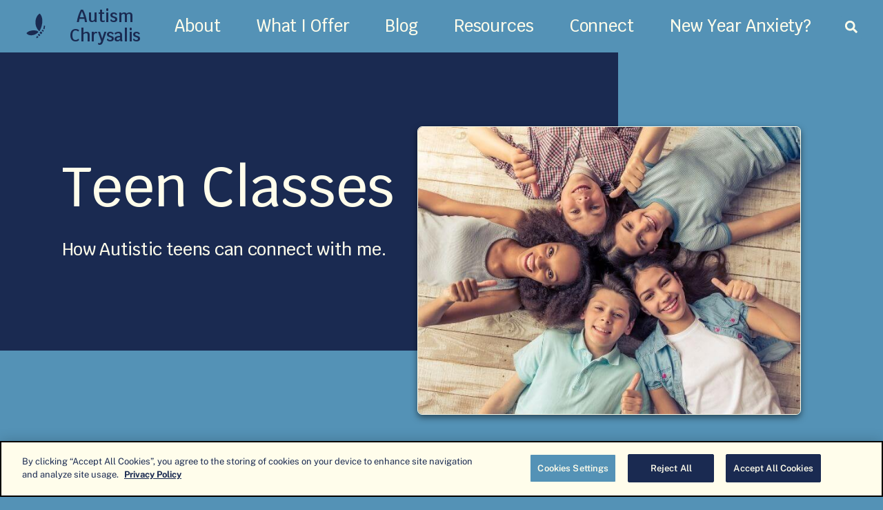

--- FILE ---
content_type: text/html; charset=UTF-8
request_url: https://www.autismchrysalis.com/groups/
body_size: 38414
content:
<!doctype html>
<html lang="en-US">
<head>
	<meta charset="UTF-8">
	<meta name="viewport" content="width=device-width, initial-scale=1">
	<link rel="profile" href="https://gmpg.org/xfn/11">
	<meta name='robots' content='index, follow, max-image-preview:large, max-snippet:-1, max-video-preview:-1' />

            <script data-no-defer="1" data-ezscrex="false" data-cfasync="false" data-pagespeed-no-defer data-cookieconsent="ignore">
                var ctPublicFunctions = {"_ajax_nonce":"cdced06e4d","_rest_nonce":"dcb2d8d7f1","_ajax_url":"\/wp-admin\/admin-ajax.php","_rest_url":"https:\/\/www.autismchrysalis.com\/wp-json\/","data__cookies_type":"none","data__ajax_type":"rest","data__bot_detector_enabled":"0","data__frontend_data_log_enabled":1,"cookiePrefix":"","wprocket_detected":false,"host_url":"www.autismchrysalis.com","text__ee_click_to_select":"Click to select the whole data","text__ee_original_email":"The complete one is","text__ee_got_it":"Got it","text__ee_blocked":"Blocked","text__ee_cannot_connect":"Cannot connect","text__ee_cannot_decode":"Can not decode email. Unknown reason","text__ee_email_decoder":"CleanTalk email decoder","text__ee_wait_for_decoding":"The magic is on the way!","text__ee_decoding_process":"Please wait a few seconds while we decode the contact data."}
            </script>
        
            <script data-no-defer="1" data-ezscrex="false" data-cfasync="false" data-pagespeed-no-defer data-cookieconsent="ignore">
                var ctPublic = {"_ajax_nonce":"cdced06e4d","settings__forms__check_internal":"0","settings__forms__check_external":"0","settings__forms__force_protection":"0","settings__forms__search_test":"1","settings__forms__wc_add_to_cart":"0","settings__data__bot_detector_enabled":"0","settings__sfw__anti_crawler":0,"blog_home":"https:\/\/www.autismchrysalis.com\/","pixel__setting":"3","pixel__enabled":true,"pixel__url":"https:\/\/moderate6-v4.cleantalk.org\/pixel\/2204694376ef0f45bcb69db353bd0d0d.gif","data__email_check_before_post":"1","data__email_check_exist_post":"0","data__cookies_type":"none","data__key_is_ok":true,"data__visible_fields_required":true,"wl_brandname":"Anti-Spam by CleanTalk","wl_brandname_short":"CleanTalk","ct_checkjs_key":"1e5d53cca825222c4362db6b32fab8f0985c9aae807dfbd2ffed71f4c7cdcc66","emailEncoderPassKey":"1a55877757e07405c22fd80bc56b5378","bot_detector_forms_excluded":"W10=","advancedCacheExists":false,"varnishCacheExists":false,"wc_ajax_add_to_cart":false,"theRealPerson":{"phrases":{"trpHeading":"The Real Person Badge!","trpContent1":"The commenter acts as a real person and verified as not a bot.","trpContent2":" Anti-Spam by CleanTalk","trpContentLearnMore":"Learn more"},"trpContentLink":"https:\/\/cleantalk.org\/help\/the-real-person?utm_id=&amp;utm_term=&amp;utm_source=admin_side&amp;utm_medium=trp_badge&amp;utm_content=trp_badge_link_click&amp;utm_campaign=apbct_links","imgPersonUrl":"https:\/\/www.autismchrysalis.com\/wp-content\/plugins\/cleantalk-spam-protect\/css\/images\/real_user.svg","imgShieldUrl":"https:\/\/www.autismchrysalis.com\/wp-content\/plugins\/cleantalk-spam-protect\/css\/images\/shield.svg"}}
            </script>
        
<!-- Google Tag Manager for WordPress by gtm4wp.com -->
<script data-cfasync="false" data-pagespeed-no-defer>
	var gtm4wp_datalayer_name = "dataLayer";
	var dataLayer = dataLayer || [];
</script>
<!-- End Google Tag Manager for WordPress by gtm4wp.com -->
	<!-- This site is optimized with the Yoast SEO Premium plugin v26.7 (Yoast SEO v26.7) - https://yoast.com/wordpress/plugins/seo/ -->
	<title>Teen Classes - Autism Chrysalis</title>
	<meta name="description" content="Teen Classes     How Autistic teens can connect with me.                         Who this is for: Autistic and ND teens who want the lower stakes of a group setting, lower costs to parents, and the fun of trying something with ND peers.   I offer these classes through an education platform called Outschool. The links below will take you to that site. Sign up through any of these links to get $20 USD credit towards your first Outschool class.                     Current Class    https://www.autismchrysalis.com/wp-content/uploads/2023/05/Anti-Anxiety-intro-flex-720.mov    Anti-Anxiety Practices for Neurodivergent Teens    Anxiety can feel overwhelming, but what if it weren&#039;t taking over all the time? Learn ways to reduce anxiety in everyday situations. For neurowonderful teens (Autism, ADHD, OCD, dyslexic, etc) who prefer an individual, asynchronous class.On Demand - AsynchronousChoose your start dateNo live meetings4 weeks of teacher support1 year of access to the content $18 weekly or $72 for all content         Choose your start date                                                                                                                                                                                                                A representative selection of past classes     Neurodiversity Book Clubs                     Fish in a Tree    A book club for tweens and teens on the autism spectrum, with ADHD, dyslexia, Tourette, OCD, anxiety, and other neurowonderful ways of being in the world, and the neurotypicals who support us. This is for the book &quot;Fish in a Tree.&quot; Fish in a Tree is about a girl who hides her inability to read, and some of the difficult, awkward, and frustrating situations that creates. Everything changes when she gets a new teacher and opens up to two potential friends. Meets OnlineMeets once60 minutes3-8 learners$16                     Planet Earth is Blue    A book group for tweens and teens on the autism spectrum, with ADHD, dyslexia, Tourette, OCD, anxiety, and other neurowonderful ways of being in the world, and our allies. This is for the book &quot;Planet Earth is Blue.&quot; It’s about a non-speaking autistic girl named Nova who loves space and loves her sister, but they&#039;ve lived in foster homes for years and were just split up. Nova is with a new family now, and they seem nice, but is there room for her sister there too? And will they find each other in time for the launch of the space shuttle Challenger?Meets OnlineMeets once60 minutes3-8 learners$16                                                                                                                 Sensory Differences                     Explore Your Sensory Differences in Action    Our sensory experiences impact our mood, focus, and comfort, but how do you know which sensory input is hurting and which is helping? Explore how daily experiences affect you. For teens with sensory differences, autism, HSPs, SPD, and more.Meets OnlineOnce per week,&nbsp;for 9 weeks45 minutes&nbsp;per class5-8&nbsp;learners per class$160                    What Are Sensory Differences?    A brief intro to sensory processing differences, what that means, what our many senses do for us (there&#039;s more than just the top five), a bit about how our senses work, and tips to explain sensory differences to others.Meets OnlineMeets once45 minutes3-8 learners$18                                   Other Classes                     Mindfulness for Autistic Teens    Short mindfulness and body awareness activities for teens on the autism spectrum and led by an autistic woman.Meets OnlineOnce per week, ongoing30 minutes per meeting3-8 learners per meeting$10 per week                    Anti-Anxiety Practices for Neurodivergent Teens    Anxiety can feel like a big bad bully, but what if it weren’t so bossy all the time? Learn ways to reduce anxiety in everyday situations. For Autistic (ASD), ADHD, OCD, Highly Sensitive (HSP), Sensory (SPD), and other neurowonderful teens.Meets OnlineOnce per week, for 3 weeks55 minutes per class3-8 learners per class$72" />
	<link rel="canonical" href="https://www.autismchrysalis.com/groups/" />
	<meta property="og:locale" content="en_US" />
	<meta property="og:type" content="article" />
	<meta property="og:title" content="Teen Classes" />
	<meta property="og:description" content="Teen Classes     How Autistic teens can connect with me.                         Who this is for: Autistic and ND teens who want the lower stakes of a group setting, lower costs to parents, and the fun of trying something with ND peers.   I offer these classes through an education platform called Outschool. The links below will take you to that site. Sign up through any of these links to get $20 USD credit towards your first Outschool class.                     Current Class    https://www.autismchrysalis.com/wp-content/uploads/2023/05/Anti-Anxiety-intro-flex-720.mov    Anti-Anxiety Practices for Neurodivergent Teens    Anxiety can feel overwhelming, but what if it weren&#039;t taking over all the time? Learn ways to reduce anxiety in everyday situations. For neurowonderful teens (Autism, ADHD, OCD, dyslexic, etc) who prefer an individual, asynchronous class.On Demand - AsynchronousChoose your start dateNo live meetings4 weeks of teacher support1 year of access to the content $18 weekly or $72 for all content         Choose your start date                                                                                                                                                                                                                A representative selection of past classes     Neurodiversity Book Clubs                     Fish in a Tree    A book club for tweens and teens on the autism spectrum, with ADHD, dyslexia, Tourette, OCD, anxiety, and other neurowonderful ways of being in the world, and the neurotypicals who support us. This is for the book &quot;Fish in a Tree.&quot; Fish in a Tree is about a girl who hides her inability to read, and some of the difficult, awkward, and frustrating situations that creates. Everything changes when she gets a new teacher and opens up to two potential friends. Meets OnlineMeets once60 minutes3-8 learners$16                     Planet Earth is Blue    A book group for tweens and teens on the autism spectrum, with ADHD, dyslexia, Tourette, OCD, anxiety, and other neurowonderful ways of being in the world, and our allies. This is for the book &quot;Planet Earth is Blue.&quot; It’s about a non-speaking autistic girl named Nova who loves space and loves her sister, but they&#039;ve lived in foster homes for years and were just split up. Nova is with a new family now, and they seem nice, but is there room for her sister there too? And will they find each other in time for the launch of the space shuttle Challenger?Meets OnlineMeets once60 minutes3-8 learners$16                                                                                                                 Sensory Differences                     Explore Your Sensory Differences in Action    Our sensory experiences impact our mood, focus, and comfort, but how do you know which sensory input is hurting and which is helping? Explore how daily experiences affect you. For teens with sensory differences, autism, HSPs, SPD, and more.Meets OnlineOnce per week,&nbsp;for 9 weeks45 minutes&nbsp;per class5-8&nbsp;learners per class$160                    What Are Sensory Differences?    A brief intro to sensory processing differences, what that means, what our many senses do for us (there&#039;s more than just the top five), a bit about how our senses work, and tips to explain sensory differences to others.Meets OnlineMeets once45 minutes3-8 learners$18                                   Other Classes                     Mindfulness for Autistic Teens    Short mindfulness and body awareness activities for teens on the autism spectrum and led by an autistic woman.Meets OnlineOnce per week, ongoing30 minutes per meeting3-8 learners per meeting$10 per week                    Anti-Anxiety Practices for Neurodivergent Teens    Anxiety can feel like a big bad bully, but what if it weren’t so bossy all the time? Learn ways to reduce anxiety in everyday situations. For Autistic (ASD), ADHD, OCD, Highly Sensitive (HSP), Sensory (SPD), and other neurowonderful teens.Meets OnlineOnce per week, for 3 weeks55 minutes per class3-8 learners per class$72" />
	<meta property="og:url" content="https://www.autismchrysalis.com/groups/" />
	<meta property="og:site_name" content="Autism Chrysalis" />
	<meta property="article:publisher" content="https://www.facebook.com/profile.php?id=61559773087576" />
	<meta property="article:modified_time" content="2025-03-26T22:00:01+00:00" />
	<meta property="og:image" content="https://www.autismchrysalis.com/wp-content/uploads/2021/05/52.jpg" />
	<meta property="og:image:width" content="640" />
	<meta property="og:image:height" content="480" />
	<meta property="og:image:type" content="image/jpeg" />
	<meta name="twitter:card" content="summary_large_image" />
	<meta name="twitter:site" content="@hmm_cook" />
	<meta name="twitter:label1" content="Est. reading time" />
	<meta name="twitter:data1" content="10 minutes" />
	<script type="application/ld+json" class="yoast-schema-graph">{"@context":"https://schema.org","@graph":[{"@type":"WebPage","@id":"https://www.autismchrysalis.com/groups/","url":"https://www.autismchrysalis.com/groups/","name":"Teen Classes - Autism Chrysalis","isPartOf":{"@id":"https://www.autismchrysalis.com/#website"},"primaryImageOfPage":{"@id":"https://www.autismchrysalis.com/groups/#primaryimage"},"image":{"@id":"https://www.autismchrysalis.com/groups/#primaryimage"},"thumbnailUrl":"https://www.autismchrysalis.com/wp-content/uploads/2021/05/52.jpg","datePublished":"2022-08-24T14:59:53+00:00","dateModified":"2025-03-26T22:00:01+00:00","description":"Teen Classes How Autistic teens can connect with me. Who this is for: Autistic and ND teens who want the lower stakes of a group setting, lower costs to parents, and the fun of trying something with ND peers. I offer these classes through an education platform called Outschool. The links below will take you to that site. Sign up through any of these links to get $20 USD credit towards your first Outschool class. Current Class https://www.autismchrysalis.com/wp-content/uploads/2023/05/Anti-Anxiety-intro-flex-720.mov Anti-Anxiety Practices for Neurodivergent Teens Anxiety can feel overwhelming, but what if it weren't taking over all the time? Learn ways to reduce anxiety in everyday situations. For neurowonderful teens (Autism, ADHD, OCD, dyslexic, etc) who prefer an individual, asynchronous class.On Demand - AsynchronousChoose your start dateNo live meetings4 weeks of teacher support1 year of access to the content $18 weekly or $72 for all content Choose your start date A representative selection of past classes Neurodiversity Book Clubs Fish in a Tree A book club for tweens and teens on the autism spectrum, with ADHD, dyslexia, Tourette, OCD, anxiety, and other neurowonderful ways of being in the world, and the neurotypicals who support us. This is for the book \"Fish in a Tree.\" Fish in a Tree is about a girl who hides her inability to read, and some of the difficult, awkward, and frustrating situations that creates. Everything changes when she gets a new teacher and opens up to two potential friends. Meets OnlineMeets once60 minutes3-8 learners$16 Planet Earth is Blue A book group for tweens and teens on the autism spectrum, with ADHD, dyslexia, Tourette, OCD, anxiety, and other neurowonderful ways of being in the world, and our allies. This is for the book \"Planet Earth is Blue.\" It’s about a non-speaking autistic girl named Nova who loves space and loves her sister, but they've lived in foster homes for years and were just split up. Nova is with a new family now, and they seem nice, but is there room for her sister there too? And will they find each other in time for the launch of the space shuttle Challenger?Meets OnlineMeets once60 minutes3-8 learners$16 Sensory Differences Explore Your Sensory Differences in Action Our sensory experiences impact our mood, focus, and comfort, but how do you know which sensory input is hurting and which is helping? Explore how daily experiences affect you. For teens with sensory differences, autism, HSPs, SPD, and more.Meets OnlineOnce per week,&nbsp;for 9 weeks45 minutes&nbsp;per class5-8&nbsp;learners per class$160 What Are Sensory Differences? A brief intro to sensory processing differences, what that means, what our many senses do for us (there's more than just the top five), a bit about how our senses work, and tips to explain sensory differences to others.Meets OnlineMeets once45 minutes3-8 learners$18 Other Classes Mindfulness for Autistic Teens Short mindfulness and body awareness activities for teens on the autism spectrum and led by an autistic woman.Meets OnlineOnce per week, ongoing30 minutes per meeting3-8 learners per meeting$10 per week Anti-Anxiety Practices for Neurodivergent Teens Anxiety can feel like a big bad bully, but what if it weren’t so bossy all the time? Learn ways to reduce anxiety in everyday situations. For Autistic (ASD), ADHD, OCD, Highly Sensitive (HSP), Sensory (SPD), and other neurowonderful teens.Meets OnlineOnce per week, for 3 weeks55 minutes per class3-8 learners per class$72","breadcrumb":{"@id":"https://www.autismchrysalis.com/groups/#breadcrumb"},"inLanguage":"en-US","potentialAction":[{"@type":"ReadAction","target":["https://www.autismchrysalis.com/groups/"]}]},{"@type":"ImageObject","inLanguage":"en-US","@id":"https://www.autismchrysalis.com/groups/#primaryimage","url":"https://www.autismchrysalis.com/wp-content/uploads/2021/05/52.jpg","contentUrl":"https://www.autismchrysalis.com/wp-content/uploads/2021/05/52.jpg","width":640,"height":480,"caption":"Five people laying in a circle on a wooden floor, all holding thumbs up."},{"@type":"BreadcrumbList","@id":"https://www.autismchrysalis.com/groups/#breadcrumb","itemListElement":[{"@type":"ListItem","position":1,"name":"Home","item":"https://www.autismchrysalis.com/"},{"@type":"ListItem","position":2,"name":"Teen Classes"}]},{"@type":"WebSite","@id":"https://www.autismchrysalis.com/#website","url":"https://www.autismchrysalis.com/","name":"Autism Chrysalis","description":"Creating your autism-positive life","publisher":{"@id":"https://www.autismchrysalis.com/#organization"},"potentialAction":[{"@type":"SearchAction","target":{"@type":"EntryPoint","urlTemplate":"https://www.autismchrysalis.com/?s={search_term_string}"},"query-input":{"@type":"PropertyValueSpecification","valueRequired":true,"valueName":"search_term_string"}}],"inLanguage":"en-US"},{"@type":"Organization","@id":"https://www.autismchrysalis.com/#organization","name":"Autism Chrysalis","url":"https://www.autismchrysalis.com/","logo":{"@type":"ImageObject","inLanguage":"en-US","@id":"https://www.autismchrysalis.com/#/schema/logo/image/","url":"https://www.autismchrysalis.com/wp-content/uploads/2021/01/butterfly-flower-4.svg","contentUrl":"https://www.autismchrysalis.com/wp-content/uploads/2021/01/butterfly-flower-4.svg","caption":"Autism Chrysalis"},"image":{"@id":"https://www.autismchrysalis.com/#/schema/logo/image/"},"sameAs":["https://www.facebook.com/profile.php?id=61559773087576","https://x.com/hmm_cook","https://universeodon.com/@hmm_cook","https://www.instagram.com/autism_chrysalis/","https://bsky.app/profile/autismchrysalis.bsky.social","https://www.youtube.com/@autismchrysalis"]}]}</script>
	<!-- / Yoast SEO Premium plugin. -->


<link rel='dns-prefetch' href='//autismchrysalis.kit.com' />
<link rel='dns-prefetch' href='//www.google.com' />
<link rel='dns-prefetch' href='//cdn.elementor.com' />
<link rel='dns-prefetch' href='//fonts.googleapis.com' />
<link rel="alternate" type="application/rss+xml" title="Autism Chrysalis &raquo; Feed" href="https://www.autismchrysalis.com/feed/" />
<link rel="alternate" type="application/rss+xml" title="Autism Chrysalis &raquo; Comments Feed" href="https://www.autismchrysalis.com/comments/feed/" />
<link rel="alternate" title="oEmbed (JSON)" type="application/json+oembed" href="https://www.autismchrysalis.com/wp-json/oembed/1.0/embed?url=https%3A%2F%2Fwww.autismchrysalis.com%2Fgroups%2F" />
<link rel="alternate" title="oEmbed (XML)" type="text/xml+oembed" href="https://www.autismchrysalis.com/wp-json/oembed/1.0/embed?url=https%3A%2F%2Fwww.autismchrysalis.com%2Fgroups%2F&#038;format=xml" />
		<style>
			.lazyload,
			.lazyloading {
				max-width: 100%;
			}
		</style>
		<style id='wp-img-auto-sizes-contain-inline-css'>
img:is([sizes=auto i],[sizes^="auto," i]){contain-intrinsic-size:3000px 1500px}
/*# sourceURL=wp-img-auto-sizes-contain-inline-css */
</style>
<style id='wp-emoji-styles-inline-css'>

	img.wp-smiley, img.emoji {
		display: inline !important;
		border: none !important;
		box-shadow: none !important;
		height: 1em !important;
		width: 1em !important;
		margin: 0 0.07em !important;
		vertical-align: -0.1em !important;
		background: none !important;
		padding: 0 !important;
	}
/*# sourceURL=wp-emoji-styles-inline-css */
</style>
<link rel='stylesheet' id='wp-block-library-css' href='https://www.autismchrysalis.com/wp-includes/css/dist/block-library/style.min.css?ver=6.9' media='all' />
<link rel='stylesheet' id='convertkit-broadcasts-css' href='https://www.autismchrysalis.com/wp-content/plugins/convertkit/resources/frontend/css/broadcasts.css?ver=3.1.4' media='all' />
<link rel='stylesheet' id='convertkit-button-css' href='https://www.autismchrysalis.com/wp-content/plugins/convertkit/resources/frontend/css/button.css?ver=3.1.4' media='all' />
<link rel='stylesheet' id='convertkit-form-css' href='https://www.autismchrysalis.com/wp-content/plugins/convertkit/resources/frontend/css/form.css?ver=3.1.4' media='all' />
<link rel='stylesheet' id='convertkit-form-builder-field-css' href='https://www.autismchrysalis.com/wp-content/plugins/convertkit/resources/frontend/css/form-builder.css?ver=3.1.4' media='all' />
<link rel='stylesheet' id='convertkit-form-builder-css' href='https://www.autismchrysalis.com/wp-content/plugins/convertkit/resources/frontend/css/form-builder.css?ver=3.1.4' media='all' />
<style id='global-styles-inline-css'>
:root{--wp--preset--aspect-ratio--square: 1;--wp--preset--aspect-ratio--4-3: 4/3;--wp--preset--aspect-ratio--3-4: 3/4;--wp--preset--aspect-ratio--3-2: 3/2;--wp--preset--aspect-ratio--2-3: 2/3;--wp--preset--aspect-ratio--16-9: 16/9;--wp--preset--aspect-ratio--9-16: 9/16;--wp--preset--color--black: #000000;--wp--preset--color--cyan-bluish-gray: #abb8c3;--wp--preset--color--white: #ffffff;--wp--preset--color--pale-pink: #f78da7;--wp--preset--color--vivid-red: #cf2e2e;--wp--preset--color--luminous-vivid-orange: #ff6900;--wp--preset--color--luminous-vivid-amber: #fcb900;--wp--preset--color--light-green-cyan: #7bdcb5;--wp--preset--color--vivid-green-cyan: #00d084;--wp--preset--color--pale-cyan-blue: #8ed1fc;--wp--preset--color--vivid-cyan-blue: #0693e3;--wp--preset--color--vivid-purple: #9b51e0;--wp--preset--gradient--vivid-cyan-blue-to-vivid-purple: linear-gradient(135deg,rgb(6,147,227) 0%,rgb(155,81,224) 100%);--wp--preset--gradient--light-green-cyan-to-vivid-green-cyan: linear-gradient(135deg,rgb(122,220,180) 0%,rgb(0,208,130) 100%);--wp--preset--gradient--luminous-vivid-amber-to-luminous-vivid-orange: linear-gradient(135deg,rgb(252,185,0) 0%,rgb(255,105,0) 100%);--wp--preset--gradient--luminous-vivid-orange-to-vivid-red: linear-gradient(135deg,rgb(255,105,0) 0%,rgb(207,46,46) 100%);--wp--preset--gradient--very-light-gray-to-cyan-bluish-gray: linear-gradient(135deg,rgb(238,238,238) 0%,rgb(169,184,195) 100%);--wp--preset--gradient--cool-to-warm-spectrum: linear-gradient(135deg,rgb(74,234,220) 0%,rgb(151,120,209) 20%,rgb(207,42,186) 40%,rgb(238,44,130) 60%,rgb(251,105,98) 80%,rgb(254,248,76) 100%);--wp--preset--gradient--blush-light-purple: linear-gradient(135deg,rgb(255,206,236) 0%,rgb(152,150,240) 100%);--wp--preset--gradient--blush-bordeaux: linear-gradient(135deg,rgb(254,205,165) 0%,rgb(254,45,45) 50%,rgb(107,0,62) 100%);--wp--preset--gradient--luminous-dusk: linear-gradient(135deg,rgb(255,203,112) 0%,rgb(199,81,192) 50%,rgb(65,88,208) 100%);--wp--preset--gradient--pale-ocean: linear-gradient(135deg,rgb(255,245,203) 0%,rgb(182,227,212) 50%,rgb(51,167,181) 100%);--wp--preset--gradient--electric-grass: linear-gradient(135deg,rgb(202,248,128) 0%,rgb(113,206,126) 100%);--wp--preset--gradient--midnight: linear-gradient(135deg,rgb(2,3,129) 0%,rgb(40,116,252) 100%);--wp--preset--font-size--small: 13px;--wp--preset--font-size--medium: 20px;--wp--preset--font-size--large: 36px;--wp--preset--font-size--x-large: 42px;--wp--preset--spacing--20: 0.44rem;--wp--preset--spacing--30: 0.67rem;--wp--preset--spacing--40: 1rem;--wp--preset--spacing--50: 1.5rem;--wp--preset--spacing--60: 2.25rem;--wp--preset--spacing--70: 3.38rem;--wp--preset--spacing--80: 5.06rem;--wp--preset--shadow--natural: 6px 6px 9px rgba(0, 0, 0, 0.2);--wp--preset--shadow--deep: 12px 12px 50px rgba(0, 0, 0, 0.4);--wp--preset--shadow--sharp: 6px 6px 0px rgba(0, 0, 0, 0.2);--wp--preset--shadow--outlined: 6px 6px 0px -3px rgb(255, 255, 255), 6px 6px rgb(0, 0, 0);--wp--preset--shadow--crisp: 6px 6px 0px rgb(0, 0, 0);}:root { --wp--style--global--content-size: 800px;--wp--style--global--wide-size: 1200px; }:where(body) { margin: 0; }.wp-site-blocks > .alignleft { float: left; margin-right: 2em; }.wp-site-blocks > .alignright { float: right; margin-left: 2em; }.wp-site-blocks > .aligncenter { justify-content: center; margin-left: auto; margin-right: auto; }:where(.wp-site-blocks) > * { margin-block-start: 24px; margin-block-end: 0; }:where(.wp-site-blocks) > :first-child { margin-block-start: 0; }:where(.wp-site-blocks) > :last-child { margin-block-end: 0; }:root { --wp--style--block-gap: 24px; }:root :where(.is-layout-flow) > :first-child{margin-block-start: 0;}:root :where(.is-layout-flow) > :last-child{margin-block-end: 0;}:root :where(.is-layout-flow) > *{margin-block-start: 24px;margin-block-end: 0;}:root :where(.is-layout-constrained) > :first-child{margin-block-start: 0;}:root :where(.is-layout-constrained) > :last-child{margin-block-end: 0;}:root :where(.is-layout-constrained) > *{margin-block-start: 24px;margin-block-end: 0;}:root :where(.is-layout-flex){gap: 24px;}:root :where(.is-layout-grid){gap: 24px;}.is-layout-flow > .alignleft{float: left;margin-inline-start: 0;margin-inline-end: 2em;}.is-layout-flow > .alignright{float: right;margin-inline-start: 2em;margin-inline-end: 0;}.is-layout-flow > .aligncenter{margin-left: auto !important;margin-right: auto !important;}.is-layout-constrained > .alignleft{float: left;margin-inline-start: 0;margin-inline-end: 2em;}.is-layout-constrained > .alignright{float: right;margin-inline-start: 2em;margin-inline-end: 0;}.is-layout-constrained > .aligncenter{margin-left: auto !important;margin-right: auto !important;}.is-layout-constrained > :where(:not(.alignleft):not(.alignright):not(.alignfull)){max-width: var(--wp--style--global--content-size);margin-left: auto !important;margin-right: auto !important;}.is-layout-constrained > .alignwide{max-width: var(--wp--style--global--wide-size);}body .is-layout-flex{display: flex;}.is-layout-flex{flex-wrap: wrap;align-items: center;}.is-layout-flex > :is(*, div){margin: 0;}body .is-layout-grid{display: grid;}.is-layout-grid > :is(*, div){margin: 0;}body{padding-top: 0px;padding-right: 0px;padding-bottom: 0px;padding-left: 0px;}a:where(:not(.wp-element-button)){text-decoration: underline;}:root :where(.wp-element-button, .wp-block-button__link){background-color: #32373c;border-width: 0;color: #fff;font-family: inherit;font-size: inherit;font-style: inherit;font-weight: inherit;letter-spacing: inherit;line-height: inherit;padding-top: calc(0.667em + 2px);padding-right: calc(1.333em + 2px);padding-bottom: calc(0.667em + 2px);padding-left: calc(1.333em + 2px);text-decoration: none;text-transform: inherit;}.has-black-color{color: var(--wp--preset--color--black) !important;}.has-cyan-bluish-gray-color{color: var(--wp--preset--color--cyan-bluish-gray) !important;}.has-white-color{color: var(--wp--preset--color--white) !important;}.has-pale-pink-color{color: var(--wp--preset--color--pale-pink) !important;}.has-vivid-red-color{color: var(--wp--preset--color--vivid-red) !important;}.has-luminous-vivid-orange-color{color: var(--wp--preset--color--luminous-vivid-orange) !important;}.has-luminous-vivid-amber-color{color: var(--wp--preset--color--luminous-vivid-amber) !important;}.has-light-green-cyan-color{color: var(--wp--preset--color--light-green-cyan) !important;}.has-vivid-green-cyan-color{color: var(--wp--preset--color--vivid-green-cyan) !important;}.has-pale-cyan-blue-color{color: var(--wp--preset--color--pale-cyan-blue) !important;}.has-vivid-cyan-blue-color{color: var(--wp--preset--color--vivid-cyan-blue) !important;}.has-vivid-purple-color{color: var(--wp--preset--color--vivid-purple) !important;}.has-black-background-color{background-color: var(--wp--preset--color--black) !important;}.has-cyan-bluish-gray-background-color{background-color: var(--wp--preset--color--cyan-bluish-gray) !important;}.has-white-background-color{background-color: var(--wp--preset--color--white) !important;}.has-pale-pink-background-color{background-color: var(--wp--preset--color--pale-pink) !important;}.has-vivid-red-background-color{background-color: var(--wp--preset--color--vivid-red) !important;}.has-luminous-vivid-orange-background-color{background-color: var(--wp--preset--color--luminous-vivid-orange) !important;}.has-luminous-vivid-amber-background-color{background-color: var(--wp--preset--color--luminous-vivid-amber) !important;}.has-light-green-cyan-background-color{background-color: var(--wp--preset--color--light-green-cyan) !important;}.has-vivid-green-cyan-background-color{background-color: var(--wp--preset--color--vivid-green-cyan) !important;}.has-pale-cyan-blue-background-color{background-color: var(--wp--preset--color--pale-cyan-blue) !important;}.has-vivid-cyan-blue-background-color{background-color: var(--wp--preset--color--vivid-cyan-blue) !important;}.has-vivid-purple-background-color{background-color: var(--wp--preset--color--vivid-purple) !important;}.has-black-border-color{border-color: var(--wp--preset--color--black) !important;}.has-cyan-bluish-gray-border-color{border-color: var(--wp--preset--color--cyan-bluish-gray) !important;}.has-white-border-color{border-color: var(--wp--preset--color--white) !important;}.has-pale-pink-border-color{border-color: var(--wp--preset--color--pale-pink) !important;}.has-vivid-red-border-color{border-color: var(--wp--preset--color--vivid-red) !important;}.has-luminous-vivid-orange-border-color{border-color: var(--wp--preset--color--luminous-vivid-orange) !important;}.has-luminous-vivid-amber-border-color{border-color: var(--wp--preset--color--luminous-vivid-amber) !important;}.has-light-green-cyan-border-color{border-color: var(--wp--preset--color--light-green-cyan) !important;}.has-vivid-green-cyan-border-color{border-color: var(--wp--preset--color--vivid-green-cyan) !important;}.has-pale-cyan-blue-border-color{border-color: var(--wp--preset--color--pale-cyan-blue) !important;}.has-vivid-cyan-blue-border-color{border-color: var(--wp--preset--color--vivid-cyan-blue) !important;}.has-vivid-purple-border-color{border-color: var(--wp--preset--color--vivid-purple) !important;}.has-vivid-cyan-blue-to-vivid-purple-gradient-background{background: var(--wp--preset--gradient--vivid-cyan-blue-to-vivid-purple) !important;}.has-light-green-cyan-to-vivid-green-cyan-gradient-background{background: var(--wp--preset--gradient--light-green-cyan-to-vivid-green-cyan) !important;}.has-luminous-vivid-amber-to-luminous-vivid-orange-gradient-background{background: var(--wp--preset--gradient--luminous-vivid-amber-to-luminous-vivid-orange) !important;}.has-luminous-vivid-orange-to-vivid-red-gradient-background{background: var(--wp--preset--gradient--luminous-vivid-orange-to-vivid-red) !important;}.has-very-light-gray-to-cyan-bluish-gray-gradient-background{background: var(--wp--preset--gradient--very-light-gray-to-cyan-bluish-gray) !important;}.has-cool-to-warm-spectrum-gradient-background{background: var(--wp--preset--gradient--cool-to-warm-spectrum) !important;}.has-blush-light-purple-gradient-background{background: var(--wp--preset--gradient--blush-light-purple) !important;}.has-blush-bordeaux-gradient-background{background: var(--wp--preset--gradient--blush-bordeaux) !important;}.has-luminous-dusk-gradient-background{background: var(--wp--preset--gradient--luminous-dusk) !important;}.has-pale-ocean-gradient-background{background: var(--wp--preset--gradient--pale-ocean) !important;}.has-electric-grass-gradient-background{background: var(--wp--preset--gradient--electric-grass) !important;}.has-midnight-gradient-background{background: var(--wp--preset--gradient--midnight) !important;}.has-small-font-size{font-size: var(--wp--preset--font-size--small) !important;}.has-medium-font-size{font-size: var(--wp--preset--font-size--medium) !important;}.has-large-font-size{font-size: var(--wp--preset--font-size--large) !important;}.has-x-large-font-size{font-size: var(--wp--preset--font-size--x-large) !important;}
:root :where(.wp-block-pullquote){font-size: 1.5em;line-height: 1.6;}
/*# sourceURL=global-styles-inline-css */
</style>
<link rel='stylesheet' id='cleantalk-public-css-css' href='https://www.autismchrysalis.com/wp-content/plugins/cleantalk-spam-protect/css/cleantalk-public.min.css?ver=6.70.1_1768269271' media='all' />
<link rel='stylesheet' id='cleantalk-email-decoder-css-css' href='https://www.autismchrysalis.com/wp-content/plugins/cleantalk-spam-protect/css/cleantalk-email-decoder.min.css?ver=6.70.1_1768269271' media='all' />
<link rel='stylesheet' id='cleantalk-trp-css-css' href='https://www.autismchrysalis.com/wp-content/plugins/cleantalk-spam-protect/css/cleantalk-trp.min.css?ver=6.70.1_1768269271' media='all' />
<link rel='stylesheet' id='ea11y-widget-fonts-css' href='https://www.autismchrysalis.com/wp-content/plugins/pojo-accessibility/assets/build/fonts.css?ver=3.9.1' media='all' />
<link rel='stylesheet' id='ea11y-skip-link-css' href='https://www.autismchrysalis.com/wp-content/plugins/pojo-accessibility/assets/build/skip-link.css?ver=3.9.1' media='all' />
<link rel='stylesheet' id='hello-elementor-css' href='https://www.autismchrysalis.com/wp-content/themes/hello-elementor/assets/css/reset.css?ver=3.4.5' media='all' />
<link rel='stylesheet' id='hello-elementor-theme-style-css' href='https://www.autismchrysalis.com/wp-content/themes/hello-elementor/assets/css/theme.css?ver=3.4.5' media='all' />
<link rel='stylesheet' id='hello-elementor-header-footer-css' href='https://www.autismchrysalis.com/wp-content/themes/hello-elementor/assets/css/header-footer.css?ver=3.4.5' media='all' />
<link rel='stylesheet' id='elementor-frontend-css' href='https://www.autismchrysalis.com/wp-content/plugins/elementor/assets/css/frontend.min.css?ver=3.34.1' media='all' />
<link rel='stylesheet' id='widget-image-css' href='https://www.autismchrysalis.com/wp-content/plugins/elementor/assets/css/widget-image.min.css?ver=3.34.1' media='all' />
<link rel='stylesheet' id='widget-heading-css' href='https://www.autismchrysalis.com/wp-content/plugins/elementor/assets/css/widget-heading.min.css?ver=3.34.1' media='all' />
<link rel='stylesheet' id='widget-nav-menu-css' href='https://www.autismchrysalis.com/wp-content/plugins/elementor-pro/assets/css/widget-nav-menu.min.css?ver=3.34.0' media='all' />
<link rel='stylesheet' id='widget-search-form-css' href='https://www.autismchrysalis.com/wp-content/plugins/elementor-pro/assets/css/widget-search-form.min.css?ver=3.34.0' media='all' />
<link rel='stylesheet' id='e-sticky-css' href='https://www.autismchrysalis.com/wp-content/plugins/elementor-pro/assets/css/modules/sticky.min.css?ver=3.34.0' media='all' />
<link rel='stylesheet' id='widget-posts-css' href='https://www.autismchrysalis.com/wp-content/plugins/elementor-pro/assets/css/widget-posts.min.css?ver=3.34.0' media='all' />
<link rel='stylesheet' id='e-shapes-css' href='https://www.autismchrysalis.com/wp-content/plugins/elementor/assets/css/conditionals/shapes.min.css?ver=3.34.1' media='all' />
<link rel='stylesheet' id='widget-icon-list-css' href='https://www.autismchrysalis.com/wp-content/plugins/elementor/assets/css/widget-icon-list.min.css?ver=3.34.1' media='all' />
<link rel='stylesheet' id='elementor-post-11-css' href='https://www.autismchrysalis.com/wp-content/uploads/elementor/css/post-11.css?ver=1768269425' media='all' />
<link rel='stylesheet' id='widget-spacer-css' href='https://www.autismchrysalis.com/wp-content/plugins/elementor/assets/css/widget-spacer.min.css?ver=3.34.1' media='all' />
<link rel='stylesheet' id='widget-divider-css' href='https://www.autismchrysalis.com/wp-content/plugins/elementor/assets/css/widget-divider.min.css?ver=3.34.1' media='all' />
<link rel='stylesheet' id='widget-video-css' href='https://www.autismchrysalis.com/wp-content/plugins/elementor/assets/css/widget-video.min.css?ver=3.34.1' media='all' />
<link rel='stylesheet' id='elementor-post-15241-css' href='https://www.autismchrysalis.com/wp-content/uploads/elementor/css/post-15241.css?ver=1768307757' media='all' />
<link rel='stylesheet' id='elementor-post-426-css' href='https://www.autismchrysalis.com/wp-content/uploads/elementor/css/post-426.css?ver=1768269425' media='all' />
<link rel='stylesheet' id='elementor-post-2104-css' href='https://www.autismchrysalis.com/wp-content/uploads/elementor/css/post-2104.css?ver=1768432941' media='all' />
<link rel='stylesheet' id='tablepress-default-css' href='https://www.autismchrysalis.com/wp-content/tablepress-combined.min.css?ver=86' media='all' />
<link rel='stylesheet' id='ulf-google-web-fonts-css' href='//fonts.googleapis.com/css?family=Krub%3A500&#038;ver=2.3.1#038;display=swap' media='all' />
<link rel='stylesheet' id='__EPYT__style-css' href='https://www.autismchrysalis.com/wp-content/plugins/youtube-embed-plus/styles/ytprefs.min.css?ver=14.2.4' media='all' />
<style id='__EPYT__style-inline-css'>

                .epyt-gallery-thumb {
                        width: 33.333%;
                }
                
                         @media (min-width:0px) and (max-width: 767px) {
                            .epyt-gallery-rowbreak {
                                display: none;
                            }
                            .epyt-gallery-allthumbs[class*="epyt-cols"] .epyt-gallery-thumb {
                                width: 100% !important;
                            }
                          }
/*# sourceURL=__EPYT__style-inline-css */
</style>
<link rel='stylesheet' id='elementor-gf-local-krub-css' href='https://www.autismchrysalis.com/wp-content/uploads/elementor/google-fonts/css/krub.css?ver=1743266426' media='all' />
<link rel='stylesheet' id='elementor-gf-local-publicsans-css' href='https://www.autismchrysalis.com/wp-content/uploads/elementor/google-fonts/css/publicsans.css?ver=1743266431' media='all' />
<link rel='stylesheet' id='elementor-gf-local-roboto-css' href='https://www.autismchrysalis.com/wp-content/uploads/elementor/google-fonts/css/roboto.css?ver=1743266468' media='all' />
<link rel='stylesheet' id='elementor-gf-local-poppins-css' href='https://www.autismchrysalis.com/wp-content/uploads/elementor/google-fonts/css/poppins.css?ver=1743266471' media='all' />
<script src="https://www.autismchrysalis.com/wp-content/plugins/cleantalk-spam-protect/js/apbct-public-bundle_gathering.min.js?ver=6.70.1_1768269271" id="apbct-public-bundle_gathering.min-js-js"></script>
<script src="//www.google.com/recaptcha/api.js?hl=en_US&amp;onload=sdm_reCaptcha&amp;render=explicit&amp;ver=6.9" id="sdm-recaptcha-scripts-lib-js"></script>
<script src="https://www.autismchrysalis.com/wp-includes/js/jquery/jquery.min.js?ver=3.7.1" id="jquery-core-js"></script>
<script src="https://www.autismchrysalis.com/wp-includes/js/jquery/jquery-migrate.min.js?ver=3.4.1" id="jquery-migrate-js"></script>
<script id="__ytprefs__-js-extra">
var _EPYT_ = {"ajaxurl":"https://www.autismchrysalis.com/wp-admin/admin-ajax.php","security":"69fcfd3ddd","gallery_scrolloffset":"20","eppathtoscripts":"https://www.autismchrysalis.com/wp-content/plugins/youtube-embed-plus/scripts/","eppath":"https://www.autismchrysalis.com/wp-content/plugins/youtube-embed-plus/","epresponsiveselector":"[\"iframe.__youtube_prefs__\",\"iframe[src*='youtube.com']\",\"iframe[src*='youtube-nocookie.com']\",\"iframe[data-ep-src*='youtube.com']\",\"iframe[data-ep-src*='youtube-nocookie.com']\",\"iframe[data-ep-gallerysrc*='youtube.com']\"]","epdovol":"1","version":"14.2.4","evselector":"iframe.__youtube_prefs__[src], iframe[src*=\"youtube.com/embed/\"], iframe[src*=\"youtube-nocookie.com/embed/\"]","ajax_compat":"","maxres_facade":"soft","ytapi_load":"light","pause_others":"1","stopMobileBuffer":"1","facade_mode":"1","not_live_on_channel":""};
//# sourceURL=__ytprefs__-js-extra
</script>
<script src="https://www.autismchrysalis.com/wp-content/plugins/youtube-embed-plus/scripts/ytprefs.min.js?ver=14.2.4" id="__ytprefs__-js"></script>
<link rel="https://api.w.org/" href="https://www.autismchrysalis.com/wp-json/" /><link rel="alternate" title="JSON" type="application/json" href="https://www.autismchrysalis.com/wp-json/wp/v2/pages/15241" /><link rel="EditURI" type="application/rsd+xml" title="RSD" href="https://www.autismchrysalis.com/xmlrpc.php?rsd" />
<meta name="generator" content="WordPress 6.9" />
<link rel='shortlink' href='https://www.autismchrysalis.com/?p=15241' />
<!-- CookiePro Cookies Consent Notice start for www.autismchrysalis.com -->

<script src="https://cookie-cdn.cookiepro.com/scripttemplates/otSDKStub.js" data-document-language="true" type="text/javascript" charset="UTF-8" data-domain-script="4230db3b-ca18-47ad-9254-b902fc75adf1" ></script>
<script type="text/javascript">
function OptanonWrapper() { }
</script>
<!-- CookiePro Cookies Consent Notice end for www.autismchrysalis.com -->

<!-- Google Tag Manager for WordPress by gtm4wp.com -->
<!-- GTM Container placement set to automatic -->
<script data-cfasync="false" data-pagespeed-no-defer>
	var dataLayer_content = {"visitorLoginState":"logged-out","visitorType":"visitor-logged-out","pagePostType":"page","pagePostType2":"single-page","pagePostAuthor":"Heather Cook"};
	dataLayer.push( dataLayer_content );
</script>
<script data-cfasync="false" data-pagespeed-no-defer>
(function(w,d,s,l,i){w[l]=w[l]||[];w[l].push({'gtm.start':
new Date().getTime(),event:'gtm.js'});var f=d.getElementsByTagName(s)[0],
j=d.createElement(s),dl=l!='dataLayer'?'&l='+l:'';j.async=true;j.src=
'//www.googletagmanager.com/gtm.js?id='+i+dl;f.parentNode.insertBefore(j,f);
})(window,document,'script','dataLayer','GTM-P23NW3M');
</script>
<!-- End Google Tag Manager for WordPress by gtm4wp.com -->		<script>
			document.documentElement.className = document.documentElement.className.replace('no-js', 'js');
		</script>
				<style>
			.no-js img.lazyload {
				display: none;
			}

			figure.wp-block-image img.lazyloading {
				min-width: 150px;
			}

			.lazyload,
			.lazyloading {
				--smush-placeholder-width: 100px;
				--smush-placeholder-aspect-ratio: 1/1;
				width: var(--smush-image-width, var(--smush-placeholder-width)) !important;
				aspect-ratio: var(--smush-image-aspect-ratio, var(--smush-placeholder-aspect-ratio)) !important;
			}

						.lazyload, .lazyloading {
				opacity: 0;
			}

			.lazyloaded {
				opacity: 1;
				transition: opacity 400ms;
				transition-delay: 0ms;
			}

					</style>
		<meta name="generator" content="Elementor 3.34.1; features: e_font_icon_svg, additional_custom_breakpoints; settings: css_print_method-external, google_font-enabled, font_display-auto">
			<style>
				.e-con.e-parent:nth-of-type(n+4):not(.e-lazyloaded):not(.e-no-lazyload),
				.e-con.e-parent:nth-of-type(n+4):not(.e-lazyloaded):not(.e-no-lazyload) * {
					background-image: none !important;
				}
				@media screen and (max-height: 1024px) {
					.e-con.e-parent:nth-of-type(n+3):not(.e-lazyloaded):not(.e-no-lazyload),
					.e-con.e-parent:nth-of-type(n+3):not(.e-lazyloaded):not(.e-no-lazyload) * {
						background-image: none !important;
					}
				}
				@media screen and (max-height: 640px) {
					.e-con.e-parent:nth-of-type(n+2):not(.e-lazyloaded):not(.e-no-lazyload),
					.e-con.e-parent:nth-of-type(n+2):not(.e-lazyloaded):not(.e-no-lazyload) * {
						background-image: none !important;
					}
				}
			</style>
			<style type="text/css">.wpulike .wp_ulike_general_class, .wpulike .wp_ulike_put_text, .wpulike .wp_ulike_general_class .count-box{font-family:"Krub"!important;font-weight:500!important;}.wpulike .wp_ulike_general_class{background-color:#;}.wpulike .wp_ulike_general_class .wp_ulike_btn{color:#fffdeb;}.wpulike .wp_ulike_general_class .wp_ulike_btn{background-color:#fffdeb;}.wpulike .wp_ulike_general_class .wp_ulike_btn{border-top-width:1px;border-right-width:1px;border-bottom-width:1px;border-left-width:1px;border-color:#fffdeb;border-style:solid;}.wpulike .wp_ulike_general_class .wp_ulike_btn:hover{background-color:#fce79c!important;}.wpulike .wp_ulike_general_class .wp_ulike_btn:hover{border-top-width:1px!important;border-right-width:1px!important;border-bottom-width:1px!important;border-left-width:1px!important;border-color:#fce79c!important;border-style:solid!important;}.wpulike .wp_ulike_general_class .count-box{color:#1a2a51;}.wpulike .wp_ulike_general_class .count-box, .wpulike .wp_ulike_general_class .count-box::before{background-color:#fffdeb;}.wpulike .wp_ulike_general_class .count-box{border-top-width:1px;border-right-width:1px;border-bottom-width:1px;border-left-width:1px;border-color:#fffdeb;border-style:solid;}.ulp-form{max-width:480px!important;}</style><link rel="icon" href="https://www.autismchrysalis.com/wp-content/uploads/2020/12/cropped-Favicon-Butterfly-2-32x32.png" sizes="32x32" />
<link rel="icon" href="https://www.autismchrysalis.com/wp-content/uploads/2020/12/cropped-Favicon-Butterfly-2-192x192.png" sizes="192x192" />
<link rel="apple-touch-icon" href="https://www.autismchrysalis.com/wp-content/uploads/2020/12/cropped-Favicon-Butterfly-2-180x180.png" />
<meta name="msapplication-TileImage" content="https://www.autismchrysalis.com/wp-content/uploads/2020/12/cropped-Favicon-Butterfly-2-270x270.png" />
		<style id="wp-custom-css">
			blockquote {
max-width: 600px;
text-align: center;
margin: 20px;
	padding-left: 10px;
	padding-right: 25px;
	padding-bottom: 20px;
	padding-top: 20px;
font-family: Public Sans,Arial,Helvetica Neue,Helvetica,sans-serif;
font-size: 25px;
color: #FCE79C;
font-style: italic;
border-left: 4px solid #FCE79C;
border-top-left-radius: 30px;
border-bottom-left-radius: 30px;
border-right: 4px solid #FCE79C;
border-top-right-radius: 30px;
border-bottom-right-radius: 30px;
}

.wp-block-embed {
    border: 1px solid #FFFDEB;
    border-radius: 7px;
}

.epyt-video-wrapper {
    border: 1px solid #FFFDEB;
    border-radius: 7px;
	 	overflow: hidden;
}

.epyt-gallery-img-box {
    border: 1px solid #FFFDEB;
	  border-radius: 7px;
	 	overflow: hidden;
}
		</style>
		</head>
<body class="wp-singular page-template page-template-elementor_header_footer page page-id-15241 wp-custom-logo wp-embed-responsive wp-theme-hello-elementor ally-default hello-elementor-default elementor-default elementor-template-full-width elementor-kit-11 elementor-page elementor-page-15241">


<!-- GTM Container placement set to automatic -->
<!-- Google Tag Manager (noscript) -->
				<noscript><iframe data-src="https://www.googletagmanager.com/ns.html?id=GTM-P23NW3M" height="0" width="0" style="display:none;visibility:hidden" aria-hidden="true" src="[data-uri]" class="lazyload" data-load-mode="1"></iframe></noscript>
<!-- End Google Tag Manager (noscript) -->		<script>
			const onSkipLinkClick = () => {
				const htmlElement = document.querySelector('html');

				htmlElement.style['scroll-behavior'] = 'smooth';

				setTimeout( () => htmlElement.style['scroll-behavior'] = null, 1000 );
			}
			document.addEventListener("DOMContentLoaded", () => {
				if (!document.querySelector('#content')) {
					document.querySelector('.ea11y-skip-to-content-link').remove();
				}
			});
		</script>
		<nav aria-label="Skip to content navigation">
			<a class="ea11y-skip-to-content-link"
				href="#content"
				tabindex="1"
				onclick="onSkipLinkClick()"
			>
				Skip to content
				<svg width="24" height="24" viewBox="0 0 24 24" fill="none" role="presentation">
					<path d="M18 6V12C18 12.7956 17.6839 13.5587 17.1213 14.1213C16.5587 14.6839 15.7956 15 15 15H5M5 15L9 11M5 15L9 19"
								stroke="black"
								stroke-width="1.5"
								stroke-linecap="round"
								stroke-linejoin="round"
					/>
				</svg>
			</a>
			<div class="ea11y-skip-to-content-backdrop"></div>
		</nav>

		

		<header data-elementor-type="header" data-elementor-id="426" class="elementor elementor-426 elementor-location-header" data-elementor-post-type="elementor_library">
					<section class="elementor-section elementor-top-section elementor-element elementor-element-4831c63b elementor-section-full_width elementor-section-height-min-height elementor-section-items-stretch elementor-section-content-middle elementor-section-stretched elementor-section-height-default" data-id="4831c63b" data-element_type="section" data-settings="{&quot;sticky&quot;:&quot;top&quot;,&quot;background_background&quot;:&quot;classic&quot;,&quot;stretch_section&quot;:&quot;section-stretched&quot;,&quot;sticky_on&quot;:[&quot;desktop&quot;,&quot;tablet&quot;,&quot;mobile&quot;],&quot;sticky_offset&quot;:0,&quot;sticky_effects_offset&quot;:0,&quot;sticky_anchor_link_offset&quot;:0}">
						<div class="elementor-container elementor-column-gap-no">
					<div class="elementor-column elementor-col-25 elementor-top-column elementor-element elementor-element-b45a4b1" data-id="b45a4b1" data-element_type="column">
			<div class="elementor-widget-wrap elementor-element-populated">
						<div class="elementor-element elementor-element-8b779cd elementor-widget elementor-widget-theme-site-logo elementor-widget-image" data-id="8b779cd" data-element_type="widget" data-widget_type="theme-site-logo.default">
				<div class="elementor-widget-container">
											<a href="https://www.autismchrysalis.com">
			<img data-src="https://www.autismchrysalis.com/wp-content/uploads/2021/01/butterfly-flower-4.svg" class="attachment-full size-full wp-image-7230 lazyload" alt="Simplistic drawing of a black butterfly." src="[data-uri]" />				</a>
											</div>
				</div>
					</div>
		</div>
				<div class="elementor-column elementor-col-25 elementor-top-column elementor-element elementor-element-26fd738c" data-id="26fd738c" data-element_type="column">
			<div class="elementor-widget-wrap elementor-element-populated">
						<div class="elementor-element elementor-element-bbcc0e4 elementor-widget elementor-widget-theme-site-title elementor-widget-heading" data-id="bbcc0e4" data-element_type="widget" data-widget_type="theme-site-title.default">
				<div class="elementor-widget-container">
					<h2 class="elementor-heading-title elementor-size-default"><a href="https://www.autismchrysalis.com">Autism Chrysalis</a></h2>				</div>
				</div>
					</div>
		</div>
				<div class="elementor-column elementor-col-25 elementor-top-column elementor-element elementor-element-e0fc48a" data-id="e0fc48a" data-element_type="column">
			<div class="elementor-widget-wrap elementor-element-populated">
						<div class="elementor-element elementor-element-540ecb7 elementor-nav-menu__align-justify elementor-nav-menu--dropdown-mobile elementor-nav-menu--stretch elementor-nav-menu__text-align-center elementor-nav-menu--toggle elementor-nav-menu--burger elementor-widget elementor-widget-nav-menu" data-id="540ecb7" data-element_type="widget" data-settings="{&quot;full_width&quot;:&quot;stretch&quot;,&quot;submenu_icon&quot;:{&quot;value&quot;:&quot;&lt;svg aria-hidden=\&quot;true\&quot; class=\&quot;fa-svg-chevron-down e-font-icon-svg e-fas-chevron-down\&quot; viewBox=\&quot;0 0 448 512\&quot; xmlns=\&quot;http:\/\/www.w3.org\/2000\/svg\&quot;&gt;&lt;path d=\&quot;M207.029 381.476L12.686 187.132c-9.373-9.373-9.373-24.569 0-33.941l22.667-22.667c9.357-9.357 24.522-9.375 33.901-.04L224 284.505l154.745-154.021c9.379-9.335 24.544-9.317 33.901.04l22.667 22.667c9.373 9.373 9.373 24.569 0 33.941L240.971 381.476c-9.373 9.372-24.569 9.372-33.942 0z\&quot;&gt;&lt;\/path&gt;&lt;\/svg&gt;&quot;,&quot;library&quot;:&quot;fa-solid&quot;},&quot;layout&quot;:&quot;horizontal&quot;,&quot;toggle&quot;:&quot;burger&quot;}" data-widget_type="nav-menu.default">
				<div class="elementor-widget-container">
								<nav aria-label="Menu" class="elementor-nav-menu--main elementor-nav-menu__container elementor-nav-menu--layout-horizontal e--pointer-text e--animation-none">
				<ul id="menu-1-540ecb7" class="elementor-nav-menu"><li class="menu-item menu-item-type-post_type menu-item-object-page menu-item-has-children menu-item-12528"><a href="https://www.autismchrysalis.com/about/" class="elementor-item">About</a>
<ul class="sub-menu elementor-nav-menu--dropdown">
	<li class="menu-item menu-item-type-post_type menu-item-object-page menu-item-16197"><a href="https://www.autismchrysalis.com/about/" class="elementor-sub-item">About Me</a></li>
	<li class="menu-item menu-item-type-post_type menu-item-object-page menu-item-16190"><a href="https://www.autismchrysalis.com/my-approach/" class="elementor-sub-item">My Approach</a></li>
	<li class="menu-item menu-item-type-post_type menu-item-object-page menu-item-29044"><a href="https://www.autismchrysalis.com/are-we-a-fit/" class="elementor-sub-item">Are We A Fit?</a></li>
	<li class="menu-item menu-item-type-post_type menu-item-object-page menu-item-has-children menu-item-466"><a href="https://www.autismchrysalis.com/what-i-believe/" class="elementor-sub-item">My Values</a>
	<ul class="sub-menu elementor-nav-menu--dropdown">
		<li class="menu-item menu-item-type-post_type menu-item-object-page menu-item-14666"><a href="https://www.autismchrysalis.com/what-i-believe/" class="elementor-sub-item">My Views on Autism and Coaching</a></li>
		<li class="menu-item menu-item-type-post_type menu-item-object-page menu-item-11604"><a href="https://www.autismchrysalis.com/diversity-affirmation/" class="elementor-sub-item">Diversity Affirmation​</a></li>
		<li class="menu-item menu-item-type-post_type menu-item-object-page menu-item-has-children menu-item-25706"><a href="https://www.autismchrysalis.com/economic-justice-statement/" class="elementor-sub-item">Economic Justice Statement</a>
		<ul class="sub-menu elementor-nav-menu--dropdown">
			<li class="menu-item menu-item-type-post_type menu-item-object-page menu-item-26340"><a href="https://www.autismchrysalis.com/sliding-scale-and-trade-info/" class="elementor-sub-item">Sliding Scale and Trade Info</a></li>
		</ul>
</li>
		<li class="menu-item menu-item-type-post_type menu-item-object-page menu-item-23489"><a href="https://www.autismchrysalis.com/heathers-boundaries/" class="elementor-sub-item">Heather’s Boundaries</a></li>
		<li class="menu-item menu-item-type-post_type menu-item-object-page menu-item-739"><a href="https://www.autismchrysalis.com/about-chrysalis/" class="elementor-sub-item">About Chrysalis</a></li>
	</ul>
</li>
</ul>
</li>
<li class="menu-item menu-item-type-post_type menu-item-object-page current-menu-ancestor current_page_ancestor menu-item-has-children menu-item-15346"><a href="https://www.autismchrysalis.com/later-diagnosis-life-coaching/" class="elementor-item">What I Offer</a>
<ul class="sub-menu elementor-nav-menu--dropdown">
	<li class="menu-item menu-item-type-post_type menu-item-object-page menu-item-has-children menu-item-14984"><a href="https://www.autismchrysalis.com/later-diagnosis-life-coaching/" class="elementor-sub-item">1:1 Support</a>
	<ul class="sub-menu elementor-nav-menu--dropdown">
		<li class="menu-item menu-item-type-post_type menu-item-object-page menu-item-17871"><a href="https://www.autismchrysalis.com/later-diagnosis-life-coaching/" class="elementor-sub-item">Later Discovery Life Coaching</a></li>
		<li class="menu-item menu-item-type-post_type menu-item-object-page menu-item-15145"><a href="https://www.autismchrysalis.com/professional-consultations-2/" class="elementor-sub-item">Professional Consultations</a></li>
		<li class="menu-item menu-item-type-post_type menu-item-object-page menu-item-27732"><a href="https://www.autismchrysalis.com/testimonials/" class="elementor-sub-item">Testimonials</a></li>
	</ul>
</li>
	<li class="menu-item menu-item-type-post_type menu-item-object-page menu-item-24282"><a href="https://www.autismchrysalis.com/course-autistic-burnout-recovery/" class="elementor-sub-item">Beyond Autistic Burnout</a></li>
	<li class="menu-item menu-item-type-custom menu-item-object-custom menu-item-28553"><a href="https://autismchrysalis.learnworlds.com/courses" class="elementor-sub-item">Courses Login</a></li>
	<li class="menu-item menu-item-type-custom menu-item-object-custom current-menu-ancestor current-menu-parent menu-item-has-children menu-item-27029"><a href="https://www.autismchrysalis.com/courses/" class="elementor-sub-item">All DIY Courses</a>
	<ul class="sub-menu elementor-nav-menu--dropdown">
		<li class="menu-item menu-item-type-post_type menu-item-object-page menu-item-29311"><a href="https://www.autismchrysalis.com/course-autistic-burnout-recovery/" class="elementor-sub-item">Autistic Burnout Recovery</a></li>
		<li class="menu-item menu-item-type-post_type menu-item-object-page menu-item-29310"><a href="https://www.autismchrysalis.com/anti-anxiety-practices-for-autistics/" class="elementor-sub-item">Anxiety Reduction for Autistics</a></li>
		<li class="menu-item menu-item-type-post_type menu-item-object-page menu-item-28257"><a href="https://www.autismchrysalis.com/ia/" class="elementor-sub-item">Internalized Ableism</a></li>
		<li class="menu-item menu-item-type-post_type menu-item-object-page menu-item-28329"><a href="https://www.autismchrysalis.com/dealing-with-holiday-stress-workshop/" class="elementor-sub-item">Dealing with Holiday Stress</a></li>
		<li class="menu-item menu-item-type-post_type menu-item-object-page menu-item-28458"><a href="https://www.autismchrysalis.com/tapping-for-fireworks-workshop/" class="elementor-sub-item">Tapping for Fireworks</a></li>
		<li class="menu-item menu-item-type-post_type menu-item-object-page menu-item-28522"><a href="https://www.autismchrysalis.com/when-your-client-tells-you-they-are-autistic/" class="elementor-sub-item">When Your Client Tells You They Are Autistic</a></li>
		<li class="menu-item menu-item-type-post_type menu-item-object-page current-menu-item page_item page-item-15241 current_page_item menu-item-25272"><a href="https://www.autismchrysalis.com/groups/" aria-current="page" class="elementor-sub-item elementor-item-active">Teen Anti-Anxiety Class</a></li>
	</ul>
</li>
	<li class="menu-item menu-item-type-custom menu-item-object-custom menu-item-has-children menu-item-28036"><a href="https://www.autismchrysalis.com/free/#workshops" class="elementor-sub-item elementor-item-anchor">Free Workshops</a>
	<ul class="sub-menu elementor-nav-menu--dropdown">
		<li class="menu-item menu-item-type-custom menu-item-object-custom menu-item-25400"><a href="https://www.autismchrysalis.com/free/#workshops" class="elementor-sub-item elementor-item-anchor">Workshop Recordings</a></li>
		<li class="menu-item menu-item-type-post_type menu-item-object-page menu-item-25394"><a href="https://www.autismchrysalis.com/workshop-slides/" class="elementor-sub-item">Workshop Slides</a></li>
	</ul>
</li>
	<li class="menu-item menu-item-type-post_type menu-item-object-page menu-item-26619"><a href="https://www.autismchrysalis.com/sensory-moments/" class="elementor-sub-item">Sensory Moments​​</a></li>
	<li class="menu-item menu-item-type-post_type menu-item-object-page menu-item-has-children menu-item-23368"><a href="https://www.autismchrysalis.com/ebooks/" class="elementor-sub-item">eBooks</a>
	<ul class="sub-menu elementor-nav-menu--dropdown">
		<li class="menu-item menu-item-type-post_type menu-item-object-page menu-item-27217"><a href="https://www.autismchrysalis.com/ebooks/" class="elementor-sub-item">All eBooks (including upcoming titles)</a></li>
		<li class="menu-item menu-item-type-custom menu-item-object-custom menu-item-27639"><a href="https://payhip.com/b/KLtuk" class="elementor-sub-item">A Lighthearted Personal Growth  Activity Book</a></li>
		<li class="menu-item menu-item-type-custom menu-item-object-custom menu-item-27638"><a href="https://payhip.com/b/crx3h" class="elementor-sub-item">Autism-Friendly Camps Guide​​</a></li>
		<li class="menu-item menu-item-type-post_type menu-item-object-page menu-item-24242"><a href="https://www.autismchrysalis.com/workshop-slides/" class="elementor-sub-item">Workshop Slides</a></li>
	</ul>
</li>
	<li class="menu-item menu-item-type-post_type menu-item-object-page menu-item-27440"><a href="https://www.autismchrysalis.com/workplace-training-and-consultation/" class="elementor-sub-item">Workplace Training and Consultation</a></li>
	<li class="menu-item menu-item-type-post_type menu-item-object-page menu-item-5477"><a href="https://www.autismchrysalis.com/ssp/" class="elementor-sub-item">Safe and Sound Protocol</a></li>
	<li class="menu-item menu-item-type-post_type menu-item-object-page menu-item-2414"><a href="https://www.autismchrysalis.com/testimonials/" class="elementor-sub-item">Testimonials</a></li>
</ul>
</li>
<li class="menu-item menu-item-type-post_type menu-item-object-page menu-item-15221"><a href="https://www.autismchrysalis.com/blog/" class="elementor-item">Blog</a></li>
<li class="menu-item menu-item-type-post_type menu-item-object-page menu-item-has-children menu-item-5107"><a href="https://www.autismchrysalis.com/resources/" class="elementor-item">Resources</a>
<ul class="sub-menu elementor-nav-menu--dropdown">
	<li class="menu-item menu-item-type-post_type menu-item-object-page menu-item-10668"><a href="https://www.autismchrysalis.com/free/" class="elementor-sub-item">Free Stuff</a></li>
	<li class="menu-item menu-item-type-post_type menu-item-object-page menu-item-20143"><a href="https://www.autismchrysalis.com/videos/" class="elementor-sub-item">Videos</a></li>
	<li class="menu-item menu-item-type-post_type menu-item-object-page menu-item-6214"><a href="https://www.autismchrysalis.com/book-recommendations/" class="elementor-sub-item">Book Recommendations</a></li>
	<li class="menu-item menu-item-type-post_type menu-item-object-page menu-item-5982"><a href="https://www.autismchrysalis.com/links/" class="elementor-sub-item">Links Galore</a></li>
	<li class="menu-item menu-item-type-post_type menu-item-object-page menu-item-2392"><a href="https://www.autismchrysalis.com/blog/" class="elementor-sub-item">Blog</a></li>
	<li class="menu-item menu-item-type-post_type menu-item-object-page menu-item-13817"><a href="https://www.autismchrysalis.com/events/" class="elementor-sub-item">Free Workshops</a></li>
</ul>
</li>
<li class="menu-item menu-item-type-post_type menu-item-object-page menu-item-has-children menu-item-467"><a href="https://www.autismchrysalis.com/contact/" class="elementor-item">Connect</a>
<ul class="sub-menu elementor-nav-menu--dropdown">
	<li class="menu-item menu-item-type-post_type menu-item-object-page menu-item-8336"><a href="https://www.autismchrysalis.com/schedule/" class="elementor-sub-item">Schedule an Appointment</a></li>
	<li class="menu-item menu-item-type-post_type menu-item-object-page menu-item-4905"><a href="https://www.autismchrysalis.com/clarity/" class="elementor-sub-item">Work With Me (1:1 Coaching)</a></li>
	<li class="menu-item menu-item-type-custom menu-item-object-custom menu-item-28552"><a href="https://autismchrysalis.learnworlds.com/courses" class="elementor-sub-item">Courses Login</a></li>
	<li class="menu-item menu-item-type-post_type menu-item-object-page menu-item-8281"><a href="https://www.autismchrysalis.com/newsletter-sign-up/" class="elementor-sub-item">Newsletter Sign Up</a></li>
	<li class="menu-item menu-item-type-post_type menu-item-object-page menu-item-20511"><a href="https://www.autismchrysalis.com/speaking-interviews/" class="elementor-sub-item">Speaking and Interviews</a></li>
	<li class="menu-item menu-item-type-post_type menu-item-object-page menu-item-6941"><a href="https://www.autismchrysalis.com/contact/" class="elementor-sub-item">Contact Me</a></li>
</ul>
</li>
<li class="menu-item menu-item-type-post_type menu-item-object-page menu-item-28900"><a href="https://www.autismchrysalis.com/anti-anxiety-practices-for-autistics/" class="elementor-item">New Year Anxiety?</a></li>
</ul>			</nav>
					<div class="elementor-menu-toggle" role="button" tabindex="0" aria-label="Menu Toggle" aria-expanded="false">
			<svg aria-hidden="true" role="presentation" class="elementor-menu-toggle__icon--open e-font-icon-svg e-eicon-menu-bar" viewBox="0 0 1000 1000" xmlns="http://www.w3.org/2000/svg"><path d="M104 333H896C929 333 958 304 958 271S929 208 896 208H104C71 208 42 237 42 271S71 333 104 333ZM104 583H896C929 583 958 554 958 521S929 458 896 458H104C71 458 42 487 42 521S71 583 104 583ZM104 833H896C929 833 958 804 958 771S929 708 896 708H104C71 708 42 737 42 771S71 833 104 833Z"></path></svg><svg aria-hidden="true" role="presentation" class="elementor-menu-toggle__icon--close e-font-icon-svg e-eicon-close" viewBox="0 0 1000 1000" xmlns="http://www.w3.org/2000/svg"><path d="M742 167L500 408 258 167C246 154 233 150 217 150 196 150 179 158 167 167 154 179 150 196 150 212 150 229 154 242 171 254L408 500 167 742C138 771 138 800 167 829 196 858 225 858 254 829L496 587 738 829C750 842 767 846 783 846 800 846 817 842 829 829 842 817 846 804 846 783 846 767 842 750 829 737L588 500 833 258C863 229 863 200 833 171 804 137 775 137 742 167Z"></path></svg>		</div>
					<nav class="elementor-nav-menu--dropdown elementor-nav-menu__container" aria-hidden="true">
				<ul id="menu-2-540ecb7" class="elementor-nav-menu"><li class="menu-item menu-item-type-post_type menu-item-object-page menu-item-has-children menu-item-12528"><a href="https://www.autismchrysalis.com/about/" class="elementor-item" tabindex="-1">About</a>
<ul class="sub-menu elementor-nav-menu--dropdown">
	<li class="menu-item menu-item-type-post_type menu-item-object-page menu-item-16197"><a href="https://www.autismchrysalis.com/about/" class="elementor-sub-item" tabindex="-1">About Me</a></li>
	<li class="menu-item menu-item-type-post_type menu-item-object-page menu-item-16190"><a href="https://www.autismchrysalis.com/my-approach/" class="elementor-sub-item" tabindex="-1">My Approach</a></li>
	<li class="menu-item menu-item-type-post_type menu-item-object-page menu-item-29044"><a href="https://www.autismchrysalis.com/are-we-a-fit/" class="elementor-sub-item" tabindex="-1">Are We A Fit?</a></li>
	<li class="menu-item menu-item-type-post_type menu-item-object-page menu-item-has-children menu-item-466"><a href="https://www.autismchrysalis.com/what-i-believe/" class="elementor-sub-item" tabindex="-1">My Values</a>
	<ul class="sub-menu elementor-nav-menu--dropdown">
		<li class="menu-item menu-item-type-post_type menu-item-object-page menu-item-14666"><a href="https://www.autismchrysalis.com/what-i-believe/" class="elementor-sub-item" tabindex="-1">My Views on Autism and Coaching</a></li>
		<li class="menu-item menu-item-type-post_type menu-item-object-page menu-item-11604"><a href="https://www.autismchrysalis.com/diversity-affirmation/" class="elementor-sub-item" tabindex="-1">Diversity Affirmation​</a></li>
		<li class="menu-item menu-item-type-post_type menu-item-object-page menu-item-has-children menu-item-25706"><a href="https://www.autismchrysalis.com/economic-justice-statement/" class="elementor-sub-item" tabindex="-1">Economic Justice Statement</a>
		<ul class="sub-menu elementor-nav-menu--dropdown">
			<li class="menu-item menu-item-type-post_type menu-item-object-page menu-item-26340"><a href="https://www.autismchrysalis.com/sliding-scale-and-trade-info/" class="elementor-sub-item" tabindex="-1">Sliding Scale and Trade Info</a></li>
		</ul>
</li>
		<li class="menu-item menu-item-type-post_type menu-item-object-page menu-item-23489"><a href="https://www.autismchrysalis.com/heathers-boundaries/" class="elementor-sub-item" tabindex="-1">Heather’s Boundaries</a></li>
		<li class="menu-item menu-item-type-post_type menu-item-object-page menu-item-739"><a href="https://www.autismchrysalis.com/about-chrysalis/" class="elementor-sub-item" tabindex="-1">About Chrysalis</a></li>
	</ul>
</li>
</ul>
</li>
<li class="menu-item menu-item-type-post_type menu-item-object-page current-menu-ancestor current_page_ancestor menu-item-has-children menu-item-15346"><a href="https://www.autismchrysalis.com/later-diagnosis-life-coaching/" class="elementor-item" tabindex="-1">What I Offer</a>
<ul class="sub-menu elementor-nav-menu--dropdown">
	<li class="menu-item menu-item-type-post_type menu-item-object-page menu-item-has-children menu-item-14984"><a href="https://www.autismchrysalis.com/later-diagnosis-life-coaching/" class="elementor-sub-item" tabindex="-1">1:1 Support</a>
	<ul class="sub-menu elementor-nav-menu--dropdown">
		<li class="menu-item menu-item-type-post_type menu-item-object-page menu-item-17871"><a href="https://www.autismchrysalis.com/later-diagnosis-life-coaching/" class="elementor-sub-item" tabindex="-1">Later Discovery Life Coaching</a></li>
		<li class="menu-item menu-item-type-post_type menu-item-object-page menu-item-15145"><a href="https://www.autismchrysalis.com/professional-consultations-2/" class="elementor-sub-item" tabindex="-1">Professional Consultations</a></li>
		<li class="menu-item menu-item-type-post_type menu-item-object-page menu-item-27732"><a href="https://www.autismchrysalis.com/testimonials/" class="elementor-sub-item" tabindex="-1">Testimonials</a></li>
	</ul>
</li>
	<li class="menu-item menu-item-type-post_type menu-item-object-page menu-item-24282"><a href="https://www.autismchrysalis.com/course-autistic-burnout-recovery/" class="elementor-sub-item" tabindex="-1">Beyond Autistic Burnout</a></li>
	<li class="menu-item menu-item-type-custom menu-item-object-custom menu-item-28553"><a href="https://autismchrysalis.learnworlds.com/courses" class="elementor-sub-item" tabindex="-1">Courses Login</a></li>
	<li class="menu-item menu-item-type-custom menu-item-object-custom current-menu-ancestor current-menu-parent menu-item-has-children menu-item-27029"><a href="https://www.autismchrysalis.com/courses/" class="elementor-sub-item" tabindex="-1">All DIY Courses</a>
	<ul class="sub-menu elementor-nav-menu--dropdown">
		<li class="menu-item menu-item-type-post_type menu-item-object-page menu-item-29311"><a href="https://www.autismchrysalis.com/course-autistic-burnout-recovery/" class="elementor-sub-item" tabindex="-1">Autistic Burnout Recovery</a></li>
		<li class="menu-item menu-item-type-post_type menu-item-object-page menu-item-29310"><a href="https://www.autismchrysalis.com/anti-anxiety-practices-for-autistics/" class="elementor-sub-item" tabindex="-1">Anxiety Reduction for Autistics</a></li>
		<li class="menu-item menu-item-type-post_type menu-item-object-page menu-item-28257"><a href="https://www.autismchrysalis.com/ia/" class="elementor-sub-item" tabindex="-1">Internalized Ableism</a></li>
		<li class="menu-item menu-item-type-post_type menu-item-object-page menu-item-28329"><a href="https://www.autismchrysalis.com/dealing-with-holiday-stress-workshop/" class="elementor-sub-item" tabindex="-1">Dealing with Holiday Stress</a></li>
		<li class="menu-item menu-item-type-post_type menu-item-object-page menu-item-28458"><a href="https://www.autismchrysalis.com/tapping-for-fireworks-workshop/" class="elementor-sub-item" tabindex="-1">Tapping for Fireworks</a></li>
		<li class="menu-item menu-item-type-post_type menu-item-object-page menu-item-28522"><a href="https://www.autismchrysalis.com/when-your-client-tells-you-they-are-autistic/" class="elementor-sub-item" tabindex="-1">When Your Client Tells You They Are Autistic</a></li>
		<li class="menu-item menu-item-type-post_type menu-item-object-page current-menu-item page_item page-item-15241 current_page_item menu-item-25272"><a href="https://www.autismchrysalis.com/groups/" aria-current="page" class="elementor-sub-item elementor-item-active" tabindex="-1">Teen Anti-Anxiety Class</a></li>
	</ul>
</li>
	<li class="menu-item menu-item-type-custom menu-item-object-custom menu-item-has-children menu-item-28036"><a href="https://www.autismchrysalis.com/free/#workshops" class="elementor-sub-item elementor-item-anchor" tabindex="-1">Free Workshops</a>
	<ul class="sub-menu elementor-nav-menu--dropdown">
		<li class="menu-item menu-item-type-custom menu-item-object-custom menu-item-25400"><a href="https://www.autismchrysalis.com/free/#workshops" class="elementor-sub-item elementor-item-anchor" tabindex="-1">Workshop Recordings</a></li>
		<li class="menu-item menu-item-type-post_type menu-item-object-page menu-item-25394"><a href="https://www.autismchrysalis.com/workshop-slides/" class="elementor-sub-item" tabindex="-1">Workshop Slides</a></li>
	</ul>
</li>
	<li class="menu-item menu-item-type-post_type menu-item-object-page menu-item-26619"><a href="https://www.autismchrysalis.com/sensory-moments/" class="elementor-sub-item" tabindex="-1">Sensory Moments​​</a></li>
	<li class="menu-item menu-item-type-post_type menu-item-object-page menu-item-has-children menu-item-23368"><a href="https://www.autismchrysalis.com/ebooks/" class="elementor-sub-item" tabindex="-1">eBooks</a>
	<ul class="sub-menu elementor-nav-menu--dropdown">
		<li class="menu-item menu-item-type-post_type menu-item-object-page menu-item-27217"><a href="https://www.autismchrysalis.com/ebooks/" class="elementor-sub-item" tabindex="-1">All eBooks (including upcoming titles)</a></li>
		<li class="menu-item menu-item-type-custom menu-item-object-custom menu-item-27639"><a href="https://payhip.com/b/KLtuk" class="elementor-sub-item" tabindex="-1">A Lighthearted Personal Growth  Activity Book</a></li>
		<li class="menu-item menu-item-type-custom menu-item-object-custom menu-item-27638"><a href="https://payhip.com/b/crx3h" class="elementor-sub-item" tabindex="-1">Autism-Friendly Camps Guide​​</a></li>
		<li class="menu-item menu-item-type-post_type menu-item-object-page menu-item-24242"><a href="https://www.autismchrysalis.com/workshop-slides/" class="elementor-sub-item" tabindex="-1">Workshop Slides</a></li>
	</ul>
</li>
	<li class="menu-item menu-item-type-post_type menu-item-object-page menu-item-27440"><a href="https://www.autismchrysalis.com/workplace-training-and-consultation/" class="elementor-sub-item" tabindex="-1">Workplace Training and Consultation</a></li>
	<li class="menu-item menu-item-type-post_type menu-item-object-page menu-item-5477"><a href="https://www.autismchrysalis.com/ssp/" class="elementor-sub-item" tabindex="-1">Safe and Sound Protocol</a></li>
	<li class="menu-item menu-item-type-post_type menu-item-object-page menu-item-2414"><a href="https://www.autismchrysalis.com/testimonials/" class="elementor-sub-item" tabindex="-1">Testimonials</a></li>
</ul>
</li>
<li class="menu-item menu-item-type-post_type menu-item-object-page menu-item-15221"><a href="https://www.autismchrysalis.com/blog/" class="elementor-item" tabindex="-1">Blog</a></li>
<li class="menu-item menu-item-type-post_type menu-item-object-page menu-item-has-children menu-item-5107"><a href="https://www.autismchrysalis.com/resources/" class="elementor-item" tabindex="-1">Resources</a>
<ul class="sub-menu elementor-nav-menu--dropdown">
	<li class="menu-item menu-item-type-post_type menu-item-object-page menu-item-10668"><a href="https://www.autismchrysalis.com/free/" class="elementor-sub-item" tabindex="-1">Free Stuff</a></li>
	<li class="menu-item menu-item-type-post_type menu-item-object-page menu-item-20143"><a href="https://www.autismchrysalis.com/videos/" class="elementor-sub-item" tabindex="-1">Videos</a></li>
	<li class="menu-item menu-item-type-post_type menu-item-object-page menu-item-6214"><a href="https://www.autismchrysalis.com/book-recommendations/" class="elementor-sub-item" tabindex="-1">Book Recommendations</a></li>
	<li class="menu-item menu-item-type-post_type menu-item-object-page menu-item-5982"><a href="https://www.autismchrysalis.com/links/" class="elementor-sub-item" tabindex="-1">Links Galore</a></li>
	<li class="menu-item menu-item-type-post_type menu-item-object-page menu-item-2392"><a href="https://www.autismchrysalis.com/blog/" class="elementor-sub-item" tabindex="-1">Blog</a></li>
	<li class="menu-item menu-item-type-post_type menu-item-object-page menu-item-13817"><a href="https://www.autismchrysalis.com/events/" class="elementor-sub-item" tabindex="-1">Free Workshops</a></li>
</ul>
</li>
<li class="menu-item menu-item-type-post_type menu-item-object-page menu-item-has-children menu-item-467"><a href="https://www.autismchrysalis.com/contact/" class="elementor-item" tabindex="-1">Connect</a>
<ul class="sub-menu elementor-nav-menu--dropdown">
	<li class="menu-item menu-item-type-post_type menu-item-object-page menu-item-8336"><a href="https://www.autismchrysalis.com/schedule/" class="elementor-sub-item" tabindex="-1">Schedule an Appointment</a></li>
	<li class="menu-item menu-item-type-post_type menu-item-object-page menu-item-4905"><a href="https://www.autismchrysalis.com/clarity/" class="elementor-sub-item" tabindex="-1">Work With Me (1:1 Coaching)</a></li>
	<li class="menu-item menu-item-type-custom menu-item-object-custom menu-item-28552"><a href="https://autismchrysalis.learnworlds.com/courses" class="elementor-sub-item" tabindex="-1">Courses Login</a></li>
	<li class="menu-item menu-item-type-post_type menu-item-object-page menu-item-8281"><a href="https://www.autismchrysalis.com/newsletter-sign-up/" class="elementor-sub-item" tabindex="-1">Newsletter Sign Up</a></li>
	<li class="menu-item menu-item-type-post_type menu-item-object-page menu-item-20511"><a href="https://www.autismchrysalis.com/speaking-interviews/" class="elementor-sub-item" tabindex="-1">Speaking and Interviews</a></li>
	<li class="menu-item menu-item-type-post_type menu-item-object-page menu-item-6941"><a href="https://www.autismchrysalis.com/contact/" class="elementor-sub-item" tabindex="-1">Contact Me</a></li>
</ul>
</li>
<li class="menu-item menu-item-type-post_type menu-item-object-page menu-item-28900"><a href="https://www.autismchrysalis.com/anti-anxiety-practices-for-autistics/" class="elementor-item" tabindex="-1">New Year Anxiety?</a></li>
</ul>			</nav>
						</div>
				</div>
					</div>
		</div>
				<div class="elementor-column elementor-col-25 elementor-top-column elementor-element elementor-element-aa95fbc" data-id="aa95fbc" data-element_type="column">
			<div class="elementor-widget-wrap elementor-element-populated">
						<div class="elementor-element elementor-element-7f4fcdc elementor-search-form--skin-full_screen elementor-widget elementor-widget-search-form" data-id="7f4fcdc" data-element_type="widget" data-settings="{&quot;skin&quot;:&quot;full_screen&quot;}" data-widget_type="search-form.default">
				<div class="elementor-widget-container">
							<search role="search">
			<form class="elementor-search-form" action="https://www.autismchrysalis.com" method="get">
												<div class="elementor-search-form__toggle" role="button" tabindex="0" aria-label="Search">
					<div class="e-font-icon-svg-container"><svg aria-hidden="true" class="e-font-icon-svg e-fas-search" viewBox="0 0 512 512" xmlns="http://www.w3.org/2000/svg"><path d="M505 442.7L405.3 343c-4.5-4.5-10.6-7-17-7H372c27.6-35.3 44-79.7 44-128C416 93.1 322.9 0 208 0S0 93.1 0 208s93.1 208 208 208c48.3 0 92.7-16.4 128-44v16.3c0 6.4 2.5 12.5 7 17l99.7 99.7c9.4 9.4 24.6 9.4 33.9 0l28.3-28.3c9.4-9.4 9.4-24.6.1-34zM208 336c-70.7 0-128-57.2-128-128 0-70.7 57.2-128 128-128 70.7 0 128 57.2 128 128 0 70.7-57.2 128-128 128z"></path></svg></div>				</div>
								<div class="elementor-search-form__container">
					<label class="elementor-screen-only" for="elementor-search-form-7f4fcdc">Search</label>

					
					<input id="elementor-search-form-7f4fcdc" placeholder="Search for..." class="elementor-search-form__input" type="search" name="s" value="">
					
					
										<div class="dialog-lightbox-close-button dialog-close-button" role="button" tabindex="0" aria-label="Close this search box.">
						<svg aria-hidden="true" class="e-font-icon-svg e-eicon-close" viewBox="0 0 1000 1000" xmlns="http://www.w3.org/2000/svg"><path d="M742 167L500 408 258 167C246 154 233 150 217 150 196 150 179 158 167 167 154 179 150 196 150 212 150 229 154 242 171 254L408 500 167 742C138 771 138 800 167 829 196 858 225 858 254 829L496 587 738 829C750 842 767 846 783 846 800 846 817 842 829 829 842 817 846 804 846 783 846 767 842 750 829 737L588 500 833 258C863 229 863 200 833 171 804 137 775 137 742 167Z"></path></svg>					</div>
									</div>
			</form>
		</search>
						</div>
				</div>
					</div>
		</div>
					</div>
		</section>
				</header>
				<div data-elementor-type="wp-page" data-elementor-id="15241" class="elementor elementor-15241" data-elementor-post-type="page">
						<main class="elementor-section elementor-top-section elementor-element elementor-element-70ff6c5a elementor-section-full_width elementor-section-height-min-height elementor-section-items-stretch elementor-section-content-bottom elementor-section-height-default" data-id="70ff6c5a" data-element_type="section" data-settings="{&quot;background_background&quot;:&quot;classic&quot;}">
						<div class="elementor-container elementor-column-gap-no">
					<div class="elementor-column elementor-col-50 elementor-top-column elementor-element elementor-element-38a75da6" data-id="38a75da6" data-element_type="column" data-settings="{&quot;background_background&quot;:&quot;classic&quot;}">
			<div class="elementor-widget-wrap elementor-element-populated">
						<div class="elementor-element elementor-element-2648aeb4 elementor-widget elementor-widget-heading" data-id="2648aeb4" data-element_type="widget" data-widget_type="heading.default">
				<div class="elementor-widget-container">
					<h1 class="elementor-heading-title elementor-size-default">Teen Classes</h1>				</div>
				</div>
				<div class="elementor-element elementor-element-3ff1ba11 elementor-widget elementor-widget-heading" data-id="3ff1ba11" data-element_type="widget" data-widget_type="heading.default">
				<div class="elementor-widget-container">
					<h6 class="elementor-heading-title elementor-size-default"><span style="white-space: normal">How Autistic teens can connect with me. </span></h6>				</div>
				</div>
					</div>
		</div>
				<div class="elementor-column elementor-col-25 elementor-top-column elementor-element elementor-element-6c30a878" data-id="6c30a878" data-element_type="column">
			<div class="elementor-widget-wrap elementor-element-populated">
						<div class="elementor-element elementor-element-709c3b61 elementor-widget__width-auto elementor-fixed elementor-view-default elementor-widget elementor-widget-global elementor-global-2375 elementor-widget-icon" data-id="709c3b61" data-element_type="widget" data-settings="{&quot;_position&quot;:&quot;fixed&quot;}" data-widget_type="icon.default">
				<div class="elementor-widget-container">
							<div class="elementor-icon-wrapper">
			<a class="elementor-icon" href="#top">
			<svg aria-hidden="true" class="e-font-icon-svg e-fas-chevron-up" viewBox="0 0 448 512" xmlns="http://www.w3.org/2000/svg"><path d="M240.971 130.524l194.343 194.343c9.373 9.373 9.373 24.569 0 33.941l-22.667 22.667c-9.357 9.357-24.522 9.375-33.901.04L224 227.495 69.255 381.516c-9.379 9.335-24.544 9.317-33.901-.04l-22.667-22.667c-9.373-9.373-9.373-24.569 0-33.941L207.03 130.525c9.372-9.373 24.568-9.373 33.941-.001z"></path></svg>			</a>
		</div>
						</div>
				</div>
				<div class="elementor-element elementor-element-1e1722be elementor-widget elementor-widget-image" data-id="1e1722be" data-element_type="widget" data-widget_type="image.default">
				<div class="elementor-widget-container">
															<img fetchpriority="high" decoding="async" width="640" height="480" src="https://www.autismchrysalis.com/wp-content/uploads/2021/05/52.jpg" class="attachment-full size-full wp-image-8781" alt="Five people laying in a circle on a wooden floor, all holding thumbs up." srcset="https://www.autismchrysalis.com/wp-content/uploads/2021/05/52.jpg 640w, https://www.autismchrysalis.com/wp-content/uploads/2021/05/52-300x225.jpg 300w" sizes="(max-width: 640px) 100vw, 640px" />															</div>
				</div>
					</div>
		</div>
				<div class="elementor-column elementor-col-25 elementor-top-column elementor-element elementor-element-3366fb21" data-id="3366fb21" data-element_type="column" data-settings="{&quot;background_background&quot;:&quot;classic&quot;}">
			<div class="elementor-widget-wrap">
							</div>
		</div>
					</div>
		</main>
				<section class="elementor-section elementor-top-section elementor-element elementor-element-161ffff5 elementor-section-boxed elementor-section-height-default elementor-section-height-default" data-id="161ffff5" data-element_type="section">
						<div class="elementor-container elementor-column-gap-no">
					<div class="elementor-column elementor-col-100 elementor-top-column elementor-element elementor-element-41fbef9" data-id="41fbef9" data-element_type="column" data-settings="{&quot;background_background&quot;:&quot;classic&quot;}">
			<div class="elementor-widget-wrap elementor-element-populated">
						<section class="elementor-section elementor-inner-section elementor-element elementor-element-645ea89 elementor-section-boxed elementor-section-height-default elementor-section-height-default" data-id="645ea89" data-element_type="section">
						<div class="elementor-container elementor-column-gap-default">
					<div class="elementor-column elementor-col-100 elementor-inner-column elementor-element elementor-element-84643ff" data-id="84643ff" data-element_type="column">
			<div class="elementor-widget-wrap elementor-element-populated">
						<div class="elementor-element elementor-element-310b3fd elementor-widget elementor-widget-text-editor" data-id="310b3fd" data-element_type="widget" data-widget_type="text-editor.default">
				<div class="elementor-widget-container">
									<h3>Who this is for:</h3>
<p>Autistic and ND teens who want the lower stakes of a group setting, lower costs to parents, and the fun of trying something with ND peers.</p>								</div>
				</div>
					</div>
		</div>
					</div>
		</section>
				<div class="elementor-element elementor-element-f2e78d4 elementor-widget elementor-widget-spacer" data-id="f2e78d4" data-element_type="widget" data-widget_type="spacer.default">
				<div class="elementor-widget-container">
							<div class="elementor-spacer">
			<div class="elementor-spacer-inner"></div>
		</div>
						</div>
				</div>
				<div class="elementor-element elementor-element-721bf05 elementor-widget elementor-widget-text-editor" data-id="721bf05" data-element_type="widget" data-widget_type="text-editor.default">
				<div class="elementor-widget-container">
									<p style="text-align: center;">I offer these classes through an education platform called Outschool. The links below will take you to that site.</p>
<p style="text-align: center;"><span style="color: var( --e-global-color-6281cc1 ); font-family: var( --e-global-typography-330cdb9-font-family ), Sans-serif; font-size: var( --e-global-typography-330cdb9-font-size ); letter-spacing: var( --e-global-typography-330cdb9-letter-spacing ); word-spacing: var( --e-global-typography-330cdb9-word-spacing ); background-color: var( --e-global-color-2cb2c0f );">Sign up through any of these links to get $20 USD credit towards your first Outschool class.</span></p>
<p style="text-align: left;"><!-- /wp:paragraph --><!-- wp:paragraph --></p>								</div>
				</div>
				<div class="elementor-element elementor-element-3284208 elementor-widget elementor-widget-image" data-id="3284208" data-element_type="widget" data-widget_type="image.default">
				<div class="elementor-widget-container">
																<a href="https://outschool.com/teachers/Heather-Cook-2021?couponCode=HEATHERC20" target="_blank">
							<img decoding="async" width="300" height="36" data-src="https://www.autismchrysalis.com/wp-content/uploads/2022/08/Outschool_Logo_White-300x36.png" class="attachment-medium size-medium wp-image-15350 lazyload" alt="The word &quot;OUTSCHOOL&quot; is written in white, with a transparent background." data-srcset="https://www.autismchrysalis.com/wp-content/uploads/2022/08/Outschool_Logo_White-300x36.png 300w, https://www.autismchrysalis.com/wp-content/uploads/2022/08/Outschool_Logo_White-1024x122.png 1024w, https://www.autismchrysalis.com/wp-content/uploads/2022/08/Outschool_Logo_White-768x92.png 768w, https://www.autismchrysalis.com/wp-content/uploads/2022/08/Outschool_Logo_White-1536x184.png 1536w, https://www.autismchrysalis.com/wp-content/uploads/2022/08/Outschool_Logo_White-1320x158.png 1320w, https://www.autismchrysalis.com/wp-content/uploads/2022/08/Outschool_Logo_White.png 1674w" data-sizes="(max-width: 300px) 100vw, 300px" src="[data-uri]" style="--smush-placeholder-width: 300px; --smush-placeholder-aspect-ratio: 300/36;" />								</a>
															</div>
				</div>
				<section class="elementor-section elementor-inner-section elementor-element elementor-element-c370a1a elementor-section-boxed elementor-section-height-default elementor-section-height-default" data-id="c370a1a" data-element_type="section">
						<div class="elementor-container elementor-column-gap-default">
					<div class="elementor-column elementor-col-100 elementor-inner-column elementor-element elementor-element-a1bb10d" data-id="a1bb10d" data-element_type="column">
			<div class="elementor-widget-wrap elementor-element-populated">
						<div class="elementor-element elementor-element-2b6fa9d elementor-widget elementor-widget-spacer" data-id="2b6fa9d" data-element_type="widget" data-widget_type="spacer.default">
				<div class="elementor-widget-container">
							<div class="elementor-spacer">
			<div class="elementor-spacer-inner"></div>
		</div>
						</div>
				</div>
				<div class="elementor-element elementor-element-f39849e elementor-widget-divider--view-line elementor-widget elementor-widget-divider" data-id="f39849e" data-element_type="widget" data-widget_type="divider.default">
				<div class="elementor-widget-container">
							<div class="elementor-divider">
			<span class="elementor-divider-separator">
						</span>
		</div>
						</div>
				</div>
				<div class="elementor-element elementor-element-2a9394d elementor-widget elementor-widget-heading" data-id="2a9394d" data-element_type="widget" data-widget_type="heading.default">
				<div class="elementor-widget-container">
					<h2 class="elementor-heading-title elementor-size-default">Current Class</h2>				</div>
				</div>
				<div class="elementor-element elementor-element-b1bb53a elementor-widget elementor-widget-spacer" data-id="b1bb53a" data-element_type="widget" data-widget_type="spacer.default">
				<div class="elementor-widget-container">
							<div class="elementor-spacer">
			<div class="elementor-spacer-inner"></div>
		</div>
						</div>
				</div>
					</div>
		</div>
					</div>
		</section>
				<section class="elementor-section elementor-inner-section elementor-element elementor-element-98db783 elementor-section-boxed elementor-section-height-default elementor-section-height-default" data-id="98db783" data-element_type="section">
						<div class="elementor-container elementor-column-gap-default">
					<div class="elementor-column elementor-col-100 elementor-inner-column elementor-element elementor-element-0e6f79f" data-id="0e6f79f" data-element_type="column">
			<div class="elementor-widget-wrap elementor-element-populated">
						<div class="elementor-element elementor-element-64afd92 elementor-widget elementor-widget-video" data-id="64afd92" data-element_type="widget" data-settings="{&quot;video_type&quot;:&quot;hosted&quot;,&quot;controls&quot;:&quot;yes&quot;}" data-widget_type="video.default">
				<div class="elementor-widget-container">
							<div class="e-hosted-video elementor-wrapper elementor-open-inline">
					<video class="elementor-video" src="https://www.autismchrysalis.com/wp-content/uploads/2023/05/Anti-Anxiety-intro-flex-720.mov" controls="" preload="metadata" controlsList="nodownload" poster="https://www.autismchrysalis.com/wp-content/uploads/2023/05/anti_anxiety_flex.png"></video>
				</div>
						</div>
				</div>
				<div class="elementor-element elementor-element-de2a2d5 elementor-widget elementor-widget-heading" data-id="de2a2d5" data-element_type="widget" data-widget_type="heading.default">
				<div class="elementor-widget-container">
					<h2 class="elementor-heading-title elementor-size-default">Anti-Anxiety Practices for Neurodivergent Teens</h2>				</div>
				</div>
				<div class="elementor-element elementor-element-92e210c elementor-widget elementor-widget-text-editor" data-id="92e210c" data-element_type="widget" data-widget_type="text-editor.default">
				<div class="elementor-widget-container">
									<p>Anxiety can feel overwhelming, but what if it weren&#8217;t taking over all the time? Learn ways to reduce anxiety in everyday situations. For neurowonderful teens (Autism, ADHD, OCD, dyslexic, etc) who prefer an individual, asynchronous class.</p>								</div>
				</div>
				<div class="elementor-element elementor-element-f4fc7d5 elementor-widget elementor-widget-text-editor" data-id="f4fc7d5" data-element_type="widget" data-widget_type="text-editor.default">
				<div class="elementor-widget-container">
									<p style="text-align: center;"><span class="outschool-a92m72">On Demand &#8211; Asynchronous<br /></span><span class="outschool-a92m72"><span class="MuiTypography-root MuiTypography-inherit outschool-n47fel">Choose your start date</span></span><br />No live meetings<br /><span class="MuiTypography-root MuiTypography-inherit outschool-n47fel">4 weeks of teacher support<br /></span><span class="MuiTypography-root MuiTypography-inherit outschool-n47fel">1 year of access to the content</span></p>
<p style="text-align: center;"><br />$18 weekly or $72 for all content</p>								</div>
				</div>
				<div class="elementor-element elementor-element-507a190 elementor-align-center elementor-widget elementor-widget-button" data-id="507a190" data-element_type="widget" data-widget_type="button.default">
				<div class="elementor-widget-container">
									<div class="elementor-button-wrapper">
					<a class="elementor-button elementor-button-link elementor-size-sm" href="https://outschool.com/classes/anti-anxiety-practices-for-neurodivergent-teens-self-paced-class-3PvAZzW2?couponCode=HEATHERC20" target="_blank">
						<span class="elementor-button-content-wrapper">
									<span class="elementor-button-text">Choose your start date</span>
					</span>
					</a>
				</div>
								</div>
				</div>
					</div>
		</div>
					</div>
		</section>
				<section class="elementor-section elementor-inner-section elementor-element elementor-element-6995b85 elementor-section-boxed elementor-section-height-default elementor-section-height-default" data-id="6995b85" data-element_type="section">
						<div class="elementor-container elementor-column-gap-default">
					<div class="elementor-column elementor-col-100 elementor-inner-column elementor-element elementor-element-bb1b127" data-id="bb1b127" data-element_type="column">
			<div class="elementor-widget-wrap elementor-element-populated">
						<div class="elementor-element elementor-element-246e944 elementor-widget elementor-widget-image" data-id="246e944" data-element_type="widget" data-widget_type="image.default">
				<div class="elementor-widget-container">
															<img decoding="async" width="800" height="505" data-src="https://www.autismchrysalis.com/wp-content/uploads/2023/05/Bildschirmfoto-2023-05-08-um-12.49.40-PM-1024x646.png" class="attachment-large size-large wp-image-19158 lazyload" alt="A review with 5 stars at the top, and the date &quot;May 2, 2023&quot;. The review writes &quot;Our thirteen-year-old daughter did the flex class. She has been struggling a lot with anxiety and really learned some good strategies from this class. The flex format was effective for her because she would have felt very anxious about attending a class on anxiety (does that paradox sound familiar?). We watched the videos together, and Heather was in touch frequently to check in and support. Our daughter learned some strategies and vocabulary from this class, developing a better understanding of what anxiety is, and we have been slowly working to implement some of the strategies. Perhaps more importantly than the strategies, she also learned that she is not alone, and that many people have anxiety. I am hugely grateful to Heather for this course!&quot; It is signed &quot;Emily A.&quot;" data-srcset="https://www.autismchrysalis.com/wp-content/uploads/2023/05/Bildschirmfoto-2023-05-08-um-12.49.40-PM-1024x646.png 1024w, https://www.autismchrysalis.com/wp-content/uploads/2023/05/Bildschirmfoto-2023-05-08-um-12.49.40-PM-300x189.png 300w, https://www.autismchrysalis.com/wp-content/uploads/2023/05/Bildschirmfoto-2023-05-08-um-12.49.40-PM-768x484.png 768w, https://www.autismchrysalis.com/wp-content/uploads/2023/05/Bildschirmfoto-2023-05-08-um-12.49.40-PM-1536x968.png 1536w, https://www.autismchrysalis.com/wp-content/uploads/2023/05/Bildschirmfoto-2023-05-08-um-12.49.40-PM.png 1878w" data-sizes="(max-width: 800px) 100vw, 800px" src="[data-uri]" style="--smush-placeholder-width: 800px; --smush-placeholder-aspect-ratio: 800/505;" />															</div>
				</div>
				<div class="elementor-element elementor-element-14013e9 elementor-widget elementor-widget-image" data-id="14013e9" data-element_type="widget" data-widget_type="image.default">
				<div class="elementor-widget-container">
															<img decoding="async" width="800" height="324" data-src="https://www.autismchrysalis.com/wp-content/uploads/2022/08/Bildschirmfoto-2022-08-24-um-12.39.55-PM-1024x415.png" class="attachment-large size-large wp-image-15369 lazyload" alt="A message with 5 stars at the top, the date &quot;May 4, 2022&quot; underneath the stars and the words &quot;My fifteen-year-old loved this class. He had an incredibly inclusive and validating experience and learned so much about himself. I would highly recommend this course, and we will be looking for other courses by Heather&quot; beneath both. It is signed &quot;Lisa D.&quot;" data-srcset="https://www.autismchrysalis.com/wp-content/uploads/2022/08/Bildschirmfoto-2022-08-24-um-12.39.55-PM-1024x415.png 1024w, https://www.autismchrysalis.com/wp-content/uploads/2022/08/Bildschirmfoto-2022-08-24-um-12.39.55-PM-300x122.png 300w, https://www.autismchrysalis.com/wp-content/uploads/2022/08/Bildschirmfoto-2022-08-24-um-12.39.55-PM-768x311.png 768w, https://www.autismchrysalis.com/wp-content/uploads/2022/08/Bildschirmfoto-2022-08-24-um-12.39.55-PM-1536x622.png 1536w, https://www.autismchrysalis.com/wp-content/uploads/2022/08/Bildschirmfoto-2022-08-24-um-12.39.55-PM-1320x535.png 1320w, https://www.autismchrysalis.com/wp-content/uploads/2022/08/Bildschirmfoto-2022-08-24-um-12.39.55-PM.png 1590w" data-sizes="(max-width: 800px) 100vw, 800px" src="[data-uri]" style="--smush-placeholder-width: 800px; --smush-placeholder-aspect-ratio: 800/324;" />															</div>
				</div>
				<div class="elementor-element elementor-element-5b7389f elementor-widget elementor-widget-image" data-id="5b7389f" data-element_type="widget" data-widget_type="image.default">
				<div class="elementor-widget-container">
															<img decoding="async" width="800" height="284" data-src="https://www.autismchrysalis.com/wp-content/uploads/2023/05/Bildschirmfoto-2023-05-08-um-12.56.56-PM-1024x363.png" class="attachment-large size-large wp-image-19162 lazyload" alt="A review with 5 stars at the top, and the date &quot;January 19, 2023&quot;. The review writes &quot;My daughter loved this class. We now have several new techniques for her to work on. We will be using those techniques with the whole family.&quot; It is signed &quot;Elizabeth L.&quot;" data-srcset="https://www.autismchrysalis.com/wp-content/uploads/2023/05/Bildschirmfoto-2023-05-08-um-12.56.56-PM-1024x363.png 1024w, https://www.autismchrysalis.com/wp-content/uploads/2023/05/Bildschirmfoto-2023-05-08-um-12.56.56-PM-300x106.png 300w, https://www.autismchrysalis.com/wp-content/uploads/2023/05/Bildschirmfoto-2023-05-08-um-12.56.56-PM-768x272.png 768w, https://www.autismchrysalis.com/wp-content/uploads/2023/05/Bildschirmfoto-2023-05-08-um-12.56.56-PM-1536x545.png 1536w, https://www.autismchrysalis.com/wp-content/uploads/2023/05/Bildschirmfoto-2023-05-08-um-12.56.56-PM.png 1878w" data-sizes="(max-width: 800px) 100vw, 800px" src="[data-uri]" style="--smush-placeholder-width: 800px; --smush-placeholder-aspect-ratio: 800/284;" />															</div>
				</div>
				<div class="elementor-element elementor-element-473e713 elementor-widget elementor-widget-image" data-id="473e713" data-element_type="widget" data-widget_type="image.default">
				<div class="elementor-widget-container">
															<img decoding="async" width="800" height="424" data-src="https://www.autismchrysalis.com/wp-content/uploads/2023/05/Bildschirmfoto-2023-05-08-um-12.59.02-PM-1024x543.png" class="attachment-large size-large wp-image-19168 lazyload" alt="A review with 5 stars at the top, and the date &quot;July 28, 2023&quot;. The review writes &quot;My son was able to practice working through some of the things that make him anxious in a low pressure, low stress environment. I especially appreciated how responsive the teacher was and how she reached out asking for feedback about what was going well and what suggestions we had. My son came away with practical tools and a sense of not being alone in his experience. We are already signed up for another of Heather&#039;s classes.&quot; It is signed &quot;Corey&quot;" data-srcset="https://www.autismchrysalis.com/wp-content/uploads/2023/05/Bildschirmfoto-2023-05-08-um-12.59.02-PM-1024x543.png 1024w, https://www.autismchrysalis.com/wp-content/uploads/2023/05/Bildschirmfoto-2023-05-08-um-12.59.02-PM-300x159.png 300w, https://www.autismchrysalis.com/wp-content/uploads/2023/05/Bildschirmfoto-2023-05-08-um-12.59.02-PM-768x407.png 768w, https://www.autismchrysalis.com/wp-content/uploads/2023/05/Bildschirmfoto-2023-05-08-um-12.59.02-PM-1536x815.png 1536w, https://www.autismchrysalis.com/wp-content/uploads/2023/05/Bildschirmfoto-2023-05-08-um-12.59.02-PM.png 1878w" data-sizes="(max-width: 800px) 100vw, 800px" src="[data-uri]" style="--smush-placeholder-width: 800px; --smush-placeholder-aspect-ratio: 800/424;" />															</div>
				</div>
				<div class="elementor-element elementor-element-9b10d91 elementor-widget elementor-widget-image" data-id="9b10d91" data-element_type="widget" data-widget_type="image.default">
				<div class="elementor-widget-container">
															<img decoding="async" width="800" height="266" data-src="https://www.autismchrysalis.com/wp-content/uploads/2021/05/Bildschirmfoto-2021-05-28-um-5.16.07-PM-1024x340.png" class="attachment-large size-large wp-image-8804 lazyload" alt="A review. At the top, there&#039;s the words &quot;Sarah E. on Apr 13 about Autistic Social Support for Kids -- Ask Me Anything&quot;, with 5 stars underneath. Beneath both writes &quot;Heather is a wonderful facilitator for Autism Social skills class. She asks questions about how students are feeling when certain challenges arise for and redirects when necessary. She helps the students engage in back and forth conversations. Best of all, Heather understands the experiences of Autism and there&#039;s never a need to apologies when your child is having a hard time. Heather creates a judgement free, safe place for the students. My son loves her social skills class and we will sign up for more of Heathers classes in the future.&quot;" data-srcset="https://www.autismchrysalis.com/wp-content/uploads/2021/05/Bildschirmfoto-2021-05-28-um-5.16.07-PM-1024x340.png 1024w, https://www.autismchrysalis.com/wp-content/uploads/2021/05/Bildschirmfoto-2021-05-28-um-5.16.07-PM-300x100.png 300w, https://www.autismchrysalis.com/wp-content/uploads/2021/05/Bildschirmfoto-2021-05-28-um-5.16.07-PM-768x255.png 768w, https://www.autismchrysalis.com/wp-content/uploads/2021/05/Bildschirmfoto-2021-05-28-um-5.16.07-PM-1536x510.png 1536w, https://www.autismchrysalis.com/wp-content/uploads/2021/05/Bildschirmfoto-2021-05-28-um-5.16.07-PM-1320x438.png 1320w, https://www.autismchrysalis.com/wp-content/uploads/2021/05/Bildschirmfoto-2021-05-28-um-5.16.07-PM.png 1706w" data-sizes="(max-width: 800px) 100vw, 800px" src="[data-uri]" style="--smush-placeholder-width: 800px; --smush-placeholder-aspect-ratio: 800/266;" />															</div>
				</div>
				<div class="elementor-element elementor-element-c596adf elementor-widget elementor-widget-image" data-id="c596adf" data-element_type="widget" data-widget_type="image.default">
				<div class="elementor-widget-container">
															<img decoding="async" width="800" height="366" data-src="https://www.autismchrysalis.com/wp-content/uploads/2023/05/Bildschirmfoto-2023-05-08-um-12.58.06-PM-1024x469.png" class="attachment-large size-large wp-image-19166 lazyload" alt="A review with 5 stars at the top, and the date &quot;November 30, 2023&quot;. The review writes &quot;I have a teen who is very hesitant to try new things and join new groups. This instructor helped him feel safe and he wanted to come to class every week because she was skilled in making sure all were welcome. I appreciate that quality in a teacher above all else. The lessons stuck with him because his nervous system was able to relax and learn.&quot; It is signed &quot;Emily B.&quot;" data-srcset="https://www.autismchrysalis.com/wp-content/uploads/2023/05/Bildschirmfoto-2023-05-08-um-12.58.06-PM-1024x469.png 1024w, https://www.autismchrysalis.com/wp-content/uploads/2023/05/Bildschirmfoto-2023-05-08-um-12.58.06-PM-300x137.png 300w, https://www.autismchrysalis.com/wp-content/uploads/2023/05/Bildschirmfoto-2023-05-08-um-12.58.06-PM-768x352.png 768w, https://www.autismchrysalis.com/wp-content/uploads/2023/05/Bildschirmfoto-2023-05-08-um-12.58.06-PM-1536x703.png 1536w, https://www.autismchrysalis.com/wp-content/uploads/2023/05/Bildschirmfoto-2023-05-08-um-12.58.06-PM.png 1878w" data-sizes="(max-width: 800px) 100vw, 800px" src="[data-uri]" style="--smush-placeholder-width: 800px; --smush-placeholder-aspect-ratio: 800/366;" />															</div>
				</div>
				<div class="elementor-element elementor-element-9ad6846 elementor-widget elementor-widget-image" data-id="9ad6846" data-element_type="widget" data-widget_type="image.default">
				<div class="elementor-widget-container">
															<img decoding="async" width="800" height="366" data-src="https://www.autismchrysalis.com/wp-content/uploads/2023/05/Bildschirmfoto-2023-05-08-um-12.57.46-PM-1024x469.png" class="attachment-large size-large wp-image-19165 lazyload" alt="A review with 5 stars at the top, and the date &quot;December 18, 2022&quot;. The review writes &quot;A really useful class with a wonderful teacher. My daughter really loves Heather&#039;s classes and always feels very comfortable with her. My daughter really appreciated the written recaps of the lessons and the info that she got to take away, especially as she sometimes struggles to focus when she needs to. Definite 5 star class, thank you!&quot; It is signed &quot;Astrid S.&quot;" data-srcset="https://www.autismchrysalis.com/wp-content/uploads/2023/05/Bildschirmfoto-2023-05-08-um-12.57.46-PM-1024x469.png 1024w, https://www.autismchrysalis.com/wp-content/uploads/2023/05/Bildschirmfoto-2023-05-08-um-12.57.46-PM-300x137.png 300w, https://www.autismchrysalis.com/wp-content/uploads/2023/05/Bildschirmfoto-2023-05-08-um-12.57.46-PM-768x352.png 768w, https://www.autismchrysalis.com/wp-content/uploads/2023/05/Bildschirmfoto-2023-05-08-um-12.57.46-PM-1536x703.png 1536w, https://www.autismchrysalis.com/wp-content/uploads/2023/05/Bildschirmfoto-2023-05-08-um-12.57.46-PM.png 1878w" data-sizes="(max-width: 800px) 100vw, 800px" src="[data-uri]" style="--smush-placeholder-width: 800px; --smush-placeholder-aspect-ratio: 800/366;" />															</div>
				</div>
					</div>
		</div>
					</div>
		</section>
				<section class="elementor-section elementor-inner-section elementor-element elementor-element-b201e58 elementor-section-boxed elementor-section-height-default elementor-section-height-default" data-id="b201e58" data-element_type="section">
						<div class="elementor-container elementor-column-gap-default">
					<div class="elementor-column elementor-col-100 elementor-inner-column elementor-element elementor-element-754b4d0" data-id="754b4d0" data-element_type="column">
			<div class="elementor-widget-wrap elementor-element-populated">
						<div class="elementor-element elementor-element-e4dd02c elementor-widget elementor-widget-image" data-id="e4dd02c" data-element_type="widget" data-widget_type="image.default">
				<div class="elementor-widget-container">
															<img decoding="async" width="800" height="211" data-src="https://www.autismchrysalis.com/wp-content/uploads/2021/05/Bildschirmfoto-2021-05-28-um-5.15.08-PM-1024x270.png" class="attachment-large size-large wp-image-8802 lazyload" alt="A review. At the top, there&#039;s the words &quot;Laurie K. on Apr 21 about Autistic Social Support for Teens -- Ask Me Anything&quot;, with 5 stars underneath. Beneath both writes &quot;I am very grateful that Heather offers this class. My child has been gradually opening up a little more each week in class and they are slowly feeling more comfortable. My child is extremely anxious and having this place where they can feel safe and accepted is a huge support for them.&quot;" data-srcset="https://www.autismchrysalis.com/wp-content/uploads/2021/05/Bildschirmfoto-2021-05-28-um-5.15.08-PM-1024x270.png 1024w, https://www.autismchrysalis.com/wp-content/uploads/2021/05/Bildschirmfoto-2021-05-28-um-5.15.08-PM-300x79.png 300w, https://www.autismchrysalis.com/wp-content/uploads/2021/05/Bildschirmfoto-2021-05-28-um-5.15.08-PM-768x203.png 768w, https://www.autismchrysalis.com/wp-content/uploads/2021/05/Bildschirmfoto-2021-05-28-um-5.15.08-PM-1536x405.png 1536w, https://www.autismchrysalis.com/wp-content/uploads/2021/05/Bildschirmfoto-2021-05-28-um-5.15.08-PM-1320x348.png 1320w, https://www.autismchrysalis.com/wp-content/uploads/2021/05/Bildschirmfoto-2021-05-28-um-5.15.08-PM.png 1706w" data-sizes="(max-width: 800px) 100vw, 800px" src="[data-uri]" style="--smush-placeholder-width: 800px; --smush-placeholder-aspect-ratio: 800/211;" />															</div>
				</div>
				<div class="elementor-element elementor-element-b69223b elementor-widget elementor-widget-image" data-id="b69223b" data-element_type="widget" data-widget_type="image.default">
				<div class="elementor-widget-container">
															<img decoding="async" width="800" height="159" data-src="https://www.autismchrysalis.com/wp-content/uploads/2021/05/Bildschirmfoto-2021-05-31-um-11.09.51-AM-1024x204.png" class="attachment-large size-large wp-image-8941 lazyload" alt="A review. At the top, there&#039;s the words &quot;An Outschool parent on May 30 about Autistic Social Support for Kids -- Ask Me Anything&quot;, with 5 stars underneath. Beneath both writes &quot;I love that the kids really feel comfortable being themselves with this teacher.&quot;" data-srcset="https://www.autismchrysalis.com/wp-content/uploads/2021/05/Bildschirmfoto-2021-05-31-um-11.09.51-AM-1024x204.png 1024w, https://www.autismchrysalis.com/wp-content/uploads/2021/05/Bildschirmfoto-2021-05-31-um-11.09.51-AM-300x60.png 300w, https://www.autismchrysalis.com/wp-content/uploads/2021/05/Bildschirmfoto-2021-05-31-um-11.09.51-AM-768x153.png 768w, https://www.autismchrysalis.com/wp-content/uploads/2021/05/Bildschirmfoto-2021-05-31-um-11.09.51-AM-1536x306.png 1536w, https://www.autismchrysalis.com/wp-content/uploads/2021/05/Bildschirmfoto-2021-05-31-um-11.09.51-AM-1320x263.png 1320w, https://www.autismchrysalis.com/wp-content/uploads/2021/05/Bildschirmfoto-2021-05-31-um-11.09.51-AM.png 1706w" data-sizes="(max-width: 800px) 100vw, 800px" src="[data-uri]" style="--smush-placeholder-width: 800px; --smush-placeholder-aspect-ratio: 800/159;" />															</div>
				</div>
				<div class="elementor-element elementor-element-612f157 elementor-widget elementor-widget-image" data-id="612f157" data-element_type="widget" data-widget_type="image.default">
				<div class="elementor-widget-container">
															<img decoding="async" width="800" height="336" data-src="https://www.autismchrysalis.com/wp-content/uploads/2023/05/Bildschirmfoto-2023-05-08-um-12.57.10-PM-1024x430.png" class="attachment-large size-large wp-image-19163 lazyload" alt="A review with 5 stars at the top, and the date &quot;January 20, 2023&quot;. The review writes &quot;The techniques that my daughter learned in Ms. Cook&#039;s class with the anti-anxiety practices are very helpful to her with her OCD and extreme anxiety. She really enjoyed the class and seemed to get a lot out of it. Good information packed into three weeks.&quot; It is signed &quot;Leyla D.&quot;" data-srcset="https://www.autismchrysalis.com/wp-content/uploads/2023/05/Bildschirmfoto-2023-05-08-um-12.57.10-PM-1024x430.png 1024w, https://www.autismchrysalis.com/wp-content/uploads/2023/05/Bildschirmfoto-2023-05-08-um-12.57.10-PM-300x126.png 300w, https://www.autismchrysalis.com/wp-content/uploads/2023/05/Bildschirmfoto-2023-05-08-um-12.57.10-PM-768x322.png 768w, https://www.autismchrysalis.com/wp-content/uploads/2023/05/Bildschirmfoto-2023-05-08-um-12.57.10-PM-1536x644.png 1536w, https://www.autismchrysalis.com/wp-content/uploads/2023/05/Bildschirmfoto-2023-05-08-um-12.57.10-PM.png 1878w" data-sizes="(max-width: 800px) 100vw, 800px" src="[data-uri]" style="--smush-placeholder-width: 800px; --smush-placeholder-aspect-ratio: 800/336;" />															</div>
				</div>
				<div class="elementor-element elementor-element-3bfdc8b elementor-widget elementor-widget-image" data-id="3bfdc8b" data-element_type="widget" data-widget_type="image.default">
				<div class="elementor-widget-container">
															<img decoding="async" width="800" height="304" data-src="https://www.autismchrysalis.com/wp-content/uploads/2023/05/Bildschirmfoto-2023-05-08-um-12.57.24-PM-1024x389.png" class="attachment-large size-large wp-image-19164 lazyload" alt="A review with 5 stars at the top, and the date &quot;March 16, 2023&quot;. The review writes &quot;Ms. Heather packed a ton into this three-class course, and the strategies she offered are fantastic. My son always enjoys her classes, and we highly recommend her as a teacher.&quot; It is signed &quot;Lisa D.&quot;" data-srcset="https://www.autismchrysalis.com/wp-content/uploads/2023/05/Bildschirmfoto-2023-05-08-um-12.57.24-PM-1024x389.png 1024w, https://www.autismchrysalis.com/wp-content/uploads/2023/05/Bildschirmfoto-2023-05-08-um-12.57.24-PM-300x114.png 300w, https://www.autismchrysalis.com/wp-content/uploads/2023/05/Bildschirmfoto-2023-05-08-um-12.57.24-PM-768x292.png 768w, https://www.autismchrysalis.com/wp-content/uploads/2023/05/Bildschirmfoto-2023-05-08-um-12.57.24-PM-1536x584.png 1536w, https://www.autismchrysalis.com/wp-content/uploads/2023/05/Bildschirmfoto-2023-05-08-um-12.57.24-PM.png 1878w" data-sizes="(max-width: 800px) 100vw, 800px" src="[data-uri]" style="--smush-placeholder-width: 800px; --smush-placeholder-aspect-ratio: 800/304;" />															</div>
				</div>
				<div class="elementor-element elementor-element-cb6cf2d elementor-widget elementor-widget-image" data-id="cb6cf2d" data-element_type="widget" data-widget_type="image.default">
				<div class="elementor-widget-container">
															<img decoding="async" width="800" height="282" data-src="https://www.autismchrysalis.com/wp-content/uploads/2021/08/Bildschirmfoto-2021-08-17-um-9.24.47-AM-1024x361.png" class="attachment-large size-large wp-image-10206 lazyload" alt="A message. At the top, there&#039;s the words &quot;Anna H. on Aug 16 about Autistic Social Support for Kids--Ask Me Anything&quot;, with 5 stars underneath. Beneath both writes &quot;Heather is really good at trying to get kids engaged in conversation even with my daughter, who doesn&#039;t really like to talk as much but it&#039;s nice that she can just listen to the social conversations that goes on in a session. I like that the conversations vary from week to week depending on the mix of kids and that is nice for my daughter to see and engage in different types of conversations, not just what she is used to. Heather would ask the kids questions and try to engage the kids if they want to be engaged. Would recommend for the social experience and conversations. =)&quot;." data-srcset="https://www.autismchrysalis.com/wp-content/uploads/2021/08/Bildschirmfoto-2021-08-17-um-9.24.47-AM-1024x361.png 1024w, https://www.autismchrysalis.com/wp-content/uploads/2021/08/Bildschirmfoto-2021-08-17-um-9.24.47-AM-300x106.png 300w, https://www.autismchrysalis.com/wp-content/uploads/2021/08/Bildschirmfoto-2021-08-17-um-9.24.47-AM-768x271.png 768w, https://www.autismchrysalis.com/wp-content/uploads/2021/08/Bildschirmfoto-2021-08-17-um-9.24.47-AM-1536x542.png 1536w, https://www.autismchrysalis.com/wp-content/uploads/2021/08/Bildschirmfoto-2021-08-17-um-9.24.47-AM-1320x466.png 1320w, https://www.autismchrysalis.com/wp-content/uploads/2021/08/Bildschirmfoto-2021-08-17-um-9.24.47-AM.png 1728w" data-sizes="(max-width: 800px) 100vw, 800px" src="[data-uri]" style="--smush-placeholder-width: 800px; --smush-placeholder-aspect-ratio: 800/282;" />															</div>
				</div>
				<div class="elementor-element elementor-element-0825001 elementor-widget elementor-widget-image" data-id="0825001" data-element_type="widget" data-widget_type="image.default">
				<div class="elementor-widget-container">
															<img decoding="async" width="800" height="342" data-src="https://www.autismchrysalis.com/wp-content/uploads/2023/05/Bildschirmfoto-2023-05-08-um-12.58.37-PM-1024x438.png" class="attachment-large size-large wp-image-19167 lazyload" alt="A review with 5 stars at the top, and the date &quot;September 17, 2022&quot;. The review writes &quot;Very helpful class for anxious teens. Heather&#039;s classes offer a unique perspective to other classes as she is able to share the knowledge from her own lived experiences with others to help them develop a greater understanding of their anxiety and offer strategies to reduce their anxiety.&quot; It is signed &quot;Samantha B.&quot;" data-srcset="https://www.autismchrysalis.com/wp-content/uploads/2023/05/Bildschirmfoto-2023-05-08-um-12.58.37-PM-1024x438.png 1024w, https://www.autismchrysalis.com/wp-content/uploads/2023/05/Bildschirmfoto-2023-05-08-um-12.58.37-PM-300x128.png 300w, https://www.autismchrysalis.com/wp-content/uploads/2023/05/Bildschirmfoto-2023-05-08-um-12.58.37-PM-768x329.png 768w, https://www.autismchrysalis.com/wp-content/uploads/2023/05/Bildschirmfoto-2023-05-08-um-12.58.37-PM-1536x658.png 1536w, https://www.autismchrysalis.com/wp-content/uploads/2023/05/Bildschirmfoto-2023-05-08-um-12.58.37-PM.png 1878w" data-sizes="(max-width: 800px) 100vw, 800px" src="[data-uri]" style="--smush-placeholder-width: 800px; --smush-placeholder-aspect-ratio: 800/342;" />															</div>
				</div>
					</div>
		</div>
					</div>
		</section>
				<section class="elementor-section elementor-inner-section elementor-element elementor-element-d2de55c elementor-section-boxed elementor-section-height-default elementor-section-height-default" data-id="d2de55c" data-element_type="section">
						<div class="elementor-container elementor-column-gap-default">
					<div class="elementor-column elementor-col-100 elementor-inner-column elementor-element elementor-element-a26d2e3" data-id="a26d2e3" data-element_type="column">
			<div class="elementor-widget-wrap elementor-element-populated">
						<div class="elementor-element elementor-element-ace5c83 elementor-widget elementor-widget-spacer" data-id="ace5c83" data-element_type="widget" data-widget_type="spacer.default">
				<div class="elementor-widget-container">
							<div class="elementor-spacer">
			<div class="elementor-spacer-inner"></div>
		</div>
						</div>
				</div>
				<div class="elementor-element elementor-element-55348c4 elementor-widget-divider--view-line elementor-widget elementor-widget-divider" data-id="55348c4" data-element_type="widget" data-widget_type="divider.default">
				<div class="elementor-widget-container">
							<div class="elementor-divider">
			<span class="elementor-divider-separator">
						</span>
		</div>
						</div>
				</div>
				<div class="elementor-element elementor-element-9107deb elementor-widget elementor-widget-heading" data-id="9107deb" data-element_type="widget" data-widget_type="heading.default">
				<div class="elementor-widget-container">
					<h2 class="elementor-heading-title elementor-size-default">A representative selection of past classes</h2>				</div>
				</div>
				<div class="elementor-element elementor-element-c2f240f elementor-widget elementor-widget-spacer" data-id="c2f240f" data-element_type="widget" data-widget_type="spacer.default">
				<div class="elementor-widget-container">
							<div class="elementor-spacer">
			<div class="elementor-spacer-inner"></div>
		</div>
						</div>
				</div>
					</div>
		</div>
					</div>
		</section>
				<section class="elementor-section elementor-inner-section elementor-element elementor-element-22b2225 elementor-section-boxed elementor-section-height-default elementor-section-height-default" data-id="22b2225" data-element_type="section">
						<div class="elementor-container elementor-column-gap-default">
					<div class="elementor-column elementor-col-100 elementor-inner-column elementor-element elementor-element-d9e4663" data-id="d9e4663" data-element_type="column">
			<div class="elementor-widget-wrap elementor-element-populated">
						<div class="elementor-element elementor-element-f4560fa elementor-widget elementor-widget-spacer" data-id="f4560fa" data-element_type="widget" data-widget_type="spacer.default">
				<div class="elementor-widget-container">
							<div class="elementor-spacer">
			<div class="elementor-spacer-inner"></div>
		</div>
						</div>
				</div>
				<div class="elementor-element elementor-element-f252164 elementor-widget-divider--view-line elementor-widget elementor-widget-divider" data-id="f252164" data-element_type="widget" data-widget_type="divider.default">
				<div class="elementor-widget-container">
							<div class="elementor-divider">
			<span class="elementor-divider-separator">
						</span>
		</div>
						</div>
				</div>
				<div class="elementor-element elementor-element-ae6bbc9 elementor-widget elementor-widget-heading" data-id="ae6bbc9" data-element_type="widget" data-widget_type="heading.default">
				<div class="elementor-widget-container">
					<h2 class="elementor-heading-title elementor-size-default">Neurodiversity Book Clubs</h2>				</div>
				</div>
				<div class="elementor-element elementor-element-9d5d206 elementor-widget elementor-widget-spacer" data-id="9d5d206" data-element_type="widget" data-widget_type="spacer.default">
				<div class="elementor-widget-container">
							<div class="elementor-spacer">
			<div class="elementor-spacer-inner"></div>
		</div>
						</div>
				</div>
					</div>
		</div>
					</div>
		</section>
				<section class="elementor-section elementor-inner-section elementor-element elementor-element-ca58406 elementor-section-boxed elementor-section-height-default elementor-section-height-default" data-id="ca58406" data-element_type="section">
						<div class="elementor-container elementor-column-gap-default">
					<div class="elementor-column elementor-col-50 elementor-inner-column elementor-element elementor-element-fda475d" data-id="fda475d" data-element_type="column">
			<div class="elementor-widget-wrap elementor-element-populated">
						<div class="elementor-element elementor-element-bc6fc8c elementor-widget elementor-widget-image" data-id="bc6fc8c" data-element_type="widget" data-widget_type="image.default">
				<div class="elementor-widget-container">
															<img decoding="async" data-src="https://www.autismchrysalis.com/wp-content/uploads/elementor/thumbs/41tTk05fjkL._SX331_BO1204203200_-p7unqa3vxz596sd6irklqdvu5ane74juipvt27aw3k.jpg" title="41tTk05fjkL._SX331_BO1,204,203,200_" alt="A book cover. Green background with the words &quot;New York Times Bestseller, Lynda Mullaly Hunt&quot; at the top and in the middle it writes &quot;Fish In A Tree&quot;, with a drawing of a fish in a tree above it." src="[data-uri]" class="lazyload" style="--smush-placeholder-width: 200px; --smush-placeholder-aspect-ratio: 200/300;" />															</div>
				</div>
				<div class="elementor-element elementor-element-b15fd38 elementor-widget elementor-widget-heading" data-id="b15fd38" data-element_type="widget" data-widget_type="heading.default">
				<div class="elementor-widget-container">
					<h2 class="elementor-heading-title elementor-size-default">Fish in a Tree</h2>				</div>
				</div>
				<div class="elementor-element elementor-element-74fdf91 elementor-widget elementor-widget-text-editor" data-id="74fdf91" data-element_type="widget" data-widget_type="text-editor.default">
				<div class="elementor-widget-container">
									<p>A book club for tweens and teens on the autism spectrum, with ADHD, dyslexia, Tourette, OCD, anxiety, and other neurowonderful ways of being in the world, and the neurotypicals who support us. This is for the book &#8220;Fish in a Tree.&#8221;</p>

Fish in a Tree is about a girl who hides her inability to read, and some of the difficult, awkward, and frustrating situations that creates. Everything changes when she gets a new teacher and opens up to two potential friends. 								</div>
				</div>
				<div class="elementor-element elementor-element-5f1e0f9 elementor-widget elementor-widget-text-editor" data-id="5f1e0f9" data-element_type="widget" data-widget_type="text-editor.default">
				<div class="elementor-widget-container">
									<p style="text-align: center;"><span class="outschool-a92m72">Meets Online<br />Meets once</span><br /><span class="outschool-a92m72">60 minutes</span><br /><span class="outschool-a92m72">3-8 </span>learners<br />$16</p>								</div>
				</div>
					</div>
		</div>
				<div class="elementor-column elementor-col-50 elementor-inner-column elementor-element elementor-element-81cca59" data-id="81cca59" data-element_type="column">
			<div class="elementor-widget-wrap elementor-element-populated">
						<div class="elementor-element elementor-element-a9b352f elementor-widget elementor-widget-image" data-id="a9b352f" data-element_type="widget" data-widget_type="image.default">
				<div class="elementor-widget-container">
																<a href="https://outschool.com/classes/neurodiversity-book-club-planet-earth-is-blue-K1DKCcxj?usid=NcunNfEM&#038;signup=true&#038;utm_campaign=share_activity_link">
							<img decoding="async" data-src="https://www.autismchrysalis.com/wp-content/uploads/elementor/thumbs/41860072._UY630_SR1200630_-e1664640673474-pvkwjzxoklxo0pco2ko324g56f79enmm7gigdgjthc.jpg" title="41860072._UY630_SR1200,630_" alt="A book cover. A child with long hair in a ponytail is standing on grass holding their hand up to a big planet in the sky, with the words &quot;Planet Earth Is Blue&quot; in it. There are stars in the background." src="[data-uri]" class="lazyload" style="--smush-placeholder-width: 199px; --smush-placeholder-aspect-ratio: 199/300;" />								</a>
															</div>
				</div>
				<div class="elementor-element elementor-element-a060557 elementor-widget elementor-widget-heading" data-id="a060557" data-element_type="widget" data-widget_type="heading.default">
				<div class="elementor-widget-container">
					<h2 class="elementor-heading-title elementor-size-default"><a href="https://outschool.com/classes/neurodiversity-book-club-planet-earth-is-blue-K1DKCcxj?usid=NcunNfEM&#038;signup=true&#038;utm_campaign=share_activity_link">Planet Earth is Blue</a></h2>				</div>
				</div>
				<div class="elementor-element elementor-element-34626b2 elementor-widget elementor-widget-text-editor" data-id="34626b2" data-element_type="widget" data-widget_type="text-editor.default">
				<div class="elementor-widget-container">
									<p>A book group for tweens and teens on the autism spectrum, with ADHD, dyslexia, Tourette, OCD, anxiety, and other neurowonderful ways of being in the world, and our allies. This is for the book &#8220;Planet Earth is Blue.&#8221;</p>
<p>It’s about a non-speaking autistic girl named Nova who loves space and loves her sister, but they&#8217;ve lived in foster homes for years and were just split up. Nova is with a new family now, and they seem nice, but is there room for her sister there too? And will they find each other in time for the launch of the space shuttle Challenger?</p>								</div>
				</div>
				<div class="elementor-element elementor-element-e6bc3e8 elementor-widget elementor-widget-text-editor" data-id="e6bc3e8" data-element_type="widget" data-widget_type="text-editor.default">
				<div class="elementor-widget-container">
									<p style="text-align: center;"><span class="outschool-a92m72">Meets Online<br />Meets once</span><br /><span class="outschool-a92m72">60 minutes</span><br /><span class="outschool-a92m72">3-8 </span>learners<br />$16</p>								</div>
				</div>
					</div>
		</div>
					</div>
		</section>
				<section class="elementor-section elementor-inner-section elementor-element elementor-element-940a171 elementor-section-boxed elementor-section-height-default elementor-section-height-default" data-id="940a171" data-element_type="section">
						<div class="elementor-container elementor-column-gap-default">
					<div class="elementor-column elementor-col-50 elementor-inner-column elementor-element elementor-element-3c91d1c" data-id="3c91d1c" data-element_type="column">
			<div class="elementor-widget-wrap elementor-element-populated">
						<div class="elementor-element elementor-element-7db2e96 elementor-widget elementor-widget-image" data-id="7db2e96" data-element_type="widget" data-widget_type="image.default">
				<div class="elementor-widget-container">
															<img decoding="async" width="800" height="336" data-src="https://www.autismchrysalis.com/wp-content/uploads/2023/05/Bildschirmfoto-2023-05-08-um-12.57.10-PM-1024x430.png" class="attachment-large size-large wp-image-19163 lazyload" alt="A review with 5 stars at the top, and the date &quot;January 20, 2023&quot;. The review writes &quot;The techniques that my daughter learned in Ms. Cook&#039;s class with the anti-anxiety practices are very helpful to her with her OCD and extreme anxiety. She really enjoyed the class and seemed to get a lot out of it. Good information packed into three weeks.&quot; It is signed &quot;Leyla D.&quot;" data-srcset="https://www.autismchrysalis.com/wp-content/uploads/2023/05/Bildschirmfoto-2023-05-08-um-12.57.10-PM-1024x430.png 1024w, https://www.autismchrysalis.com/wp-content/uploads/2023/05/Bildschirmfoto-2023-05-08-um-12.57.10-PM-300x126.png 300w, https://www.autismchrysalis.com/wp-content/uploads/2023/05/Bildschirmfoto-2023-05-08-um-12.57.10-PM-768x322.png 768w, https://www.autismchrysalis.com/wp-content/uploads/2023/05/Bildschirmfoto-2023-05-08-um-12.57.10-PM-1536x644.png 1536w, https://www.autismchrysalis.com/wp-content/uploads/2023/05/Bildschirmfoto-2023-05-08-um-12.57.10-PM.png 1878w" data-sizes="(max-width: 800px) 100vw, 800px" src="[data-uri]" style="--smush-placeholder-width: 800px; --smush-placeholder-aspect-ratio: 800/336;" />															</div>
				</div>
				<div class="elementor-element elementor-element-89cbcab elementor-widget elementor-widget-image" data-id="89cbcab" data-element_type="widget" data-widget_type="image.default">
				<div class="elementor-widget-container">
															<img decoding="async" width="800" height="342" data-src="https://www.autismchrysalis.com/wp-content/uploads/2023/05/Bildschirmfoto-2023-05-08-um-12.58.37-PM-1024x438.png" class="attachment-large size-large wp-image-19167 lazyload" alt="A review with 5 stars at the top, and the date &quot;September 17, 2022&quot;. The review writes &quot;Very helpful class for anxious teens. Heather&#039;s classes offer a unique perspective to other classes as she is able to share the knowledge from her own lived experiences with others to help them develop a greater understanding of their anxiety and offer strategies to reduce their anxiety.&quot; It is signed &quot;Samantha B.&quot;" data-srcset="https://www.autismchrysalis.com/wp-content/uploads/2023/05/Bildschirmfoto-2023-05-08-um-12.58.37-PM-1024x438.png 1024w, https://www.autismchrysalis.com/wp-content/uploads/2023/05/Bildschirmfoto-2023-05-08-um-12.58.37-PM-300x128.png 300w, https://www.autismchrysalis.com/wp-content/uploads/2023/05/Bildschirmfoto-2023-05-08-um-12.58.37-PM-768x329.png 768w, https://www.autismchrysalis.com/wp-content/uploads/2023/05/Bildschirmfoto-2023-05-08-um-12.58.37-PM-1536x658.png 1536w, https://www.autismchrysalis.com/wp-content/uploads/2023/05/Bildschirmfoto-2023-05-08-um-12.58.37-PM.png 1878w" data-sizes="(max-width: 800px) 100vw, 800px" src="[data-uri]" style="--smush-placeholder-width: 800px; --smush-placeholder-aspect-ratio: 800/342;" />															</div>
				</div>
				<div class="elementor-element elementor-element-c04676f elementor-widget elementor-widget-image" data-id="c04676f" data-element_type="widget" data-widget_type="image.default">
				<div class="elementor-widget-container">
															<img decoding="async" width="800" height="424" data-src="https://www.autismchrysalis.com/wp-content/uploads/2023/05/Bildschirmfoto-2023-05-08-um-12.59.02-PM-1024x543.png" class="attachment-large size-large wp-image-19168 lazyload" alt="A review with 5 stars at the top, and the date &quot;July 28, 2023&quot;. The review writes &quot;My son was able to practice working through some of the things that make him anxious in a low pressure, low stress environment. I especially appreciated how responsive the teacher was and how she reached out asking for feedback about what was going well and what suggestions we had. My son came away with practical tools and a sense of not being alone in his experience. We are already signed up for another of Heather&#039;s classes.&quot; It is signed &quot;Corey&quot;" data-srcset="https://www.autismchrysalis.com/wp-content/uploads/2023/05/Bildschirmfoto-2023-05-08-um-12.59.02-PM-1024x543.png 1024w, https://www.autismchrysalis.com/wp-content/uploads/2023/05/Bildschirmfoto-2023-05-08-um-12.59.02-PM-300x159.png 300w, https://www.autismchrysalis.com/wp-content/uploads/2023/05/Bildschirmfoto-2023-05-08-um-12.59.02-PM-768x407.png 768w, https://www.autismchrysalis.com/wp-content/uploads/2023/05/Bildschirmfoto-2023-05-08-um-12.59.02-PM-1536x815.png 1536w, https://www.autismchrysalis.com/wp-content/uploads/2023/05/Bildschirmfoto-2023-05-08-um-12.59.02-PM.png 1878w" data-sizes="(max-width: 800px) 100vw, 800px" src="[data-uri]" style="--smush-placeholder-width: 800px; --smush-placeholder-aspect-ratio: 800/424;" />															</div>
				</div>
					</div>
		</div>
				<div class="elementor-column elementor-col-50 elementor-inner-column elementor-element elementor-element-159c3fd" data-id="159c3fd" data-element_type="column">
			<div class="elementor-widget-wrap elementor-element-populated">
						<div class="elementor-element elementor-element-35de3f1 elementor-widget elementor-widget-image" data-id="35de3f1" data-element_type="widget" data-widget_type="image.default">
				<div class="elementor-widget-container">
															<img decoding="async" width="800" height="184" data-src="https://www.autismchrysalis.com/wp-content/uploads/2021/08/Bildschirmfoto-2021-08-16-um-3.29.07-PM-1024x235.png" class="attachment-large size-large wp-image-10182 lazyload" alt="A message. At the top, there&#039;s the words &quot;Margaret C. on Aug 16 about Neurodiversity Book Club (August) -- Fish in a Tree&quot;, with 5 stars underneath. Beneath both writes &quot;My children love this book club. It&#039;s nice to feel free to be themselves and to read books that reflect some of their experiences. We&#039;re reading as a family and now they have Grandma enjoying the books too! Thank you so much.&quot;" data-srcset="https://www.autismchrysalis.com/wp-content/uploads/2021/08/Bildschirmfoto-2021-08-16-um-3.29.07-PM-1024x235.png 1024w, https://www.autismchrysalis.com/wp-content/uploads/2021/08/Bildschirmfoto-2021-08-16-um-3.29.07-PM-300x69.png 300w, https://www.autismchrysalis.com/wp-content/uploads/2021/08/Bildschirmfoto-2021-08-16-um-3.29.07-PM-768x176.png 768w, https://www.autismchrysalis.com/wp-content/uploads/2021/08/Bildschirmfoto-2021-08-16-um-3.29.07-PM-1536x352.png 1536w, https://www.autismchrysalis.com/wp-content/uploads/2021/08/Bildschirmfoto-2021-08-16-um-3.29.07-PM-1320x303.png 1320w, https://www.autismchrysalis.com/wp-content/uploads/2021/08/Bildschirmfoto-2021-08-16-um-3.29.07-PM.png 1728w" data-sizes="(max-width: 800px) 100vw, 800px" src="[data-uri]" style="--smush-placeholder-width: 800px; --smush-placeholder-aspect-ratio: 800/184;" />															</div>
				</div>
				<div class="elementor-element elementor-element-5314003 elementor-widget elementor-widget-image" data-id="5314003" data-element_type="widget" data-widget_type="image.default">
				<div class="elementor-widget-container">
															<img decoding="async" width="800" height="166" data-src="https://www.autismchrysalis.com/wp-content/uploads/2021/07/Bildschirmfoto-2021-07-06-um-8.52.03-AM-1024x212.png" class="attachment-large size-large wp-image-9211 lazyload" alt="A review. At the top, there&#039;s the words &quot;Michelle M. on Jul 5 about Neurodiversity Book Club (July) -- Real&quot;, with 5 stars underneath. Beneath both writes &quot;The book was excellent and my student really enjoyed the discussion. This was the second book club they participated in and looking forward to the next one!&quot;" data-srcset="https://www.autismchrysalis.com/wp-content/uploads/2021/07/Bildschirmfoto-2021-07-06-um-8.52.03-AM-1024x212.png 1024w, https://www.autismchrysalis.com/wp-content/uploads/2021/07/Bildschirmfoto-2021-07-06-um-8.52.03-AM-300x62.png 300w, https://www.autismchrysalis.com/wp-content/uploads/2021/07/Bildschirmfoto-2021-07-06-um-8.52.03-AM-768x159.png 768w, https://www.autismchrysalis.com/wp-content/uploads/2021/07/Bildschirmfoto-2021-07-06-um-8.52.03-AM-1536x319.png 1536w, https://www.autismchrysalis.com/wp-content/uploads/2021/07/Bildschirmfoto-2021-07-06-um-8.52.03-AM-1320x274.png 1320w, https://www.autismchrysalis.com/wp-content/uploads/2021/07/Bildschirmfoto-2021-07-06-um-8.52.03-AM.png 1706w" data-sizes="(max-width: 800px) 100vw, 800px" src="[data-uri]" style="--smush-placeholder-width: 800px; --smush-placeholder-aspect-ratio: 800/166;" />															</div>
				</div>
				<div class="elementor-element elementor-element-3135d72 elementor-widget elementor-widget-image" data-id="3135d72" data-element_type="widget" data-widget_type="image.default">
				<div class="elementor-widget-container">
															<img decoding="async" width="800" height="341" data-src="https://www.autismchrysalis.com/wp-content/uploads/2022/02/Bildschirmfoto-2022-02-13-um-1.41.21-PM-1024x437.png" class="attachment-large size-large wp-image-12180 lazyload" alt="A review with 5 stars at the top, the date &quot;Feb 8, 2022&quot; underneath the stars and the words &quot;This is a wonderful book club experience for neurowonderful kids! My children have enjoyed every class and benefit from the experience of relatable characters in the books. Having the opportunity to discuss this with people who understand them makes it even more meaningful. Representation in literature is essential. Thank you for providing this opportunity.&quot; beneath both. It is signed &quot;Margaret C.&quot; and has the words &quot;Neurodiversity Book Club (February) -- The Easy Part of Impossible&quot; at the bottom." data-srcset="https://www.autismchrysalis.com/wp-content/uploads/2022/02/Bildschirmfoto-2022-02-13-um-1.41.21-PM-1024x437.png 1024w, https://www.autismchrysalis.com/wp-content/uploads/2022/02/Bildschirmfoto-2022-02-13-um-1.41.21-PM-300x128.png 300w, https://www.autismchrysalis.com/wp-content/uploads/2022/02/Bildschirmfoto-2022-02-13-um-1.41.21-PM-768x328.png 768w, https://www.autismchrysalis.com/wp-content/uploads/2022/02/Bildschirmfoto-2022-02-13-um-1.41.21-PM-1536x655.png 1536w, https://www.autismchrysalis.com/wp-content/uploads/2022/02/Bildschirmfoto-2022-02-13-um-1.41.21-PM-2048x874.png 2048w, https://www.autismchrysalis.com/wp-content/uploads/2022/02/Bildschirmfoto-2022-02-13-um-1.41.21-PM-1320x563.png 1320w" data-sizes="(max-width: 800px) 100vw, 800px" src="[data-uri]" style="--smush-placeholder-width: 800px; --smush-placeholder-aspect-ratio: 800/341;" />															</div>
				</div>
				<div class="elementor-element elementor-element-bd33e12 elementor-widget elementor-widget-image" data-id="bd33e12" data-element_type="widget" data-widget_type="image.default">
				<div class="elementor-widget-container">
															<img decoding="async" width="800" height="366" data-src="https://www.autismchrysalis.com/wp-content/uploads/2023/05/Bildschirmfoto-2023-05-08-um-12.57.46-PM-1024x469.png" class="attachment-large size-large wp-image-19165 lazyload" alt="A review with 5 stars at the top, and the date &quot;December 18, 2022&quot;. The review writes &quot;A really useful class with a wonderful teacher. My daughter really loves Heather&#039;s classes and always feels very comfortable with her. My daughter really appreciated the written recaps of the lessons and the info that she got to take away, especially as she sometimes struggles to focus when she needs to. Definite 5 star class, thank you!&quot; It is signed &quot;Astrid S.&quot;" data-srcset="https://www.autismchrysalis.com/wp-content/uploads/2023/05/Bildschirmfoto-2023-05-08-um-12.57.46-PM-1024x469.png 1024w, https://www.autismchrysalis.com/wp-content/uploads/2023/05/Bildschirmfoto-2023-05-08-um-12.57.46-PM-300x137.png 300w, https://www.autismchrysalis.com/wp-content/uploads/2023/05/Bildschirmfoto-2023-05-08-um-12.57.46-PM-768x352.png 768w, https://www.autismchrysalis.com/wp-content/uploads/2023/05/Bildschirmfoto-2023-05-08-um-12.57.46-PM-1536x703.png 1536w, https://www.autismchrysalis.com/wp-content/uploads/2023/05/Bildschirmfoto-2023-05-08-um-12.57.46-PM.png 1878w" data-sizes="(max-width: 800px) 100vw, 800px" src="[data-uri]" style="--smush-placeholder-width: 800px; --smush-placeholder-aspect-ratio: 800/366;" />															</div>
				</div>
					</div>
		</div>
					</div>
		</section>
				<section class="elementor-section elementor-inner-section elementor-element elementor-element-0754c83 elementor-section-boxed elementor-section-height-default elementor-section-height-default" data-id="0754c83" data-element_type="section">
						<div class="elementor-container elementor-column-gap-default">
					<div class="elementor-column elementor-col-100 elementor-inner-column elementor-element elementor-element-f34db00" data-id="f34db00" data-element_type="column">
			<div class="elementor-widget-wrap elementor-element-populated">
						<div class="elementor-element elementor-element-4209ce2 elementor-widget elementor-widget-spacer" data-id="4209ce2" data-element_type="widget" data-widget_type="spacer.default">
				<div class="elementor-widget-container">
							<div class="elementor-spacer">
			<div class="elementor-spacer-inner"></div>
		</div>
						</div>
				</div>
				<div class="elementor-element elementor-element-cb2c8d4 elementor-widget-divider--view-line elementor-widget elementor-widget-divider" data-id="cb2c8d4" data-element_type="widget" data-widget_type="divider.default">
				<div class="elementor-widget-container">
							<div class="elementor-divider">
			<span class="elementor-divider-separator">
						</span>
		</div>
						</div>
				</div>
				<div class="elementor-element elementor-element-fa187de elementor-widget elementor-widget-heading" data-id="fa187de" data-element_type="widget" data-widget_type="heading.default">
				<div class="elementor-widget-container">
					<h2 class="elementor-heading-title elementor-size-default">Sensory Differences</h2>				</div>
				</div>
				<div class="elementor-element elementor-element-34f6a9d elementor-widget elementor-widget-spacer" data-id="34f6a9d" data-element_type="widget" data-widget_type="spacer.default">
				<div class="elementor-widget-container">
							<div class="elementor-spacer">
			<div class="elementor-spacer-inner"></div>
		</div>
						</div>
				</div>
					</div>
		</div>
					</div>
		</section>
				<section class="elementor-section elementor-inner-section elementor-element elementor-element-74cb1f9 elementor-section-boxed elementor-section-height-default elementor-section-height-default" data-id="74cb1f9" data-element_type="section">
						<div class="elementor-container elementor-column-gap-default">
					<div class="elementor-column elementor-col-50 elementor-inner-column elementor-element elementor-element-3eacff5" data-id="3eacff5" data-element_type="column">
			<div class="elementor-widget-wrap elementor-element-populated">
						<div class="elementor-element elementor-element-0392531 elementor-widget elementor-widget-image" data-id="0392531" data-element_type="widget" data-widget_type="image.default">
				<div class="elementor-widget-container">
															<img decoding="async" data-src="https://www.autismchrysalis.com/wp-content/uploads/elementor/thumbs/people-g1df05f59d_1280-1024x576-1-ptdsswediu2ew5b5wrdrij4qv0hhc1xi5t3tg4v7pm.jpg" title="people-g1df05f59d_1280-1024&#215;576" alt="Drawing of a silhouette of a person holding their hand to their chin. There is an outline of a brain within the silhouette, and the background is shades of cyan." src="[data-uri]" class="lazyload" style="--smush-placeholder-width: 400px; --smush-placeholder-aspect-ratio: 400/225;" />															</div>
				</div>
				<div class="elementor-element elementor-element-d3338c3 elementor-widget elementor-widget-heading" data-id="d3338c3" data-element_type="widget" data-widget_type="heading.default">
				<div class="elementor-widget-container">
					<h2 class="elementor-heading-title elementor-size-default">Explore Your Sensory Differences in Action</h2>				</div>
				</div>
				<div class="elementor-element elementor-element-ed74c36 elementor-widget elementor-widget-text-editor" data-id="ed74c36" data-element_type="widget" data-widget_type="text-editor.default">
				<div class="elementor-widget-container">
									<p>Our sensory experiences impact our mood, focus, and comfort, but how do you know which sensory input is hurting and which is helping? Explore how daily experiences affect you. For teens with sensory differences, autism, HSPs, SPD, and more.</p>								</div>
				</div>
				<div class="elementor-element elementor-element-a46b6fa elementor-widget elementor-widget-text-editor" data-id="a46b6fa" data-element_type="widget" data-widget_type="text-editor.default">
				<div class="elementor-widget-container">
									<p style="text-align: center;"><span class="outschool-a92m72">Meets Online<br>Once per week,&nbsp;</span>for 9 weeks<br><span class="outschool-a92m72">45 minutes&nbsp;</span>per class<br><span class="outschool-a92m72">5-8&nbsp;</span>learners per class<br>$160</p>								</div>
				</div>
					</div>
		</div>
				<div class="elementor-column elementor-col-50 elementor-inner-column elementor-element elementor-element-63c2ff4" data-id="63c2ff4" data-element_type="column">
			<div class="elementor-widget-wrap elementor-element-populated">
						<div class="elementor-element elementor-element-6db2760 elementor-widget elementor-widget-image" data-id="6db2760" data-element_type="widget" data-widget_type="image.default">
				<div class="elementor-widget-container">
															<img decoding="async" data-src="https://www.autismchrysalis.com/wp-content/uploads/elementor/thumbs/Sensory-brain-purple-pokj8mx9ney3lo01et51higpi20bgt0efap7sequve.jpeg" title="Sensory brain purple" alt="Drawing of a silhouette of a person holding their hand to their chin. There is an outline of a brain within the silhouette, and the background is shades of blue." src="[data-uri]" class="lazyload" style="--smush-placeholder-width: 400px; --smush-placeholder-aspect-ratio: 400/225;" />															</div>
				</div>
				<div class="elementor-element elementor-element-0925cfb elementor-widget elementor-widget-heading" data-id="0925cfb" data-element_type="widget" data-widget_type="heading.default">
				<div class="elementor-widget-container">
					<h2 class="elementor-heading-title elementor-size-default">What Are Sensory Differences?</h2>				</div>
				</div>
				<div class="elementor-element elementor-element-579aa10 elementor-widget elementor-widget-text-editor" data-id="579aa10" data-element_type="widget" data-widget_type="text-editor.default">
				<div class="elementor-widget-container">
									<p>A brief intro to sensory processing differences, what that means, what our many senses do for us (there&#8217;s more than just the top five), a bit about how our senses work, and tips to explain sensory differences to others.</p>								</div>
				</div>
				<div class="elementor-element elementor-element-c6d23e4 elementor-widget elementor-widget-text-editor" data-id="c6d23e4" data-element_type="widget" data-widget_type="text-editor.default">
				<div class="elementor-widget-container">
									<p style="text-align: center;"><span class="outschool-a92m72">Meets Online<br />Meets once</span><br /><span class="outschool-a92m72">45 minutes</span><br /><span class="outschool-a92m72">3-8 </span>learners<br />$18</p>								</div>
				</div>
					</div>
		</div>
					</div>
		</section>
				<section class="elementor-section elementor-inner-section elementor-element elementor-element-d1ed003 elementor-section-boxed elementor-section-height-default elementor-section-height-default" data-id="d1ed003" data-element_type="section">
						<div class="elementor-container elementor-column-gap-default">
					<div class="elementor-column elementor-col-100 elementor-inner-column elementor-element elementor-element-ed10131" data-id="ed10131" data-element_type="column">
			<div class="elementor-widget-wrap elementor-element-populated">
						<div class="elementor-element elementor-element-c140e18 elementor-widget elementor-widget-image" data-id="c140e18" data-element_type="widget" data-widget_type="image.default">
				<div class="elementor-widget-container">
															<img decoding="async" width="800" height="256" data-src="https://www.autismchrysalis.com/wp-content/uploads/2022/08/Bildschirmfoto-2022-08-24-um-12.40.12-PM-1024x328.png" class="attachment-large size-large wp-image-15370 lazyload" alt="A message with 5 stars at the top, the date &quot;Aug 14, 2022&quot; underneath the stars and the words &quot;Excellence class, very comprehensive in exploring sensory and how to apply to ones own understanding of personal sensory differences. Highly recommend.&quot; beneath both. It is signed &quot;Michelle M.&quot;" data-srcset="https://www.autismchrysalis.com/wp-content/uploads/2022/08/Bildschirmfoto-2022-08-24-um-12.40.12-PM-1024x328.png 1024w, https://www.autismchrysalis.com/wp-content/uploads/2022/08/Bildschirmfoto-2022-08-24-um-12.40.12-PM-300x96.png 300w, https://www.autismchrysalis.com/wp-content/uploads/2022/08/Bildschirmfoto-2022-08-24-um-12.40.12-PM-768x246.png 768w, https://www.autismchrysalis.com/wp-content/uploads/2022/08/Bildschirmfoto-2022-08-24-um-12.40.12-PM-1536x493.png 1536w, https://www.autismchrysalis.com/wp-content/uploads/2022/08/Bildschirmfoto-2022-08-24-um-12.40.12-PM-1320x423.png 1320w, https://www.autismchrysalis.com/wp-content/uploads/2022/08/Bildschirmfoto-2022-08-24-um-12.40.12-PM.png 1590w" data-sizes="(max-width: 800px) 100vw, 800px" src="[data-uri]" style="--smush-placeholder-width: 800px; --smush-placeholder-aspect-ratio: 800/256;" />															</div>
				</div>
				<div class="elementor-element elementor-element-255da05 elementor-widget elementor-widget-image" data-id="255da05" data-element_type="widget" data-widget_type="image.default">
				<div class="elementor-widget-container">
															<img decoding="async" width="800" height="368" data-src="https://www.autismchrysalis.com/wp-content/uploads/2022/08/Bildschirmfoto-2022-08-24-um-12.39.43-PM-1024x471.png" class="attachment-large size-large wp-image-15368 lazyload" alt="A message with 5 stars at the top, the date &quot;May 6, 2022&quot; underneath the stars and the words &quot;Heather Cook really cares about her students and it&#039;s a serious plus that she is neurodivergent. For us, it was the right course at the wrong time. We had to miss several classes. I hope to more thoroughly go through the questionnaires for each sense over time. It helps us to understand our son better and, hopefully, will help him be a more effective self-advocate. In addition, Heather is great at problem-solving solutions and workarounds for sensory issues. I would like to repeat the course.&quot; beneath both. It is signed &quot;Jen G.&quot;" data-srcset="https://www.autismchrysalis.com/wp-content/uploads/2022/08/Bildschirmfoto-2022-08-24-um-12.39.43-PM-1024x471.png 1024w, https://www.autismchrysalis.com/wp-content/uploads/2022/08/Bildschirmfoto-2022-08-24-um-12.39.43-PM-300x138.png 300w, https://www.autismchrysalis.com/wp-content/uploads/2022/08/Bildschirmfoto-2022-08-24-um-12.39.43-PM-768x354.png 768w, https://www.autismchrysalis.com/wp-content/uploads/2022/08/Bildschirmfoto-2022-08-24-um-12.39.43-PM-1536x707.png 1536w, https://www.autismchrysalis.com/wp-content/uploads/2022/08/Bildschirmfoto-2022-08-24-um-12.39.43-PM-1320x608.png 1320w, https://www.autismchrysalis.com/wp-content/uploads/2022/08/Bildschirmfoto-2022-08-24-um-12.39.43-PM.png 1590w" data-sizes="(max-width: 800px) 100vw, 800px" src="[data-uri]" style="--smush-placeholder-width: 800px; --smush-placeholder-aspect-ratio: 800/368;" />															</div>
				</div>
					</div>
		</div>
					</div>
		</section>
				<section class="elementor-section elementor-inner-section elementor-element elementor-element-e06445f elementor-section-boxed elementor-section-height-default elementor-section-height-default" data-id="e06445f" data-element_type="section">
						<div class="elementor-container elementor-column-gap-default">
					<div class="elementor-column elementor-col-100 elementor-inner-column elementor-element elementor-element-5fad8ef" data-id="5fad8ef" data-element_type="column">
			<div class="elementor-widget-wrap elementor-element-populated">
						<div class="elementor-element elementor-element-3819535 elementor-widget elementor-widget-spacer" data-id="3819535" data-element_type="widget" data-widget_type="spacer.default">
				<div class="elementor-widget-container">
							<div class="elementor-spacer">
			<div class="elementor-spacer-inner"></div>
		</div>
						</div>
				</div>
				<div class="elementor-element elementor-element-dbc6b86 elementor-widget-divider--view-line elementor-widget elementor-widget-divider" data-id="dbc6b86" data-element_type="widget" data-widget_type="divider.default">
				<div class="elementor-widget-container">
							<div class="elementor-divider">
			<span class="elementor-divider-separator">
						</span>
		</div>
						</div>
				</div>
				<div class="elementor-element elementor-element-1273ae9 elementor-widget elementor-widget-heading" data-id="1273ae9" data-element_type="widget" data-widget_type="heading.default">
				<div class="elementor-widget-container">
					<h2 class="elementor-heading-title elementor-size-default">Other Classes</h2>				</div>
				</div>
				<div class="elementor-element elementor-element-fb6a7b2 elementor-widget elementor-widget-spacer" data-id="fb6a7b2" data-element_type="widget" data-widget_type="spacer.default">
				<div class="elementor-widget-container">
							<div class="elementor-spacer">
			<div class="elementor-spacer-inner"></div>
		</div>
						</div>
				</div>
					</div>
		</div>
					</div>
		</section>
				<section class="elementor-section elementor-inner-section elementor-element elementor-element-a43c1da elementor-section-boxed elementor-section-height-default elementor-section-height-default" data-id="a43c1da" data-element_type="section">
						<div class="elementor-container elementor-column-gap-default">
					<div class="elementor-column elementor-col-50 elementor-inner-column elementor-element elementor-element-32ea07d" data-id="32ea07d" data-element_type="column">
			<div class="elementor-widget-wrap elementor-element-populated">
						<div class="elementor-element elementor-element-19d4cc6 elementor-widget elementor-widget-image" data-id="19d4cc6" data-element_type="widget" data-widget_type="image.default">
				<div class="elementor-widget-container">
															<img decoding="async" data-src="https://www.autismchrysalis.com/wp-content/uploads/elementor/thumbs/17-p1f9loij9hqih1h8yhx41pwye5o6dgh6jrcyxb6rk0.jpg" title="17" alt="Stack of rocks with flowers and plants on on it. It&#039;s centered in the middle of water, and there&#039;s a bright forest around it." src="[data-uri]" class="lazyload" style="--smush-placeholder-width: 400px; --smush-placeholder-aspect-ratio: 400/300;" />															</div>
				</div>
				<div class="elementor-element elementor-element-3fb26b9 elementor-widget elementor-widget-heading" data-id="3fb26b9" data-element_type="widget" data-widget_type="heading.default">
				<div class="elementor-widget-container">
					<h2 class="elementor-heading-title elementor-size-default">Mindfulness for Autistic Teens</h2>				</div>
				</div>
				<div class="elementor-element elementor-element-d9970b2 elementor-widget elementor-widget-text-editor" data-id="d9970b2" data-element_type="widget" data-widget_type="text-editor.default">
				<div class="elementor-widget-container">
									<p>Short mindfulness and body awareness activities for teens on the autism spectrum and led by an autistic woman.</p>								</div>
				</div>
				<div class="elementor-element elementor-element-a576266 elementor-widget elementor-widget-text-editor" data-id="a576266" data-element_type="widget" data-widget_type="text-editor.default">
				<div class="elementor-widget-container">
									<p style="text-align: center;"><span class="outschool-a92m72">Meets Online<br />Once per week</span>, ongoing<br /><span class="outschool-a92m72">30 minutes </span>per meeting<br /><span class="outschool-a92m72">3-8 </span>learners per meeting<br />$10 per week</p>								</div>
				</div>
					</div>
		</div>
				<div class="elementor-column elementor-col-50 elementor-inner-column elementor-element elementor-element-802cf57" data-id="802cf57" data-element_type="column">
			<div class="elementor-widget-wrap elementor-element-populated">
						<div class="elementor-element elementor-element-a95c7cd elementor-widget elementor-widget-image" data-id="a95c7cd" data-element_type="widget" data-widget_type="image.default">
				<div class="elementor-widget-container">
															<img decoding="async" data-src="https://www.autismchrysalis.com/wp-content/uploads/elementor/thumbs/background-g18b35618a_640-e1660664006453-ptcsd2v3gma7rmsw0pvuokbxa2a4v43egwenw1wzni.jpg" title="background-g18b35618a_640" alt="Multi-colour outline of a head, with a few big and colourful dots in it." src="[data-uri]" class="lazyload" style="--smush-placeholder-width: 400px; --smush-placeholder-aspect-ratio: 400/243;" />															</div>
				</div>
				<div class="elementor-element elementor-element-f41a88f elementor-widget elementor-widget-heading" data-id="f41a88f" data-element_type="widget" data-widget_type="heading.default">
				<div class="elementor-widget-container">
					<h2 class="elementor-heading-title elementor-size-default">Anti-Anxiety Practices for Neurodivergent Teens</h2>				</div>
				</div>
				<div class="elementor-element elementor-element-312a042 elementor-widget elementor-widget-text-editor" data-id="312a042" data-element_type="widget" data-widget_type="text-editor.default">
				<div class="elementor-widget-container">
									<p>Anxiety can feel like a big bad bully, but what if it weren’t so bossy all the time? Learn ways to reduce anxiety in everyday situations. For Autistic (ASD), ADHD, OCD, Highly Sensitive (HSP), Sensory (SPD), and other neurowonderful teens.</p>								</div>
				</div>
				<div class="elementor-element elementor-element-bc882d9 elementor-widget elementor-widget-text-editor" data-id="bc882d9" data-element_type="widget" data-widget_type="text-editor.default">
				<div class="elementor-widget-container">
									<p style="text-align: center;"><span class="outschool-a92m72">Meets Online<br />Once per week, </span>for 3 weeks<br /><span class="outschool-a92m72">55 minutes </span>per class<br /><span class="outschool-a92m72">3-8 </span>learners per class<br />$72</p>								</div>
				</div>
					</div>
		</div>
					</div>
		</section>
				<section class="elementor-section elementor-inner-section elementor-element elementor-element-7b99130 elementor-section-boxed elementor-section-height-default elementor-section-height-default" data-id="7b99130" data-element_type="section">
						<div class="elementor-container elementor-column-gap-default">
					<div class="elementor-column elementor-col-100 elementor-inner-column elementor-element elementor-element-25b072c" data-id="25b072c" data-element_type="column">
			<div class="elementor-widget-wrap elementor-element-populated">
						<div class="elementor-element elementor-element-f69f63d elementor-widget elementor-widget-image" data-id="f69f63d" data-element_type="widget" data-widget_type="image.default">
				<div class="elementor-widget-container">
															<img decoding="async" width="800" height="195" data-src="https://www.autismchrysalis.com/wp-content/uploads/2021/12/Bildschirmfoto-2021-09-13-um-3.07.09-PM-1024x250.png" class="attachment-large size-large wp-image-11991 lazyload" alt="A message. At the top, there&#039;s the words &quot;Astrid S. on Sep 13 about Mindfulness for Autistic Teens&quot;, with 5 stars underneath. Beneath both writes &quot;My daughter really enjoys the safe space that this class offers; and the kind, caring teacher. I don&#039;t have to remind my teenager about this class, which says a lot! Thank you so much!&quot;." data-srcset="https://www.autismchrysalis.com/wp-content/uploads/2021/12/Bildschirmfoto-2021-09-13-um-3.07.09-PM-1024x250.png 1024w, https://www.autismchrysalis.com/wp-content/uploads/2021/12/Bildschirmfoto-2021-09-13-um-3.07.09-PM-300x73.png 300w, https://www.autismchrysalis.com/wp-content/uploads/2021/12/Bildschirmfoto-2021-09-13-um-3.07.09-PM-768x188.png 768w, https://www.autismchrysalis.com/wp-content/uploads/2021/12/Bildschirmfoto-2021-09-13-um-3.07.09-PM-1536x375.png 1536w, https://www.autismchrysalis.com/wp-content/uploads/2021/12/Bildschirmfoto-2021-09-13-um-3.07.09-PM-1320x322.png 1320w, https://www.autismchrysalis.com/wp-content/uploads/2021/12/Bildschirmfoto-2021-09-13-um-3.07.09-PM.png 1728w" data-sizes="(max-width: 800px) 100vw, 800px" src="[data-uri]" style="--smush-placeholder-width: 800px; --smush-placeholder-aspect-ratio: 800/195;" />															</div>
				</div>
				<div class="elementor-element elementor-element-5671c85 elementor-widget elementor-widget-image" data-id="5671c85" data-element_type="widget" data-widget_type="image.default">
				<div class="elementor-widget-container">
															<img decoding="async" width="800" height="144" data-src="https://www.autismchrysalis.com/wp-content/uploads/2021/08/Bildschirmfoto-2021-08-13-um-2.34.13-PM-1024x184.png" class="attachment-large size-large wp-image-10133 lazyload" alt="A message. At the top, there&#039;s the words &quot;Ms. M. on Aug 12 about Mindfulness for Autistic Teens&quot;, with 5 stars underneath. Beneath both writes &quot;My son loves this class he said it was lots of fun&quot;." data-srcset="https://www.autismchrysalis.com/wp-content/uploads/2021/08/Bildschirmfoto-2021-08-13-um-2.34.13-PM-1024x184.png 1024w, https://www.autismchrysalis.com/wp-content/uploads/2021/08/Bildschirmfoto-2021-08-13-um-2.34.13-PM-300x54.png 300w, https://www.autismchrysalis.com/wp-content/uploads/2021/08/Bildschirmfoto-2021-08-13-um-2.34.13-PM-768x138.png 768w, https://www.autismchrysalis.com/wp-content/uploads/2021/08/Bildschirmfoto-2021-08-13-um-2.34.13-PM-1536x276.png 1536w, https://www.autismchrysalis.com/wp-content/uploads/2021/08/Bildschirmfoto-2021-08-13-um-2.34.13-PM-1320x237.png 1320w, https://www.autismchrysalis.com/wp-content/uploads/2021/08/Bildschirmfoto-2021-08-13-um-2.34.13-PM.png 1728w" data-sizes="(max-width: 800px) 100vw, 800px" src="[data-uri]" style="--smush-placeholder-width: 800px; --smush-placeholder-aspect-ratio: 800/144;" />															</div>
				</div>
				<div class="elementor-element elementor-element-5e0c903 elementor-widget elementor-widget-image" data-id="5e0c903" data-element_type="widget" data-widget_type="image.default">
				<div class="elementor-widget-container">
															<img decoding="async" width="800" height="324" data-src="https://www.autismchrysalis.com/wp-content/uploads/2022/08/Bildschirmfoto-2022-08-24-um-12.39.55-PM-1024x415.png" class="attachment-large size-large wp-image-15369 lazyload" alt="A message with 5 stars at the top, the date &quot;May 4, 2022&quot; underneath the stars and the words &quot;My fifteen-year-old loved this class. He had an incredibly inclusive and validating experience and learned so much about himself. I would highly recommend this course, and we will be looking for other courses by Heather&quot; beneath both. It is signed &quot;Lisa D.&quot;" data-srcset="https://www.autismchrysalis.com/wp-content/uploads/2022/08/Bildschirmfoto-2022-08-24-um-12.39.55-PM-1024x415.png 1024w, https://www.autismchrysalis.com/wp-content/uploads/2022/08/Bildschirmfoto-2022-08-24-um-12.39.55-PM-300x122.png 300w, https://www.autismchrysalis.com/wp-content/uploads/2022/08/Bildschirmfoto-2022-08-24-um-12.39.55-PM-768x311.png 768w, https://www.autismchrysalis.com/wp-content/uploads/2022/08/Bildschirmfoto-2022-08-24-um-12.39.55-PM-1536x622.png 1536w, https://www.autismchrysalis.com/wp-content/uploads/2022/08/Bildschirmfoto-2022-08-24-um-12.39.55-PM-1320x535.png 1320w, https://www.autismchrysalis.com/wp-content/uploads/2022/08/Bildschirmfoto-2022-08-24-um-12.39.55-PM.png 1590w" data-sizes="(max-width: 800px) 100vw, 800px" src="[data-uri]" style="--smush-placeholder-width: 800px; --smush-placeholder-aspect-ratio: 800/324;" />															</div>
				</div>
				<div class="elementor-element elementor-element-4783fd5 elementor-widget elementor-widget-image" data-id="4783fd5" data-element_type="widget" data-widget_type="image.default">
				<div class="elementor-widget-container">
															<img decoding="async" width="800" height="353" data-src="https://www.autismchrysalis.com/wp-content/uploads/2022/08/Bildschirmfoto-2022-08-24-um-12.38.48-PM-1024x452.png" class="attachment-large size-large wp-image-15367 lazyload" alt="A message with 5 stars at the top, the date &quot;Jul 28, 2022&quot; underneath the stars and the words &quot;My son was able to practice working through some of the things that make him anxious in a low pressure, low stress, environment. I especially appreciated how responsive the teacher was and how she reached out asking for feedback about what was going well and what suggestions we had. My son came away with practical tools and a sense of not being alone in his experience. We are already signed up for another of Heather&#039;s classes.&quot; beneath both. It is signed &quot;Corey&quot;" data-srcset="https://www.autismchrysalis.com/wp-content/uploads/2022/08/Bildschirmfoto-2022-08-24-um-12.38.48-PM-1024x452.png 1024w, https://www.autismchrysalis.com/wp-content/uploads/2022/08/Bildschirmfoto-2022-08-24-um-12.38.48-PM-300x132.png 300w, https://www.autismchrysalis.com/wp-content/uploads/2022/08/Bildschirmfoto-2022-08-24-um-12.38.48-PM-768x339.png 768w, https://www.autismchrysalis.com/wp-content/uploads/2022/08/Bildschirmfoto-2022-08-24-um-12.38.48-PM-1536x678.png 1536w, https://www.autismchrysalis.com/wp-content/uploads/2022/08/Bildschirmfoto-2022-08-24-um-12.38.48-PM-1320x582.png 1320w, https://www.autismchrysalis.com/wp-content/uploads/2022/08/Bildschirmfoto-2022-08-24-um-12.38.48-PM.png 1664w" data-sizes="(max-width: 800px) 100vw, 800px" src="[data-uri]" style="--smush-placeholder-width: 800px; --smush-placeholder-aspect-ratio: 800/353;" />															</div>
				</div>
					</div>
		</div>
					</div>
		</section>
				<div class="elementor-element elementor-element-ae6e024 elementor-widget elementor-widget-spacer" data-id="ae6e024" data-element_type="widget" data-widget_type="spacer.default">
				<div class="elementor-widget-container">
							<div class="elementor-spacer">
			<div class="elementor-spacer-inner"></div>
		</div>
						</div>
				</div>
				<div class="elementor-element elementor-element-34edb15 elementor-widget-divider--view-line elementor-widget elementor-widget-divider" data-id="34edb15" data-element_type="widget" data-widget_type="divider.default">
				<div class="elementor-widget-container">
							<div class="elementor-divider">
			<span class="elementor-divider-separator">
						</span>
		</div>
						</div>
				</div>
				<div class="elementor-element elementor-element-f55f569 elementor-widget elementor-widget-spacer" data-id="f55f569" data-element_type="widget" data-widget_type="spacer.default">
				<div class="elementor-widget-container">
							<div class="elementor-spacer">
			<div class="elementor-spacer-inner"></div>
		</div>
						</div>
				</div>
					</div>
		</div>
					</div>
		</section>
				</div>
				<footer data-elementor-type="footer" data-elementor-id="2104" class="elementor elementor-2104 elementor-location-footer" data-elementor-post-type="elementor_library">
					<section class="elementor-section elementor-top-section elementor-element elementor-element-4a5e9e3 elementor-section-full_width elementor-section-height-default elementor-section-height-default" data-id="4a5e9e3" data-element_type="section" data-settings="{&quot;shape_divider_bottom&quot;:&quot;tilt&quot;}">
					<div class="elementor-shape elementor-shape-bottom" aria-hidden="true" data-negative="false">
			<svg xmlns="http://www.w3.org/2000/svg" viewBox="0 0 1000 100" preserveAspectRatio="none">
	<path class="elementor-shape-fill" d="M0,6V0h1000v100L0,6z"/>
</svg>		</div>
					<div class="elementor-container elementor-column-gap-no">
					<div class="elementor-column elementor-col-100 elementor-top-column elementor-element elementor-element-fc9d765" data-id="fc9d765" data-element_type="column">
			<div class="elementor-widget-wrap elementor-element-populated">
						<div class="elementor-element elementor-element-27af27a elementor-widget elementor-widget-heading" data-id="27af27a" data-element_type="widget" data-widget_type="heading.default">
				<div class="elementor-widget-container">
					<h4 class="elementor-heading-title elementor-size-default">More articles</h4>				</div>
				</div>
				<div class="elementor-element elementor-element-08c8c11 elementor-posts--align-left elementor-posts__hover-none elementor-grid-3 elementor-grid-tablet-2 elementor-grid-mobile-1 elementor-posts--thumbnail-top elementor-card-shadow-yes elementor-widget elementor-widget-posts" data-id="08c8c11" data-element_type="widget" data-settings="{&quot;cards_columns&quot;:&quot;3&quot;,&quot;cards_columns_tablet&quot;:&quot;2&quot;,&quot;cards_columns_mobile&quot;:&quot;1&quot;,&quot;cards_row_gap&quot;:{&quot;unit&quot;:&quot;px&quot;,&quot;size&quot;:35,&quot;sizes&quot;:[]},&quot;cards_row_gap_tablet&quot;:{&quot;unit&quot;:&quot;px&quot;,&quot;size&quot;:&quot;&quot;,&quot;sizes&quot;:[]},&quot;cards_row_gap_mobile&quot;:{&quot;unit&quot;:&quot;px&quot;,&quot;size&quot;:&quot;&quot;,&quot;sizes&quot;:[]}}" data-widget_type="posts.cards">
				<div class="elementor-widget-container">
							<div class="elementor-posts-container elementor-posts elementor-posts--skin-cards elementor-grid" role="list">
				<article class="elementor-post elementor-grid-item post-28576 post type-post status-publish format-standard has-post-thumbnail hentry category-autism category-society category-strategies" role="listitem">
			<div class="elementor-post__card">
				<a class="elementor-post__thumbnail__link" href="https://www.autismchrysalis.com/2025/12/13/internalized-ableism-for-autistics-workshop-assessment/" tabindex="-1" ><div class="elementor-post__thumbnail"><img width="300" height="200" data-src="https://www.autismchrysalis.com/wp-content/uploads/2025/12/marco-segatto-1c4zzVI9ITA-unsplash-300x200.jpg" class="attachment-medium size-medium wp-image-28579 lazyload" alt="Someone looking at themself through a mirror on a tree." decoding="async" data-srcset="https://www.autismchrysalis.com/wp-content/uploads/2025/12/marco-segatto-1c4zzVI9ITA-unsplash-300x200.jpg 300w, https://www.autismchrysalis.com/wp-content/uploads/2025/12/marco-segatto-1c4zzVI9ITA-unsplash.jpg 640w" data-sizes="(max-width: 300px) 100vw, 300px" src="[data-uri]" style="--smush-placeholder-width: 300px; --smush-placeholder-aspect-ratio: 300/200;" /></div></a>
				<div class="elementor-post__badge">Autism</div>
				<div class="elementor-post__text">
				<h3 class="elementor-post__title">
			<a href="https://www.autismchrysalis.com/2025/12/13/internalized-ableism-for-autistics-workshop-assessment/" >
				Internalized Ableism for Autistics: Workshop &amp; Assessment			</a>
		</h3>
				<div class="elementor-post__excerpt">
			<p>Learn how to spot and start dismantling internalized ableism in your adult Autistic or AuDHD life—including the ways you&#8217;ve been trained not to notice you&#8217;re discriminating against yourself.</p>
		</div>
		
		<a class="elementor-post__read-more" href="https://www.autismchrysalis.com/2025/12/13/internalized-ableism-for-autistics-workshop-assessment/" aria-label="Read more about Internalized Ableism for Autistics: Workshop &amp; Assessment" tabindex="-1" >
			Read More »		</a>

				</div>
					</div>
		</article>
				<article class="elementor-post elementor-grid-item post-16071 post type-post status-publish format-standard has-post-thumbnail hentry category-sensory" role="listitem">
			<div class="elementor-post__card">
				<a class="elementor-post__thumbnail__link" href="https://www.autismchrysalis.com/2022/10/28/coping-with-sensory-differences-in-public/" tabindex="-1" ><div class="elementor-post__thumbnail"><img width="300" height="225" data-src="https://www.autismchrysalis.com/wp-content/uploads/2022/10/studying-300x225.jpg" class="attachment-medium size-medium wp-image-16135 lazyload" alt="Person with pale skin and blond short hair has their hands on their head. They are facing down towards a table that has a book open on it. There is a bookshelf in the background." decoding="async" data-srcset="https://www.autismchrysalis.com/wp-content/uploads/2022/10/studying-300x225.jpg 300w, https://www.autismchrysalis.com/wp-content/uploads/2022/10/studying.jpg 640w" data-sizes="(max-width: 300px) 100vw, 300px" src="[data-uri]" style="--smush-placeholder-width: 300px; --smush-placeholder-aspect-ratio: 300/225;" /></div></a>
				<div class="elementor-post__badge">Sensory</div>
				<div class="elementor-post__text">
				<h3 class="elementor-post__title">
			<a href="https://www.autismchrysalis.com/2022/10/28/coping-with-sensory-differences-in-public/" >
				Coping with Sensory Differences in Public			</a>
		</h3>
				<div class="elementor-post__excerpt">
			<p>How do you cope with sensory needs when you&#8217;re out in public? Here&#8217;s a framework and a few tips.</p>
		</div>
		
		<a class="elementor-post__read-more" href="https://www.autismchrysalis.com/2022/10/28/coping-with-sensory-differences-in-public/" aria-label="Read more about Coping with Sensory Differences in Public" tabindex="-1" >
			Read More »		</a>

				</div>
					</div>
		</article>
				<article class="elementor-post elementor-grid-item post-20368 post type-post status-publish format-standard has-post-thumbnail hentry category-autism category-video" role="listitem">
			<div class="elementor-post__card">
				<a class="elementor-post__thumbnail__link" href="https://www.autismchrysalis.com/2023/08/03/what-i-wanted-treatment-for-wasnt-autism/" tabindex="-1" ><div class="elementor-post__thumbnail"><img width="300" height="169" data-src="https://www.autismchrysalis.com/wp-content/uploads/2023/08/What-I-Wanted-Treatment-for-Wasnt-Autism-300x169.jpg" class="attachment-medium size-medium wp-image-20369 lazyload" alt="Blue solid foreground with text &quot;What I Wanted Treatment for Wasn&#039;t Autism&quot;" decoding="async" data-srcset="https://www.autismchrysalis.com/wp-content/uploads/2023/08/What-I-Wanted-Treatment-for-Wasnt-Autism-300x169.jpg 300w, https://www.autismchrysalis.com/wp-content/uploads/2023/08/What-I-Wanted-Treatment-for-Wasnt-Autism-1024x576.jpg 1024w, https://www.autismchrysalis.com/wp-content/uploads/2023/08/What-I-Wanted-Treatment-for-Wasnt-Autism-768x432.jpg 768w, https://www.autismchrysalis.com/wp-content/uploads/2023/08/What-I-Wanted-Treatment-for-Wasnt-Autism.jpg 1280w" data-sizes="(max-width: 300px) 100vw, 300px" src="[data-uri]" style="--smush-placeholder-width: 300px; --smush-placeholder-aspect-ratio: 300/169;" /></div></a>
				<div class="elementor-post__badge">Autism</div>
				<div class="elementor-post__text">
				<h3 class="elementor-post__title">
			<a href="https://www.autismchrysalis.com/2023/08/03/what-i-wanted-treatment-for-wasnt-autism/" >
				What I Wanted Treatment for Wasn&#8217;t Autism			</a>
		</h3>
				<div class="elementor-post__excerpt">
			<p>The topic of autism and treatment comes up a lot, so I wanted to address that today. </p>
		</div>
		
		<a class="elementor-post__read-more" href="https://www.autismchrysalis.com/2023/08/03/what-i-wanted-treatment-for-wasnt-autism/" aria-label="Read more about What I Wanted Treatment for Wasn&#8217;t Autism" tabindex="-1" >
			Read More »		</a>

				</div>
					</div>
		</article>
				</div>
		
						</div>
				</div>
					</div>
		</div>
					</div>
		</section>
				<section class="elementor-section elementor-top-section elementor-element elementor-element-36993154 elementor-section-content-middle elementor-section-boxed elementor-section-height-default elementor-section-height-default" data-id="36993154" data-element_type="section" data-settings="{&quot;background_background&quot;:&quot;classic&quot;,&quot;shape_divider_bottom&quot;:&quot;tilt&quot;}">
					<div class="elementor-shape elementor-shape-bottom" aria-hidden="true" data-negative="false">
			<svg xmlns="http://www.w3.org/2000/svg" viewBox="0 0 1000 100" preserveAspectRatio="none">
	<path class="elementor-shape-fill" d="M0,6V0h1000v100L0,6z"/>
</svg>		</div>
					<div class="elementor-container elementor-column-gap-no">
					<div class="elementor-column elementor-col-100 elementor-top-column elementor-element elementor-element-54a6aba2" data-id="54a6aba2" data-element_type="column">
			<div class="elementor-widget-wrap elementor-element-populated">
						<div class="elementor-element elementor-element-752c7342 elementor-widget elementor-widget-heading" data-id="752c7342" data-element_type="widget" id="footerhiderecaptcha" data-widget_type="heading.default">
				<div class="elementor-widget-container">
					<h4 class="elementor-heading-title elementor-size-default">Want neuro-affirming&nbsp;<div>insights by email?<span style="letter-spacing: var( --e-global-typography-e01c7a3-letter-spacing )"></span></div></h4>				</div>
				</div>
				<div class="elementor-element elementor-element-dffe265 elementor-widget elementor-widget-text-editor" data-id="dffe265" data-element_type="widget" data-widget_type="text-editor.default">
				<div class="elementor-widget-container">
									<p style="text-align: center;">Get tips and insights on how to break the burnout cycle and build a life that actually works for your brain, your body, your whole self.</p>								</div>
				</div>
				<div class="elementor-element elementor-element-ba8e833 elementor-widget elementor-widget-heading" data-id="ba8e833" data-element_type="widget" data-widget_type="heading.default">
				<div class="elementor-widget-container">
					<h5 class="elementor-heading-title elementor-size-default">Join 2,000+ Autistic adults who are creating a life they love.
</br></br>
What to expect: get an email newsletter every other week, and occasional special offers.</h5>				</div>
				</div>
				<div class="elementor-element elementor-element-4a55340 elementor-widget__width-auto elementor-widget elementor-widget-shortcode" data-id="4a55340" data-element_type="widget" data-widget_type="shortcode.default">
				<div class="elementor-widget-container">
							<div class="elementor-shortcode"><div class="convertkit-form wp-block-convertkit-form" style=""><script async data-uid="362dab9ca9" src="https://autismchrysalis.kit.com/362dab9ca9/index.js" data-jetpack-boost="ignore" data-no-defer="1" nowprocket></script></div></div>
						</div>
				</div>
				<div class="elementor-element elementor-element-61c0953 elementor-widget elementor-widget-text-editor" data-id="61c0953" data-element_type="widget" data-widget_type="text-editor.default">
				<div class="elementor-widget-container">
									<p style="text-align: center;">We don&#8217;t spam or sell. Promise. Unsubscribe at any time.<br />Read our <a href="https://www.autismchrysalis.com/privacy-policy/" target="_blank" rel="noopener"><u>privacy policy</u></a> here.​</p>								</div>
				</div>
					</div>
		</div>
					</div>
		</section>
				<section class="elementor-section elementor-top-section elementor-element elementor-element-1f4418a elementor-section-height-min-height elementor-section-full_width elementor-section-height-default elementor-section-items-middle" data-id="1f4418a" data-element_type="section" data-settings="{&quot;background_background&quot;:&quot;classic&quot;,&quot;shape_divider_top&quot;:&quot;tilt&quot;}">
					<div class="elementor-shape elementor-shape-top" aria-hidden="true" data-negative="false">
			<svg xmlns="http://www.w3.org/2000/svg" viewBox="0 0 1000 100" preserveAspectRatio="none">
	<path class="elementor-shape-fill" d="M0,6V0h1000v100L0,6z"/>
</svg>		</div>
					<div class="elementor-container elementor-column-gap-default">
					<div class="elementor-column elementor-col-33 elementor-top-column elementor-element elementor-element-560e2a2" data-id="560e2a2" data-element_type="column">
			<div class="elementor-widget-wrap elementor-element-populated">
						<div class="elementor-element elementor-element-8824199 elementor-widget elementor-widget-heading" data-id="8824199" data-element_type="widget" data-widget_type="heading.default">
				<div class="elementor-widget-container">
					<h4 class="elementor-heading-title elementor-size-default">Autism Chrysalis LLC</h4>				</div>
				</div>
				<div class="elementor-element elementor-element-94b4c05 elementor-widget elementor-widget-text-editor" data-id="94b4c05" data-element_type="widget" data-widget_type="text-editor.default">
				<div class="elementor-widget-container">
									<p style="text-align: center;">Creating your autism-positive life.</p>
<p style="text-align: center;">You&#8217;ve tried their way. <br />Are you ready to find your own way?</p>								</div>
				</div>
				<div class="elementor-element elementor-element-d2d3612 elementor-widget elementor-widget-shortcode" data-id="d2d3612" data-element_type="widget" data-widget_type="shortcode.default">
				<div class="elementor-widget-container">
							<div class="elementor-shortcode"><div class="convertkit-form wp-block-convertkit-form" style=""><script async data-uid="46ba2eb15e" src="https://autismchrysalis.kit.com/46ba2eb15e/index.js" data-jetpack-boost="ignore" data-no-defer="1" nowprocket></script></div></div>
						</div>
				</div>
					</div>
		</div>
				<div class="elementor-column elementor-col-33 elementor-top-column elementor-element elementor-element-c4a8e55" data-id="c4a8e55" data-element_type="column">
			<div class="elementor-widget-wrap elementor-element-populated">
						<div class="elementor-element elementor-element-e85e2ec elementor-widget elementor-widget-heading" data-id="e85e2ec" data-element_type="widget" data-widget_type="heading.default">
				<div class="elementor-widget-container">
					<h4 class="elementor-heading-title elementor-size-default"><span class="elementor-heading-title elementor-size-default elementor-inline-editing pen" data-elementor-setting-key="title" data-pen-placeholder="Type Here...">Let's Connect</span></h4>				</div>
				</div>
				<div class="elementor-element elementor-element-109a1b0 elementor-icon-list--layout-inline elementor-align-center elementor-list-item-link-full_width elementor-widget elementor-widget-icon-list" data-id="109a1b0" data-element_type="widget" data-widget_type="icon-list.default">
				<div class="elementor-widget-container">
							<ul class="elementor-icon-list-items elementor-inline-items">
							<li class="elementor-icon-list-item elementor-inline-item">
											<a href="https://www.youtube.com/@autismchrysalis" target="_blank">

												<span class="elementor-icon-list-icon">
							<svg aria-hidden="true" class="e-font-icon-svg e-fab-youtube" viewBox="0 0 576 512" xmlns="http://www.w3.org/2000/svg"><path d="M549.655 124.083c-6.281-23.65-24.787-42.276-48.284-48.597C458.781 64 288 64 288 64S117.22 64 74.629 75.486c-23.497 6.322-42.003 24.947-48.284 48.597-11.412 42.867-11.412 132.305-11.412 132.305s0 89.438 11.412 132.305c6.281 23.65 24.787 41.5 48.284 47.821C117.22 448 288 448 288 448s170.78 0 213.371-11.486c23.497-6.321 42.003-24.171 48.284-47.821 11.412-42.867 11.412-132.305 11.412-132.305s0-89.438-11.412-132.305zm-317.51 213.508V175.185l142.739 81.205-142.739 81.201z"></path></svg>						</span>
										<span class="elementor-icon-list-text"></span>
											</a>
									</li>
								<li class="elementor-icon-list-item elementor-inline-item">
											<a href="https://twitter.com/hmm_cook" target="_blank">

												<span class="elementor-icon-list-icon">
							<svg aria-hidden="true" class="e-font-icon-svg e-fab-twitter" viewBox="0 0 512 512" xmlns="http://www.w3.org/2000/svg"><path d="M459.37 151.716c.325 4.548.325 9.097.325 13.645 0 138.72-105.583 298.558-298.558 298.558-59.452 0-114.68-17.219-161.137-47.106 8.447.974 16.568 1.299 25.34 1.299 49.055 0 94.213-16.568 130.274-44.832-46.132-.975-84.792-31.188-98.112-72.772 6.498.974 12.995 1.624 19.818 1.624 9.421 0 18.843-1.3 27.614-3.573-48.081-9.747-84.143-51.98-84.143-102.985v-1.299c13.969 7.797 30.214 12.67 47.431 13.319-28.264-18.843-46.781-51.005-46.781-87.391 0-19.492 5.197-37.36 14.294-52.954 51.655 63.675 129.3 105.258 216.365 109.807-1.624-7.797-2.599-15.918-2.599-24.04 0-57.828 46.782-104.934 104.934-104.934 30.213 0 57.502 12.67 76.67 33.137 23.715-4.548 46.456-13.32 66.599-25.34-7.798 24.366-24.366 44.833-46.132 57.827 21.117-2.273 41.584-8.122 60.426-16.243-14.292 20.791-32.161 39.308-52.628 54.253z"></path></svg>						</span>
										<span class="elementor-icon-list-text"></span>
											</a>
									</li>
								<li class="elementor-icon-list-item elementor-inline-item">
											<a href="https://universeodon.com/@hmm_cook" target="_blank">

												<span class="elementor-icon-list-icon">
							<svg aria-hidden="true" class="e-font-icon-svg e-fab-mastodon" viewBox="0 0 448 512" xmlns="http://www.w3.org/2000/svg"><path d="M433 179.11c0-97.2-63.71-125.7-63.71-125.7-62.52-28.7-228.56-28.4-290.48 0 0 0-63.72 28.5-63.72 125.7 0 115.7-6.6 259.4 105.63 289.1 40.51 10.7 75.32 13 103.33 11.4 50.81-2.8 79.32-18.1 79.32-18.1l-1.7-36.9s-36.31 11.4-77.12 10.1c-40.41-1.4-83-4.4-89.63-54a102.54 102.54 0 0 1-.9-13.9c85.63 20.9 158.65 9.1 178.75 6.7 56.12-6.7 105-41.3 111.23-72.9 9.8-49.8 9-121.5 9-121.5zm-75.12 125.2h-46.63v-114.2c0-49.7-64-51.6-64 6.9v62.5h-46.33V197c0-58.5-64-56.6-64-6.9v114.2H90.19c0-122.1-5.2-147.9 18.41-175 25.9-28.9 79.82-30.8 103.83 6.1l11.6 19.5 11.6-19.5c24.11-37.1 78.12-34.8 103.83-6.1 23.71 27.3 18.4 53 18.4 175z"></path></svg>						</span>
										<span class="elementor-icon-list-text"></span>
											</a>
									</li>
						</ul>
						</div>
				</div>
				<div class="elementor-element elementor-element-da5937c elementor-icon-list--layout-inline elementor-align-center elementor-list-item-link-full_width elementor-widget elementor-widget-icon-list" data-id="da5937c" data-element_type="widget" data-widget_type="icon-list.default">
				<div class="elementor-widget-container">
							<ul class="elementor-icon-list-items elementor-inline-items">
							<li class="elementor-icon-list-item elementor-inline-item">
											<a href="https://www.autismchrysalis.com/newsletter" target="_blank" rel="nofollow">

												<span class="elementor-icon-list-icon">
							<svg aria-hidden="true" class="e-font-icon-svg e-fas-envelope" viewBox="0 0 512 512" xmlns="http://www.w3.org/2000/svg"><path d="M502.3 190.8c3.9-3.1 9.7-.2 9.7 4.7V400c0 26.5-21.5 48-48 48H48c-26.5 0-48-21.5-48-48V195.6c0-5 5.7-7.8 9.7-4.7 22.4 17.4 52.1 39.5 154.1 113.6 21.1 15.4 56.7 47.8 92.2 47.6 35.7.3 72-32.8 92.3-47.6 102-74.1 131.6-96.3 154-113.7zM256 320c23.2.4 56.6-29.2 73.4-41.4 132.7-96.3 142.8-104.7 173.4-128.7 5.8-4.5 9.2-11.5 9.2-18.9v-19c0-26.5-21.5-48-48-48H48C21.5 64 0 85.5 0 112v19c0 7.4 3.4 14.3 9.2 18.9 30.6 23.9 40.7 32.4 173.4 128.7 16.8 12.2 50.2 41.8 73.4 41.4z"></path></svg>						</span>
										<span class="elementor-icon-list-text"></span>
											</a>
									</li>
								<li class="elementor-icon-list-item elementor-inline-item">
											<a href="https://www.instagram.com/autism_chrysalis/" target="_blank">

												<span class="elementor-icon-list-icon">
							<svg aria-hidden="true" class="e-font-icon-svg e-fab-instagram" viewBox="0 0 448 512" xmlns="http://www.w3.org/2000/svg"><path d="M224.1 141c-63.6 0-114.9 51.3-114.9 114.9s51.3 114.9 114.9 114.9S339 319.5 339 255.9 287.7 141 224.1 141zm0 189.6c-41.1 0-74.7-33.5-74.7-74.7s33.5-74.7 74.7-74.7 74.7 33.5 74.7 74.7-33.6 74.7-74.7 74.7zm146.4-194.3c0 14.9-12 26.8-26.8 26.8-14.9 0-26.8-12-26.8-26.8s12-26.8 26.8-26.8 26.8 12 26.8 26.8zm76.1 27.2c-1.7-35.9-9.9-67.7-36.2-93.9-26.2-26.2-58-34.4-93.9-36.2-37-2.1-147.9-2.1-184.9 0-35.8 1.7-67.6 9.9-93.9 36.1s-34.4 58-36.2 93.9c-2.1 37-2.1 147.9 0 184.9 1.7 35.9 9.9 67.7 36.2 93.9s58 34.4 93.9 36.2c37 2.1 147.9 2.1 184.9 0 35.9-1.7 67.7-9.9 93.9-36.2 26.2-26.2 34.4-58 36.2-93.9 2.1-37 2.1-147.8 0-184.8zM398.8 388c-7.8 19.6-22.9 34.7-42.6 42.6-29.5 11.7-99.5 9-132.1 9s-102.7 2.6-132.1-9c-19.6-7.8-34.7-22.9-42.6-42.6-11.7-29.5-9-99.5-9-132.1s-2.6-102.7 9-132.1c7.8-19.6 22.9-34.7 42.6-42.6 29.5-11.7 99.5-9 132.1-9s102.7-2.6 132.1 9c19.6 7.8 34.7 22.9 42.6 42.6 11.7 29.5 9 99.5 9 132.1s2.7 102.7-9 132.1z"></path></svg>						</span>
										<span class="elementor-icon-list-text"></span>
											</a>
									</li>
								<li class="elementor-icon-list-item elementor-inline-item">
											<a href="https://www.autismchrysalis.com/feed/" target="_blank">

												<span class="elementor-icon-list-icon">
							<svg aria-hidden="true" class="e-font-icon-svg e-fas-rss" viewBox="0 0 448 512" xmlns="http://www.w3.org/2000/svg"><path d="M128.081 415.959c0 35.369-28.672 64.041-64.041 64.041S0 451.328 0 415.959s28.672-64.041 64.041-64.041 64.04 28.673 64.04 64.041zm175.66 47.25c-8.354-154.6-132.185-278.587-286.95-286.95C7.656 175.765 0 183.105 0 192.253v48.069c0 8.415 6.49 15.472 14.887 16.018 111.832 7.284 201.473 96.702 208.772 208.772.547 8.397 7.604 14.887 16.018 14.887h48.069c9.149.001 16.489-7.655 15.995-16.79zm144.249.288C439.596 229.677 251.465 40.445 16.503 32.01 7.473 31.686 0 38.981 0 48.016v48.068c0 8.625 6.835 15.645 15.453 15.999 191.179 7.839 344.627 161.316 352.465 352.465.353 8.618 7.373 15.453 15.999 15.453h48.068c9.034-.001 16.329-7.474 16.005-16.504z"></path></svg>						</span>
										<span class="elementor-icon-list-text"></span>
											</a>
									</li>
						</ul>
						</div>
				</div>
					</div>
		</div>
				<div class="elementor-column elementor-col-33 elementor-top-column elementor-element elementor-element-da78524" data-id="da78524" data-element_type="column">
			<div class="elementor-widget-wrap elementor-element-populated">
						<div class="elementor-element elementor-element-fdf3084 elementor-widget elementor-widget-image" data-id="fdf3084" data-element_type="widget" data-widget_type="image.default">
				<div class="elementor-widget-container">
															<img data-src="https://www.autismchrysalis.com/wp-content/uploads/elementor/thumbs/ICF_PC_Horizontal_White-phpiya0yn60v7hy8zhciybvlpwuba8yqg48zszgc2u.png" title="ICF_PC_Horizontal_White" alt="To the left it has the letters &quot;ICF&quot;, and to the right it has the words &quot;Professional Coaches&quot;." src="[data-uri]" class="lazyload" style="--smush-placeholder-width: 200px; --smush-placeholder-aspect-ratio: 200/55;" />															</div>
				</div>
				<section class="elementor-section elementor-inner-section elementor-element elementor-element-89ae2e7 elementor-section-boxed elementor-section-height-default elementor-section-height-default" data-id="89ae2e7" data-element_type="section">
						<div class="elementor-container elementor-column-gap-default">
					<div class="elementor-column elementor-col-50 elementor-inner-column elementor-element elementor-element-b067710" data-id="b067710" data-element_type="column">
			<div class="elementor-widget-wrap elementor-element-populated">
						<div class="elementor-element elementor-element-6d5510d elementor-widget elementor-widget-image" data-id="6d5510d" data-element_type="widget" data-widget_type="image.default">
				<div class="elementor-widget-container">
															<img width="150" height="150" data-src="https://www.autismchrysalis.com/wp-content/uploads/2024/11/WMCT-badge_200x198-150x150.png" class="attachment-thumbnail size-thumbnail wp-image-25518 lazyload" alt="Golden circle with the words &quot;Certified Wayfinder&quot; written on a curve at the top, &quot;Master Coach&quot; written on a curve at the bottom, and &quot;Marthabeck&quot; written in the middle with a M above it." data-srcset="https://www.autismchrysalis.com/wp-content/uploads/2024/11/WMCT-badge_200x198-150x150.png 150w, https://www.autismchrysalis.com/wp-content/uploads/2024/11/WMCT-badge_200x198.png 200w" data-sizes="(max-width: 150px) 100vw, 150px" src="[data-uri]" style="--smush-placeholder-width: 150px; --smush-placeholder-aspect-ratio: 150/150;" />															</div>
				</div>
					</div>
		</div>
				<div class="elementor-column elementor-col-50 elementor-inner-column elementor-element elementor-element-2762145" data-id="2762145" data-element_type="column">
			<div class="elementor-widget-wrap elementor-element-populated">
						<div class="elementor-element elementor-element-ca0b91d elementor-widget elementor-widget-image" data-id="ca0b91d" data-element_type="widget" data-widget_type="image.default">
				<div class="elementor-widget-container">
																<a href="https://www.credly.com/badges/6047a04b-fbbc-496c-baa6-95f27eeb0deb/public_url" target="_blank">
							<img width="150" height="150" data-src="https://www.autismchrysalis.com/wp-content/uploads/2023/04/professional-certified-coach-pcc-150x150.png" class="attachment-thumbnail size-thumbnail wp-image-18822 lazyload" alt="Round circle badge logo with bright blue rim. Orange and yellow lettering state: &quot;PCC Professional Certified Coach.&quot;" data-srcset="https://www.autismchrysalis.com/wp-content/uploads/2023/04/professional-certified-coach-pcc-150x150.png 150w, https://www.autismchrysalis.com/wp-content/uploads/2023/04/professional-certified-coach-pcc-300x300.png 300w, https://www.autismchrysalis.com/wp-content/uploads/2023/04/professional-certified-coach-pcc.png 600w" data-sizes="(max-width: 150px) 100vw, 150px" src="[data-uri]" style="--smush-placeholder-width: 150px; --smush-placeholder-aspect-ratio: 150/150;" />								</a>
															</div>
				</div>
					</div>
		</div>
					</div>
		</section>
					</div>
		</div>
					</div>
		</section>
				<section class="elementor-section elementor-top-section elementor-element elementor-element-c017921 elementor-section-full_width elementor-section-height-default elementor-section-height-default" data-id="c017921" data-element_type="section" data-settings="{&quot;background_background&quot;:&quot;classic&quot;}">
						<div class="elementor-container elementor-column-gap-default">
					<div class="elementor-column elementor-col-100 elementor-top-column elementor-element elementor-element-b2dddc9" data-id="b2dddc9" data-element_type="column">
			<div class="elementor-widget-wrap elementor-element-populated">
						<div class="elementor-element elementor-element-7d4ad4f elementor-widget elementor-widget-text-editor" data-id="7d4ad4f" data-element_type="widget" data-widget_type="text-editor.default">
				<div class="elementor-widget-container">
									<p style="text-align: center;"><a href="https://www.autismchrysalis.com/privacy-policy/" target="_blank" rel="noopener"><span style="text-decoration: underline;">Privacy Policy</span></a>&nbsp; &nbsp; &nbsp;<span style="text-decoration: underline;"><a href="https://www.autismchrysalis.com/accessibility-statement/" target="_blank" rel="noopener">Accessibility Statement</a></span> &nbsp; &nbsp; <span style="text-decoration: underline;"><a href="https://www.autismchrysalis.com/heathers-boundaries/" target="_blank" rel="noopener">Heather&#8217;s Boundaries (T&amp;C)</a></span></p>
<p style="text-align: center;">The information on this site is not intended or implied to be a substitute for psychotherapy, medical advice, diagnosis, or treatment.</p>
<p style="text-align: center;">© 2020-2026 Autism Chrysalis LLC.</p>								</div>
				</div>
					</div>
		</div>
					</div>
		</section>
				</footer>
		
<script type="speculationrules">
{"prefetch":[{"source":"document","where":{"and":[{"href_matches":"/*"},{"not":{"href_matches":["/wp-*.php","/wp-admin/*","/wp-content/uploads/*","/wp-content/*","/wp-content/plugins/*","/wp-content/themes/hello-elementor/*","/*\\?(.+)"]}},{"not":{"selector_matches":"a[rel~=\"nofollow\"]"}},{"not":{"selector_matches":".no-prefetch, .no-prefetch a"}}]},"eagerness":"conservative"}]}
</script>
			<script>
				const registerAllyAction = () => {
					if ( ! window?.elementorAppConfig?.hasPro || ! window?.elementorFrontend?.utils?.urlActions ) {
						return;
					}

					elementorFrontend.utils.urlActions.addAction( 'allyWidget:open', () => {
						if ( window?.ea11yWidget?.widget?.open ) {
							window.ea11yWidget.widget.open();
						}
					} );
				};

				const waitingLimit = 30;
				let retryCounter = 0;

				const waitForElementorPro = () => {
					return new Promise( ( resolve ) => {
						const intervalId = setInterval( () => {
							if ( retryCounter === waitingLimit ) {
								resolve( null );
							}

							retryCounter++;

							if ( window.elementorFrontend && window?.elementorFrontend?.utils?.urlActions ) {
								clearInterval( intervalId );
								resolve( window.elementorFrontend );
							}
								}, 100 ); // Check every 100 milliseconds for availability of elementorFrontend
					});
				};

				waitForElementorPro().then( () => { registerAllyAction(); });
			</script>
						<script>
				const lazyloadRunObserver = () => {
					const lazyloadBackgrounds = document.querySelectorAll( `.e-con.e-parent:not(.e-lazyloaded)` );
					const lazyloadBackgroundObserver = new IntersectionObserver( ( entries ) => {
						entries.forEach( ( entry ) => {
							if ( entry.isIntersecting ) {
								let lazyloadBackground = entry.target;
								if( lazyloadBackground ) {
									lazyloadBackground.classList.add( 'e-lazyloaded' );
								}
								lazyloadBackgroundObserver.unobserve( entry.target );
							}
						});
					}, { rootMargin: '200px 0px 200px 0px' } );
					lazyloadBackgrounds.forEach( ( lazyloadBackground ) => {
						lazyloadBackgroundObserver.observe( lazyloadBackground );
					} );
				};
				const events = [
					'DOMContentLoaded',
					'elementor/lazyload/observe',
				];
				events.forEach( ( event ) => {
					document.addEventListener( event, lazyloadRunObserver );
				} );
			</script>
			<script id="convertkit-broadcasts-js-extra">
var convertkit_broadcasts = {"ajax_url":"https://www.autismchrysalis.com/wp-admin/admin-ajax.php","action":"convertkit_broadcasts_render","debug":""};
//# sourceURL=convertkit-broadcasts-js-extra
</script>
<script src="https://www.autismchrysalis.com/wp-content/plugins/convertkit/resources/frontend/js/broadcasts.js?ver=3.1.4" id="convertkit-broadcasts-js"></script>
<script src="https://autismchrysalis.kit.com/commerce.js?ver=6.9" id="convertkit-commerce-js"></script>
<script id="ea11y-widget-js-extra">
var ea11yWidget = {"iconSettings":{"style":{"icon":"person","size":"medium","color":"#2563eb","cornerRadius":{"radius":32,"unit":"px"}},"position":{"desktop":{"hidden":false,"enableExactPosition":true,"exactPosition":{"horizontal":{"direction":"right","value":10,"unit":"px"},"vertical":{"direction":"bottom","value":10,"unit":"px"}},"position":"bottom-right"},"mobile":{"hidden":false,"enableExactPosition":false,"exactPosition":{"horizontal":{"direction":"right","value":10,"unit":"px"},"vertical":{"direction":"bottom","value":10,"unit":"px"}},"position":"bottom-right"}}},"toolsSettings":{"bigger-text":{"enabled":true},"bigger-line-height":{"enabled":true},"text-align":{"enabled":true},"readable-font":{"enabled":true},"grayscale":{"enabled":true},"contrast":{"enabled":true},"page-structure":{"enabled":true},"sitemap":{"enabled":true,"url":"https://www.autismchrysalis.com/wp-sitemap.xml"},"reading-mask":{"enabled":true},"hide-images":{"enabled":true},"pause-animations":{"enabled":true},"highlight-links":{"enabled":true},"focus-outline":{"enabled":true},"screen-reader":{"enabled":false},"remove-elementor-label":{"enabled":false}},"accessibilityStatementURL":"https://www.autismchrysalis.com/accessibility-statement/","analytics":{"enabled":false,"url":null}};
//# sourceURL=ea11y-widget-js-extra
</script>
<script src="https://cdn.elementor.com/a11y/widget.js?api_key=ea11y-869e51ec-272a-4cc5-98a7-ae183652c153&amp;ver=3.9.1" id="ea11y-widget-js"referrerPolicy="origin"></script>
<script src="https://www.autismchrysalis.com/wp-content/plugins/elementor/assets/js/webpack.runtime.min.js?ver=3.34.1" id="elementor-webpack-runtime-js"></script>
<script src="https://www.autismchrysalis.com/wp-content/plugins/elementor/assets/js/frontend-modules.min.js?ver=3.34.1" id="elementor-frontend-modules-js"></script>
<script src="https://www.autismchrysalis.com/wp-includes/js/jquery/ui/core.min.js?ver=1.13.3" id="jquery-ui-core-js"></script>
<script id="elementor-frontend-js-before">
var elementorFrontendConfig = {"environmentMode":{"edit":false,"wpPreview":false,"isScriptDebug":false},"i18n":{"shareOnFacebook":"Share on Facebook","shareOnTwitter":"Share on Twitter","pinIt":"Pin it","download":"Download","downloadImage":"Download image","fullscreen":"Fullscreen","zoom":"Zoom","share":"Share","playVideo":"Play Video","previous":"Previous","next":"Next","close":"Close","a11yCarouselPrevSlideMessage":"Previous slide","a11yCarouselNextSlideMessage":"Next slide","a11yCarouselFirstSlideMessage":"This is the first slide","a11yCarouselLastSlideMessage":"This is the last slide","a11yCarouselPaginationBulletMessage":"Go to slide"},"is_rtl":false,"breakpoints":{"xs":0,"sm":480,"md":768,"lg":1025,"xl":1440,"xxl":1600},"responsive":{"breakpoints":{"mobile":{"label":"Mobile Portrait","value":767,"default_value":767,"direction":"max","is_enabled":true},"mobile_extra":{"label":"Mobile Landscape","value":880,"default_value":880,"direction":"max","is_enabled":false},"tablet":{"label":"Tablet Portrait","value":1024,"default_value":1024,"direction":"max","is_enabled":true},"tablet_extra":{"label":"Tablet Landscape","value":1200,"default_value":1200,"direction":"max","is_enabled":false},"laptop":{"label":"Laptop","value":1366,"default_value":1366,"direction":"max","is_enabled":false},"widescreen":{"label":"Widescreen","value":2400,"default_value":2400,"direction":"min","is_enabled":false}},"hasCustomBreakpoints":false},"version":"3.34.1","is_static":false,"experimentalFeatures":{"e_font_icon_svg":true,"additional_custom_breakpoints":true,"theme_builder_v2":true,"home_screen":true,"global_classes_should_enforce_capabilities":true,"e_variables":true,"cloud-library":true,"e_opt_in_v4_page":true,"e_interactions":true,"import-export-customization":true,"e_pro_variables":true},"urls":{"assets":"https:\/\/www.autismchrysalis.com\/wp-content\/plugins\/elementor\/assets\/","ajaxurl":"https:\/\/www.autismchrysalis.com\/wp-admin\/admin-ajax.php","uploadUrl":"https:\/\/www.autismchrysalis.com\/wp-content\/uploads"},"nonces":{"floatingButtonsClickTracking":"d9d89e9ee4"},"swiperClass":"swiper","settings":{"page":[],"editorPreferences":[]},"kit":{"body_background_background":"classic","active_breakpoints":["viewport_mobile","viewport_tablet"],"global_image_lightbox":"yes","lightbox_enable_counter":"yes","lightbox_enable_fullscreen":"yes","lightbox_enable_zoom":"yes","lightbox_enable_share":"yes","lightbox_title_src":"title","lightbox_description_src":"description"},"post":{"id":15241,"title":"Teen%20Classes%20-%20Autism%20Chrysalis","excerpt":"","featuredImage":"https:\/\/www.autismchrysalis.com\/wp-content\/uploads\/2021\/05\/52.jpg"}};
//# sourceURL=elementor-frontend-js-before
</script>
<script src="https://www.autismchrysalis.com/wp-content/plugins/elementor/assets/js/frontend.min.js?ver=3.34.1" id="elementor-frontend-js"></script>
<script src="https://www.autismchrysalis.com/wp-content/plugins/elementor-pro/assets/lib/smartmenus/jquery.smartmenus.min.js?ver=1.2.1" id="smartmenus-js"></script>
<script src="https://www.autismchrysalis.com/wp-content/plugins/elementor-pro/assets/lib/sticky/jquery.sticky.min.js?ver=3.34.0" id="e-sticky-js"></script>
<script src="https://www.autismchrysalis.com/wp-includes/js/imagesloaded.min.js?ver=5.0.0" id="imagesloaded-js"></script>
<script id="convertkit-js-js-extra">
var convertkit = {"ajaxurl":"https://www.autismchrysalis.com/wp-admin/admin-ajax.php","debug":"","nonce":"6a2e5d2656","subscriber_id":""};
//# sourceURL=convertkit-js-js-extra
</script>
<script src="https://www.autismchrysalis.com/wp-content/plugins/convertkit/resources/frontend/js/convertkit.js?ver=3.1.4" id="convertkit-js-js"></script>
<script id="smush-lazy-load-js-before">
var smushLazyLoadOptions = {"autoResizingEnabled":false,"autoResizeOptions":{"precision":5,"skipAutoWidth":true}};
//# sourceURL=smush-lazy-load-js-before
</script>
<script src="https://www.autismchrysalis.com/wp-content/plugins/wp-smushit/app/assets/js/smush-lazy-load.min.js?ver=3.23.1" id="smush-lazy-load-js"></script>
<script src="https://www.autismchrysalis.com/wp-content/plugins/youtube-embed-plus/scripts/fitvids.min.js?ver=14.2.4" id="__ytprefsfitvids__-js"></script>
<script src="https://www.autismchrysalis.com/wp-content/plugins/elementor-pro/assets/js/webpack-pro.runtime.min.js?ver=3.34.0" id="elementor-pro-webpack-runtime-js"></script>
<script src="https://www.autismchrysalis.com/wp-includes/js/dist/hooks.min.js?ver=dd5603f07f9220ed27f1" id="wp-hooks-js"></script>
<script src="https://www.autismchrysalis.com/wp-includes/js/dist/i18n.min.js?ver=c26c3dc7bed366793375" id="wp-i18n-js"></script>
<script id="wp-i18n-js-after">
wp.i18n.setLocaleData( { 'text direction\u0004ltr': [ 'ltr' ] } );
//# sourceURL=wp-i18n-js-after
</script>
<script id="elementor-pro-frontend-js-before">
var ElementorProFrontendConfig = {"ajaxurl":"https:\/\/www.autismchrysalis.com\/wp-admin\/admin-ajax.php","nonce":"aed207dffd","urls":{"assets":"https:\/\/www.autismchrysalis.com\/wp-content\/plugins\/elementor-pro\/assets\/","rest":"https:\/\/www.autismchrysalis.com\/wp-json\/"},"settings":{"lazy_load_background_images":true},"popup":{"hasPopUps":true},"shareButtonsNetworks":{"facebook":{"title":"Facebook","has_counter":true},"twitter":{"title":"Twitter"},"linkedin":{"title":"LinkedIn","has_counter":true},"pinterest":{"title":"Pinterest","has_counter":true},"reddit":{"title":"Reddit","has_counter":true},"vk":{"title":"VK","has_counter":true},"odnoklassniki":{"title":"OK","has_counter":true},"tumblr":{"title":"Tumblr"},"digg":{"title":"Digg"},"skype":{"title":"Skype"},"stumbleupon":{"title":"StumbleUpon","has_counter":true},"mix":{"title":"Mix"},"telegram":{"title":"Telegram"},"pocket":{"title":"Pocket","has_counter":true},"xing":{"title":"XING","has_counter":true},"whatsapp":{"title":"WhatsApp"},"email":{"title":"Email"},"print":{"title":"Print"},"x-twitter":{"title":"X"},"threads":{"title":"Threads"}},"facebook_sdk":{"lang":"en_US","app_id":""},"lottie":{"defaultAnimationUrl":"https:\/\/www.autismchrysalis.com\/wp-content\/plugins\/elementor-pro\/modules\/lottie\/assets\/animations\/default.json"}};
//# sourceURL=elementor-pro-frontend-js-before
</script>
<script src="https://www.autismchrysalis.com/wp-content/plugins/elementor-pro/assets/js/frontend.min.js?ver=3.34.0" id="elementor-pro-frontend-js"></script>
<script src="https://www.autismchrysalis.com/wp-content/plugins/elementor-pro/assets/js/elements-handlers.min.js?ver=3.34.0" id="pro-elements-handlers-js"></script>
<script id="wp-emoji-settings" type="application/json">
{"baseUrl":"https://s.w.org/images/core/emoji/17.0.2/72x72/","ext":".png","svgUrl":"https://s.w.org/images/core/emoji/17.0.2/svg/","svgExt":".svg","source":{"concatemoji":"https://www.autismchrysalis.com/wp-includes/js/wp-emoji-release.min.js?ver=6.9"}}
</script>
<script type="module">
/*! This file is auto-generated */
const a=JSON.parse(document.getElementById("wp-emoji-settings").textContent),o=(window._wpemojiSettings=a,"wpEmojiSettingsSupports"),s=["flag","emoji"];function i(e){try{var t={supportTests:e,timestamp:(new Date).valueOf()};sessionStorage.setItem(o,JSON.stringify(t))}catch(e){}}function c(e,t,n){e.clearRect(0,0,e.canvas.width,e.canvas.height),e.fillText(t,0,0);t=new Uint32Array(e.getImageData(0,0,e.canvas.width,e.canvas.height).data);e.clearRect(0,0,e.canvas.width,e.canvas.height),e.fillText(n,0,0);const a=new Uint32Array(e.getImageData(0,0,e.canvas.width,e.canvas.height).data);return t.every((e,t)=>e===a[t])}function p(e,t){e.clearRect(0,0,e.canvas.width,e.canvas.height),e.fillText(t,0,0);var n=e.getImageData(16,16,1,1);for(let e=0;e<n.data.length;e++)if(0!==n.data[e])return!1;return!0}function u(e,t,n,a){switch(t){case"flag":return n(e,"\ud83c\udff3\ufe0f\u200d\u26a7\ufe0f","\ud83c\udff3\ufe0f\u200b\u26a7\ufe0f")?!1:!n(e,"\ud83c\udde8\ud83c\uddf6","\ud83c\udde8\u200b\ud83c\uddf6")&&!n(e,"\ud83c\udff4\udb40\udc67\udb40\udc62\udb40\udc65\udb40\udc6e\udb40\udc67\udb40\udc7f","\ud83c\udff4\u200b\udb40\udc67\u200b\udb40\udc62\u200b\udb40\udc65\u200b\udb40\udc6e\u200b\udb40\udc67\u200b\udb40\udc7f");case"emoji":return!a(e,"\ud83e\u1fac8")}return!1}function f(e,t,n,a){let r;const o=(r="undefined"!=typeof WorkerGlobalScope&&self instanceof WorkerGlobalScope?new OffscreenCanvas(300,150):document.createElement("canvas")).getContext("2d",{willReadFrequently:!0}),s=(o.textBaseline="top",o.font="600 32px Arial",{});return e.forEach(e=>{s[e]=t(o,e,n,a)}),s}function r(e){var t=document.createElement("script");t.src=e,t.defer=!0,document.head.appendChild(t)}a.supports={everything:!0,everythingExceptFlag:!0},new Promise(t=>{let n=function(){try{var e=JSON.parse(sessionStorage.getItem(o));if("object"==typeof e&&"number"==typeof e.timestamp&&(new Date).valueOf()<e.timestamp+604800&&"object"==typeof e.supportTests)return e.supportTests}catch(e){}return null}();if(!n){if("undefined"!=typeof Worker&&"undefined"!=typeof OffscreenCanvas&&"undefined"!=typeof URL&&URL.createObjectURL&&"undefined"!=typeof Blob)try{var e="postMessage("+f.toString()+"("+[JSON.stringify(s),u.toString(),c.toString(),p.toString()].join(",")+"));",a=new Blob([e],{type:"text/javascript"});const r=new Worker(URL.createObjectURL(a),{name:"wpTestEmojiSupports"});return void(r.onmessage=e=>{i(n=e.data),r.terminate(),t(n)})}catch(e){}i(n=f(s,u,c,p))}t(n)}).then(e=>{for(const n in e)a.supports[n]=e[n],a.supports.everything=a.supports.everything&&a.supports[n],"flag"!==n&&(a.supports.everythingExceptFlag=a.supports.everythingExceptFlag&&a.supports[n]);var t;a.supports.everythingExceptFlag=a.supports.everythingExceptFlag&&!a.supports.flag,a.supports.everything||((t=a.source||{}).concatemoji?r(t.concatemoji):t.wpemoji&&t.twemoji&&(r(t.twemoji),r(t.wpemoji)))});
//# sourceURL=https://www.autismchrysalis.com/wp-includes/js/wp-emoji-loader.min.js
</script>

</body>
</html><!-- WP Fastest Cache file was created in 7.514 seconds, on January 15, 2026 @ 9:08 pm -->

--- FILE ---
content_type: text/css
request_url: https://www.autismchrysalis.com/wp-content/uploads/elementor/css/post-11.css?ver=1768269425
body_size: 672
content:
.elementor-kit-11{--e-global-color-primary:#5492B6;--e-global-color-secondary:#89C8DA;--e-global-color-text:#A5A5AF;--e-global-color-accent:#FCE79C;--e-global-color-6281cc1:#FFFDEB;--e-global-color-2cb2c0f:#1A2A51;--e-global-typography-primary-font-family:"Krub";--e-global-typography-primary-font-weight:600;--e-global-typography-secondary-font-family:"Public Sans";--e-global-typography-secondary-font-weight:400;--e-global-typography-text-font-family:"Public Sans";--e-global-typography-text-font-weight:400;--e-global-typography-text-line-height:1.8em;--e-global-typography-accent-font-family:"Krub";--e-global-typography-accent-font-size:25px;--e-global-typography-accent-font-weight:500;--e-global-typography-accent-letter-spacing:-0.3px;--e-global-typography-330cdb9-font-family:"Public Sans";--e-global-typography-330cdb9-font-size:22px;--e-global-typography-330cdb9-font-weight:300;--e-global-typography-330cdb9-line-height:1.7em;--e-global-typography-330cdb9-letter-spacing:0.3px;--e-global-typography-e01c7a3-font-family:"Public Sans";--e-global-typography-e01c7a3-font-size:20px;--e-global-typography-e01c7a3-font-weight:300;--e-global-typography-e01c7a3-line-height:1.7em;--e-global-typography-e01c7a3-letter-spacing:0.5px;--e-global-typography-a58bd05-font-family:"Krub";--e-global-typography-a58bd05-font-size:33px;--e-global-typography-a58bd05-line-height:1.2em;--e-global-typography-a58bd05-letter-spacing:-0.3px;--e-global-typography-d6fdb87-font-family:"Krub";--e-global-typography-d6fdb87-font-size:50px;--e-global-typography-d6fdb87-font-weight:500;--e-global-typography-d6fdb87-line-height:1.2em;background-color:var( --e-global-color-primary );color:#FFFDEB;font-family:var( --e-global-typography-e01c7a3-font-family ), Sans-serif;font-size:var( --e-global-typography-e01c7a3-font-size );font-weight:var( --e-global-typography-e01c7a3-font-weight );line-height:var( --e-global-typography-e01c7a3-line-height );letter-spacing:var( --e-global-typography-e01c7a3-letter-spacing );}.elementor-kit-11 button,.elementor-kit-11 input[type="button"],.elementor-kit-11 input[type="submit"],.elementor-kit-11 .elementor-button{background-color:var( --e-global-color-primary );font-family:var( --e-global-typography-accent-font-family ), Sans-serif;font-size:var( --e-global-typography-accent-font-size );font-weight:var( --e-global-typography-accent-font-weight );letter-spacing:var( --e-global-typography-accent-letter-spacing );text-shadow:0px 0px 10px rgba(0,0,0,0.3);color:var( --e-global-color-6281cc1 );border-radius:7px 7px 7px 7px;}.elementor-kit-11 button:hover,.elementor-kit-11 button:focus,.elementor-kit-11 input[type="button"]:hover,.elementor-kit-11 input[type="button"]:focus,.elementor-kit-11 input[type="submit"]:hover,.elementor-kit-11 input[type="submit"]:focus,.elementor-kit-11 .elementor-button:hover,.elementor-kit-11 .elementor-button:focus{background-color:var( --e-global-color-primary );color:var( --e-global-color-accent );box-shadow:0px 4px 10px 0px rgba(0,0,0,0.5);border-radius:7px 7px 7px 7px;}.elementor-kit-11 e-page-transition{background-color:#FFBC7D;}.elementor-kit-11 a{color:var( --e-global-color-6281cc1 );}.elementor-kit-11 a:hover{color:var( --e-global-color-accent );}.elementor-kit-11 h2{font-family:var( --e-global-typography-a58bd05-font-family ), Sans-serif;font-size:var( --e-global-typography-a58bd05-font-size );line-height:var( --e-global-typography-a58bd05-line-height );letter-spacing:var( --e-global-typography-a58bd05-letter-spacing );}.elementor-kit-11 img{border-radius:7px 7px 7px 7px;}.elementor-kit-11 input:not([type="button"]):not([type="submit"]),.elementor-kit-11 textarea,.elementor-kit-11 .elementor-field-textual{border-radius:7px 7px 7px 7px;}.elementor-section.elementor-section-boxed > .elementor-container{max-width:1140px;}.e-con{--container-max-width:1140px;}.elementor-widget:not(:last-child){margin-block-end:20px;}.elementor-element{--widgets-spacing:20px 20px;--widgets-spacing-row:20px;--widgets-spacing-column:20px;}{}h1.entry-title{display:var(--page-title-display);}@media(max-width:1024px){.elementor-kit-11{font-size:var( --e-global-typography-e01c7a3-font-size );line-height:var( --e-global-typography-e01c7a3-line-height );letter-spacing:var( --e-global-typography-e01c7a3-letter-spacing );}.elementor-kit-11 h2{font-size:var( --e-global-typography-a58bd05-font-size );line-height:var( --e-global-typography-a58bd05-line-height );letter-spacing:var( --e-global-typography-a58bd05-letter-spacing );}.elementor-kit-11 button,.elementor-kit-11 input[type="button"],.elementor-kit-11 input[type="submit"],.elementor-kit-11 .elementor-button{font-size:var( --e-global-typography-accent-font-size );letter-spacing:var( --e-global-typography-accent-letter-spacing );}.elementor-section.elementor-section-boxed > .elementor-container{max-width:1024px;}.e-con{--container-max-width:1024px;}}@media(max-width:767px){.elementor-kit-11{font-size:var( --e-global-typography-e01c7a3-font-size );line-height:var( --e-global-typography-e01c7a3-line-height );letter-spacing:var( --e-global-typography-e01c7a3-letter-spacing );}.elementor-kit-11 h2{font-size:var( --e-global-typography-a58bd05-font-size );line-height:var( --e-global-typography-a58bd05-line-height );letter-spacing:var( --e-global-typography-a58bd05-letter-spacing );}.elementor-kit-11 button,.elementor-kit-11 input[type="button"],.elementor-kit-11 input[type="submit"],.elementor-kit-11 .elementor-button{font-size:var( --e-global-typography-accent-font-size );letter-spacing:var( --e-global-typography-accent-letter-spacing );}.elementor-section.elementor-section-boxed > .elementor-container{max-width:767px;}.e-con{--container-max-width:767px;}}

--- FILE ---
content_type: text/css
request_url: https://www.autismchrysalis.com/wp-content/uploads/elementor/css/post-15241.css?ver=1768307757
body_size: 1731
content:
.elementor-15241 .elementor-element.elementor-element-70ff6c5a > .elementor-container > .elementor-column > .elementor-widget-wrap{align-content:flex-end;align-items:flex-end;}.elementor-15241 .elementor-element.elementor-element-70ff6c5a:not(.elementor-motion-effects-element-type-background), .elementor-15241 .elementor-element.elementor-element-70ff6c5a > .elementor-motion-effects-container > .elementor-motion-effects-layer{background-color:var( --e-global-color-primary );}.elementor-15241 .elementor-element.elementor-element-70ff6c5a > .elementor-container{min-height:60vh;}.elementor-15241 .elementor-element.elementor-element-70ff6c5a{transition:background 0.3s, border 0.3s, border-radius 0.3s, box-shadow 0.3s;margin-top:0px;margin-bottom:140px;}.elementor-15241 .elementor-element.elementor-element-70ff6c5a > .elementor-background-overlay{transition:background 0.3s, border-radius 0.3s, opacity 0.3s;}.elementor-15241 .elementor-element.elementor-element-38a75da6:not(.elementor-motion-effects-element-type-background) > .elementor-widget-wrap, .elementor-15241 .elementor-element.elementor-element-38a75da6 > .elementor-widget-wrap > .elementor-motion-effects-container > .elementor-motion-effects-layer{background-color:var( --e-global-color-2cb2c0f );}.elementor-15241 .elementor-element.elementor-element-38a75da6 > .elementor-element-populated{transition:background 0.3s, border 0.3s, border-radius 0.3s, box-shadow 0.3s;padding:0% 20% 15% 10%;}.elementor-15241 .elementor-element.elementor-element-38a75da6 > .elementor-element-populated > .elementor-background-overlay{transition:background 0.3s, border-radius 0.3s, opacity 0.3s;}.elementor-15241 .elementor-element.elementor-element-2648aeb4 .elementor-heading-title{font-family:"Krub", Sans-serif;font-size:80px;line-height:1.3em;letter-spacing:-0.3px;color:var( --e-global-color-6281cc1 );}.elementor-15241 .elementor-element.elementor-element-3ff1ba11 > .elementor-widget-container{margin:1% 0% 0% 0%;}.elementor-15241 .elementor-element.elementor-element-3ff1ba11 .elementor-heading-title{font-family:var( --e-global-typography-accent-font-family ), Sans-serif;font-size:var( --e-global-typography-accent-font-size );font-weight:var( --e-global-typography-accent-font-weight );letter-spacing:var( --e-global-typography-accent-letter-spacing );color:var( --e-global-color-6281cc1 );}.elementor-15241 .elementor-element.elementor-element-6c30a878 > .elementor-element-populated{margin:0% 10% 0% 0%;--e-column-margin-right:10%;--e-column-margin-left:0%;}.elementor-15241 .elementor-element.elementor-global-2375{width:auto;max-width:auto;top:95%;z-index:11;}body:not(.rtl) .elementor-15241 .elementor-element.elementor-global-2375{left:93%;}body.rtl .elementor-15241 .elementor-element.elementor-global-2375{right:93%;}.elementor-15241 .elementor-element.elementor-global-2375 .elementor-icon-wrapper{text-align:center;}.elementor-15241 .elementor-element.elementor-global-2375.elementor-view-stacked .elementor-icon{background-color:var( --e-global-color-accent );}.elementor-15241 .elementor-element.elementor-global-2375.elementor-view-framed .elementor-icon, .elementor-15241 .elementor-element.elementor-global-2375.elementor-view-default .elementor-icon{color:var( --e-global-color-accent );border-color:var( --e-global-color-accent );}.elementor-15241 .elementor-element.elementor-global-2375.elementor-view-framed .elementor-icon, .elementor-15241 .elementor-element.elementor-global-2375.elementor-view-default .elementor-icon svg{fill:var( --e-global-color-accent );}.elementor-15241 .elementor-element.elementor-element-1e1722be > .elementor-widget-container{background-color:#02010100;margin:0% 0% -35% -110%;border-style:solid;border-width:0px 0px 0px 0px;border-color:var( --e-global-color-6281cc1 );}.elementor-15241 .elementor-element.elementor-element-1e1722be img{border-style:solid;border-width:1px 1px 1px 1px;border-color:var( --e-global-color-6281cc1 );border-radius:7px 7px 7px 7px;box-shadow:0px 4px 10px 0px rgba(0,0,0,0.5);}.elementor-15241 .elementor-element.elementor-element-3366fb21 > .elementor-element-populated{transition:background 0.3s, border 0.3s, border-radius 0.3s, box-shadow 0.3s;}.elementor-15241 .elementor-element.elementor-element-3366fb21 > .elementor-element-populated > .elementor-background-overlay{transition:background 0.3s, border-radius 0.3s, opacity 0.3s;}.elementor-15241 .elementor-element.elementor-element-161ffff5 > .elementor-container{max-width:1400px;}.elementor-15241 .elementor-element.elementor-element-161ffff5{margin-top:70px;margin-bottom:0px;padding:0px 0px 0px 0px;}.elementor-15241 .elementor-element.elementor-element-41fbef9:not(.elementor-motion-effects-element-type-background) > .elementor-widget-wrap, .elementor-15241 .elementor-element.elementor-element-41fbef9 > .elementor-widget-wrap > .elementor-motion-effects-container > .elementor-motion-effects-layer{background-color:var( --e-global-color-2cb2c0f );}.elementor-15241 .elementor-element.elementor-element-41fbef9 > .elementor-element-populated{border-style:solid;border-width:0px 0px 0px 0px;box-shadow:0px 4px 10px 0px rgba(0,0,0,0.5);transition:background 0.3s, border 0.3s, border-radius 0.3s, box-shadow 0.3s;margin:0px 50px 0px 50px;--e-column-margin-right:50px;--e-column-margin-left:50px;padding:70px 40px 70px 60px;}.elementor-15241 .elementor-element.elementor-element-41fbef9 > .elementor-element-populated, .elementor-15241 .elementor-element.elementor-element-41fbef9 > .elementor-element-populated > .elementor-background-overlay, .elementor-15241 .elementor-element.elementor-element-41fbef9 > .elementor-background-slideshow{border-radius:7px 7px 7px 7px;}.elementor-15241 .elementor-element.elementor-element-41fbef9 > .elementor-element-populated > .elementor-background-overlay{transition:background 0.3s, border-radius 0.3s, opacity 0.3s;}.elementor-15241 .elementor-element.elementor-element-f2e78d4{--spacer-size:50px;}.elementor-15241 .elementor-element.elementor-element-721bf05 > .elementor-widget-container{padding:0px 0px 0px 20px;}.elementor-15241 .elementor-element.elementor-element-721bf05{text-align:start;font-family:var( --e-global-typography-330cdb9-font-family ), Sans-serif;font-size:var( --e-global-typography-330cdb9-font-size );font-weight:var( --e-global-typography-330cdb9-font-weight );line-height:var( --e-global-typography-330cdb9-line-height );letter-spacing:var( --e-global-typography-330cdb9-letter-spacing );color:var( --e-global-color-6281cc1 );}.elementor-15241 .elementor-element.elementor-element-2b6fa9d{--spacer-size:50px;}.elementor-15241 .elementor-element.elementor-element-f39849e{--divider-border-style:solid;--divider-color:var( --e-global-color-accent );--divider-border-width:1px;}.elementor-15241 .elementor-element.elementor-element-f39849e .elementor-divider-separator{width:30%;margin:0 auto;margin-center:0;}.elementor-15241 .elementor-element.elementor-element-f39849e .elementor-divider{text-align:center;padding-block-start:15px;padding-block-end:15px;}.elementor-15241 .elementor-element.elementor-element-2a9394d > .elementor-widget-container{margin:20px 0px 0px 0px;}.elementor-15241 .elementor-element.elementor-element-2a9394d{text-align:center;}.elementor-15241 .elementor-element.elementor-element-2a9394d .elementor-heading-title{font-family:var( --e-global-typography-a58bd05-font-family ), Sans-serif;font-size:var( --e-global-typography-a58bd05-font-size );line-height:var( --e-global-typography-a58bd05-line-height );letter-spacing:var( --e-global-typography-a58bd05-letter-spacing );color:var( --e-global-color-accent );}.elementor-15241 .elementor-element.elementor-element-b1bb53a{--spacer-size:50px;}.elementor-15241 .elementor-element.elementor-element-98db783{padding:0% 5% 0% 5%;}.elementor-15241 .elementor-element.elementor-element-0e6f79f > .elementor-element-populated{margin:0% 10% 0% 10%;--e-column-margin-right:10%;--e-column-margin-left:10%;}.elementor-15241 .elementor-element.elementor-element-64afd92 > .elementor-widget-container{border-style:solid;border-width:1px 1px 1px 1px;border-color:var( --e-global-color-6281cc1 );border-radius:7px 7px 7px 7px;}.elementor-15241 .elementor-element.elementor-element-64afd92 .elementor-wrapper{--video-aspect-ratio:1.77777;}.elementor-15241 .elementor-element.elementor-element-de2a2d5{text-align:center;}.elementor-15241 .elementor-element.elementor-element-14013e9 > .elementor-widget-container{padding:0% 10% 0% 0%;}.elementor-15241 .elementor-element.elementor-element-473e713 > .elementor-widget-container{padding:0% 10% 0% 0%;}.elementor-15241 .elementor-element.elementor-element-9ad6846 > .elementor-widget-container{padding:0% 0% 0% 10%;}.elementor-15241 .elementor-element.elementor-element-612f157 > .elementor-widget-container{padding:0% 0% 0% 10%;}.elementor-15241 .elementor-element.elementor-element-0825001 > .elementor-widget-container{padding:0% 10% 0% 0%;}.elementor-15241 .elementor-element.elementor-element-ace5c83{--spacer-size:50px;}.elementor-15241 .elementor-element.elementor-element-55348c4{--divider-border-style:solid;--divider-color:var( --e-global-color-accent );--divider-border-width:1px;}.elementor-15241 .elementor-element.elementor-element-55348c4 .elementor-divider-separator{width:30%;margin:0 auto;margin-center:0;}.elementor-15241 .elementor-element.elementor-element-55348c4 .elementor-divider{text-align:center;padding-block-start:15px;padding-block-end:15px;}.elementor-15241 .elementor-element.elementor-element-9107deb > .elementor-widget-container{margin:20px 0px 0px 0px;}.elementor-15241 .elementor-element.elementor-element-9107deb{text-align:center;}.elementor-15241 .elementor-element.elementor-element-9107deb .elementor-heading-title{font-family:var( --e-global-typography-a58bd05-font-family ), Sans-serif;font-size:var( --e-global-typography-a58bd05-font-size );line-height:var( --e-global-typography-a58bd05-line-height );letter-spacing:var( --e-global-typography-a58bd05-letter-spacing );color:var( --e-global-color-accent );}.elementor-15241 .elementor-element.elementor-element-c2f240f{--spacer-size:50px;}.elementor-15241 .elementor-element.elementor-element-f4560fa{--spacer-size:50px;}.elementor-15241 .elementor-element.elementor-element-f252164{--divider-border-style:solid;--divider-color:var( --e-global-color-accent );--divider-border-width:1px;}.elementor-15241 .elementor-element.elementor-element-f252164 .elementor-divider-separator{width:30%;margin:0 auto;margin-center:0;}.elementor-15241 .elementor-element.elementor-element-f252164 .elementor-divider{text-align:center;padding-block-start:15px;padding-block-end:15px;}.elementor-15241 .elementor-element.elementor-element-ae6bbc9 > .elementor-widget-container{margin:20px 0px 0px 0px;}.elementor-15241 .elementor-element.elementor-element-ae6bbc9{text-align:center;}.elementor-15241 .elementor-element.elementor-element-ae6bbc9 .elementor-heading-title{font-family:var( --e-global-typography-a58bd05-font-family ), Sans-serif;font-size:var( --e-global-typography-a58bd05-font-size );line-height:var( --e-global-typography-a58bd05-line-height );letter-spacing:var( --e-global-typography-a58bd05-letter-spacing );color:var( --e-global-color-accent );}.elementor-15241 .elementor-element.elementor-element-9d5d206{--spacer-size:50px;}.elementor-15241 .elementor-element.elementor-element-b15fd38{text-align:center;}.elementor-15241 .elementor-element.elementor-element-a060557{text-align:center;}.elementor-15241 .elementor-element.elementor-element-4209ce2{--spacer-size:50px;}.elementor-15241 .elementor-element.elementor-element-cb2c8d4{--divider-border-style:solid;--divider-color:var( --e-global-color-accent );--divider-border-width:1px;}.elementor-15241 .elementor-element.elementor-element-cb2c8d4 .elementor-divider-separator{width:30%;margin:0 auto;margin-center:0;}.elementor-15241 .elementor-element.elementor-element-cb2c8d4 .elementor-divider{text-align:center;padding-block-start:15px;padding-block-end:15px;}.elementor-15241 .elementor-element.elementor-element-fa187de > .elementor-widget-container{margin:20px 0px 0px 0px;}.elementor-15241 .elementor-element.elementor-element-fa187de{text-align:center;}.elementor-15241 .elementor-element.elementor-element-fa187de .elementor-heading-title{font-family:var( --e-global-typography-a58bd05-font-family ), Sans-serif;font-size:var( --e-global-typography-a58bd05-font-size );line-height:var( --e-global-typography-a58bd05-line-height );letter-spacing:var( --e-global-typography-a58bd05-letter-spacing );color:var( --e-global-color-accent );}.elementor-15241 .elementor-element.elementor-element-34f6a9d{--spacer-size:50px;}.elementor-15241 .elementor-element.elementor-element-d3338c3{text-align:center;}.elementor-15241 .elementor-element.elementor-element-0925cfb{text-align:center;}.elementor-15241 .elementor-element.elementor-element-3819535{--spacer-size:50px;}.elementor-15241 .elementor-element.elementor-element-dbc6b86{--divider-border-style:solid;--divider-color:var( --e-global-color-accent );--divider-border-width:1px;}.elementor-15241 .elementor-element.elementor-element-dbc6b86 .elementor-divider-separator{width:30%;margin:0 auto;margin-center:0;}.elementor-15241 .elementor-element.elementor-element-dbc6b86 .elementor-divider{text-align:center;padding-block-start:15px;padding-block-end:15px;}.elementor-15241 .elementor-element.elementor-element-1273ae9 > .elementor-widget-container{margin:20px 0px 0px 0px;}.elementor-15241 .elementor-element.elementor-element-1273ae9{text-align:center;}.elementor-15241 .elementor-element.elementor-element-1273ae9 .elementor-heading-title{font-family:var( --e-global-typography-a58bd05-font-family ), Sans-serif;font-size:var( --e-global-typography-a58bd05-font-size );line-height:var( --e-global-typography-a58bd05-line-height );letter-spacing:var( --e-global-typography-a58bd05-letter-spacing );color:var( --e-global-color-accent );}.elementor-15241 .elementor-element.elementor-element-fb6a7b2{--spacer-size:50px;}.elementor-15241 .elementor-element.elementor-element-3fb26b9{text-align:center;}.elementor-15241 .elementor-element.elementor-element-f41a88f{text-align:center;}.elementor-15241 .elementor-element.elementor-element-ae6e024{--spacer-size:50px;}.elementor-15241 .elementor-element.elementor-element-34edb15{--divider-border-style:solid;--divider-color:var( --e-global-color-accent );--divider-border-width:1px;}.elementor-15241 .elementor-element.elementor-element-34edb15 .elementor-divider-separator{width:30%;margin:0 auto;margin-center:0;}.elementor-15241 .elementor-element.elementor-element-34edb15 .elementor-divider{text-align:center;padding-block-start:15px;padding-block-end:15px;}.elementor-15241 .elementor-element.elementor-element-f55f569{--spacer-size:50px;}body.elementor-page-15241:not(.elementor-motion-effects-element-type-background), body.elementor-page-15241 > .elementor-motion-effects-container > .elementor-motion-effects-layer{background-color:var( --e-global-color-primary );}@media(min-width:768px){.elementor-15241 .elementor-element.elementor-element-38a75da6{width:70%;}.elementor-15241 .elementor-element.elementor-element-6c30a878{width:23%;}.elementor-15241 .elementor-element.elementor-element-3366fb21{width:7%;}}@media(max-width:1024px) and (min-width:768px){.elementor-15241 .elementor-element.elementor-element-38a75da6{width:88%;}.elementor-15241 .elementor-element.elementor-element-6c30a878{width:100%;}.elementor-15241 .elementor-element.elementor-element-3366fb21{width:100%;}.elementor-15241 .elementor-element.elementor-element-41fbef9{width:100%;}}@media(max-width:1024px){.elementor-15241 .elementor-element.elementor-element-38a75da6 > .elementor-element-populated{padding:25% 5% 45% 10%;}.elementor-15241 .elementor-element.elementor-element-3ff1ba11 .elementor-heading-title{font-size:var( --e-global-typography-accent-font-size );letter-spacing:var( --e-global-typography-accent-letter-spacing );}.elementor-15241 .elementor-element.elementor-element-6c30a878 > .elementor-element-populated{margin:0% 5% 0% 0%;--e-column-margin-right:5%;--e-column-margin-left:0%;}.elementor-15241 .elementor-element.elementor-element-1e1722be > .elementor-widget-container{margin:-30% 0% 0% 22%;}.elementor-15241 .elementor-element.elementor-element-3366fb21.elementor-column > .elementor-widget-wrap{justify-content:flex-end;}.elementor-15241 .elementor-element.elementor-element-3366fb21 > .elementor-element-populated{margin:5% 0% 0% 0%;--e-column-margin-right:0%;--e-column-margin-left:0%;}.elementor-15241 .elementor-element.elementor-element-161ffff5{margin-top:0%;margin-bottom:0%;padding:0% 0% 0% 0%;}.elementor-15241 .elementor-element.elementor-element-41fbef9 > .elementor-element-populated{margin:0px 0px 0px 0px;--e-column-margin-right:0px;--e-column-margin-left:0px;padding:5% 5% 5% 5%;}.elementor-15241 .elementor-element.elementor-element-721bf05 > .elementor-widget-container{padding:5% 5% 5% 5%;}.elementor-15241 .elementor-element.elementor-element-721bf05{font-size:var( --e-global-typography-330cdb9-font-size );line-height:var( --e-global-typography-330cdb9-line-height );letter-spacing:var( --e-global-typography-330cdb9-letter-spacing );}.elementor-15241 .elementor-element.elementor-element-2a9394d .elementor-heading-title{font-size:var( --e-global-typography-a58bd05-font-size );line-height:var( --e-global-typography-a58bd05-line-height );letter-spacing:var( --e-global-typography-a58bd05-letter-spacing );}.elementor-15241 .elementor-element.elementor-element-9107deb .elementor-heading-title{font-size:var( --e-global-typography-a58bd05-font-size );line-height:var( --e-global-typography-a58bd05-line-height );letter-spacing:var( --e-global-typography-a58bd05-letter-spacing );}.elementor-15241 .elementor-element.elementor-element-ae6bbc9 .elementor-heading-title{font-size:var( --e-global-typography-a58bd05-font-size );line-height:var( --e-global-typography-a58bd05-line-height );letter-spacing:var( --e-global-typography-a58bd05-letter-spacing );}.elementor-15241 .elementor-element.elementor-element-fa187de .elementor-heading-title{font-size:var( --e-global-typography-a58bd05-font-size );line-height:var( --e-global-typography-a58bd05-line-height );letter-spacing:var( --e-global-typography-a58bd05-letter-spacing );}.elementor-15241 .elementor-element.elementor-element-1273ae9 .elementor-heading-title{font-size:var( --e-global-typography-a58bd05-font-size );line-height:var( --e-global-typography-a58bd05-line-height );letter-spacing:var( --e-global-typography-a58bd05-letter-spacing );}}@media(max-width:767px){.elementor-15241 .elementor-element.elementor-element-38a75da6 > .elementor-element-populated{padding:30% 5% 30% 10%;}.elementor-15241 .elementor-element.elementor-element-3ff1ba11 .elementor-heading-title{font-size:var( --e-global-typography-accent-font-size );letter-spacing:var( --e-global-typography-accent-letter-spacing );}.elementor-15241 .elementor-element.elementor-element-6c30a878 > .elementor-element-populated{margin:0% 5% 0% 0%;--e-column-margin-right:5%;--e-column-margin-left:0%;}.elementor-15241 .elementor-element.elementor-element-1e1722be > .elementor-widget-container{margin:-20% 0% 0% 15%;}.elementor-15241 .elementor-element.elementor-element-161ffff5{margin-top:70px;margin-bottom:0px;}.elementor-15241 .elementor-element.elementor-element-41fbef9 > .elementor-element-populated{margin:0px 0px 0px 0px;--e-column-margin-right:0px;--e-column-margin-left:0px;padding:0px 20px 0px 20px;}.elementor-15241 .elementor-element.elementor-element-721bf05{font-size:var( --e-global-typography-330cdb9-font-size );line-height:var( --e-global-typography-330cdb9-line-height );letter-spacing:var( --e-global-typography-330cdb9-letter-spacing );}.elementor-15241 .elementor-element.elementor-element-2a9394d .elementor-heading-title{font-size:var( --e-global-typography-a58bd05-font-size );line-height:var( --e-global-typography-a58bd05-line-height );letter-spacing:var( --e-global-typography-a58bd05-letter-spacing );}.elementor-15241 .elementor-element.elementor-element-9107deb .elementor-heading-title{font-size:var( --e-global-typography-a58bd05-font-size );line-height:var( --e-global-typography-a58bd05-line-height );letter-spacing:var( --e-global-typography-a58bd05-letter-spacing );}.elementor-15241 .elementor-element.elementor-element-ae6bbc9 .elementor-heading-title{font-size:var( --e-global-typography-a58bd05-font-size );line-height:var( --e-global-typography-a58bd05-line-height );letter-spacing:var( --e-global-typography-a58bd05-letter-spacing );}.elementor-15241 .elementor-element.elementor-element-fa187de .elementor-heading-title{font-size:var( --e-global-typography-a58bd05-font-size );line-height:var( --e-global-typography-a58bd05-line-height );letter-spacing:var( --e-global-typography-a58bd05-letter-spacing );}.elementor-15241 .elementor-element.elementor-element-1273ae9 .elementor-heading-title{font-size:var( --e-global-typography-a58bd05-font-size );line-height:var( --e-global-typography-a58bd05-line-height );letter-spacing:var( --e-global-typography-a58bd05-letter-spacing );}}

--- FILE ---
content_type: text/css
request_url: https://www.autismchrysalis.com/wp-content/uploads/elementor/css/post-426.css?ver=1768269425
body_size: 1417
content:
.elementor-426 .elementor-element.elementor-element-4831c63b > .elementor-container > .elementor-column > .elementor-widget-wrap{align-content:center;align-items:center;}.elementor-426 .elementor-element.elementor-element-4831c63b:not(.elementor-motion-effects-element-type-background), .elementor-426 .elementor-element.elementor-element-4831c63b > .elementor-motion-effects-container > .elementor-motion-effects-layer{background-color:var( --e-global-color-primary );}.elementor-426 .elementor-element.elementor-element-4831c63b > .elementor-container{min-height:60px;}.elementor-426 .elementor-element.elementor-element-4831c63b{border-style:solid;border-width:0px 0px 0px 0px;border-color:#89C8DA8C;box-shadow:0px 0px 10px 0px rgba(0,0,0,0.5);transition:background 0.3s, border 0.3s, border-radius 0.3s, box-shadow 0.3s;padding:0px 15px 0px 15px;}.elementor-426 .elementor-element.elementor-element-4831c63b > .elementor-background-overlay{transition:background 0.3s, border-radius 0.3s, opacity 0.3s;}.elementor-bc-flex-widget .elementor-426 .elementor-element.elementor-element-b45a4b1.elementor-column .elementor-widget-wrap{align-items:center;}.elementor-426 .elementor-element.elementor-element-b45a4b1.elementor-column.elementor-element[data-element_type="column"] > .elementor-widget-wrap.elementor-element-populated{align-content:center;align-items:center;}.elementor-426 .elementor-element.elementor-element-8b779cd{text-align:end;}.elementor-bc-flex-widget .elementor-426 .elementor-element.elementor-element-26fd738c.elementor-column .elementor-widget-wrap{align-items:center;}.elementor-426 .elementor-element.elementor-element-26fd738c.elementor-column.elementor-element[data-element_type="column"] > .elementor-widget-wrap.elementor-element-populated{align-content:center;align-items:center;}.elementor-426 .elementor-element.elementor-element-26fd738c.elementor-column > .elementor-widget-wrap{justify-content:center;}.elementor-426 .elementor-element.elementor-element-26fd738c > .elementor-element-populated{padding:0px 0px 0px 0px;}.elementor-426 .elementor-element.elementor-element-bbcc0e4 > .elementor-widget-container{margin:3px 0px 3px 0px;padding:7px 0px 7px 0px;}.elementor-426 .elementor-element.elementor-element-bbcc0e4{text-align:center;}.elementor-426 .elementor-element.elementor-element-bbcc0e4 .elementor-heading-title{font-family:"Krub", Sans-serif;font-size:24px;font-weight:600;letter-spacing:-0.3px;color:var( --e-global-color-2cb2c0f );}.elementor-bc-flex-widget .elementor-426 .elementor-element.elementor-element-e0fc48a.elementor-column .elementor-widget-wrap{align-items:center;}.elementor-426 .elementor-element.elementor-element-e0fc48a.elementor-column.elementor-element[data-element_type="column"] > .elementor-widget-wrap.elementor-element-populated{align-content:center;align-items:center;}.elementor-426 .elementor-element.elementor-element-e0fc48a.elementor-column > .elementor-widget-wrap{justify-content:flex-end;}.elementor-426 .elementor-element.elementor-element-e0fc48a > .elementor-widget-wrap > .elementor-widget:not(.elementor-widget__width-auto):not(.elementor-widget__width-initial):not(:last-child):not(.elementor-absolute){margin-block-end:20px;}.elementor-426 .elementor-element.elementor-element-e0fc48a > .elementor-element-populated{padding:0px 0px 0px 0px;}.elementor-426 .elementor-element.elementor-element-540ecb7 > .elementor-widget-container{margin:3px 0px 3px 0px;padding:5px 0px 5px 0px;}.elementor-426 .elementor-element.elementor-element-540ecb7 .elementor-menu-toggle{margin-left:auto;background-color:var( --e-global-color-primary );}.elementor-426 .elementor-element.elementor-element-540ecb7 .elementor-nav-menu .elementor-item{font-family:"Krub", Sans-serif;font-size:24px;font-weight:500;letter-spacing:-0.1px;}.elementor-426 .elementor-element.elementor-element-540ecb7 .elementor-nav-menu--main .elementor-item{color:var( --e-global-color-6281cc1 );fill:var( --e-global-color-6281cc1 );padding-left:8px;padding-right:8px;padding-top:10px;padding-bottom:10px;}.elementor-426 .elementor-element.elementor-element-540ecb7 .elementor-nav-menu--main .elementor-item:hover,
					.elementor-426 .elementor-element.elementor-element-540ecb7 .elementor-nav-menu--main .elementor-item.elementor-item-active,
					.elementor-426 .elementor-element.elementor-element-540ecb7 .elementor-nav-menu--main .elementor-item.highlighted,
					.elementor-426 .elementor-element.elementor-element-540ecb7 .elementor-nav-menu--main .elementor-item:focus{color:var( --e-global-color-accent );fill:var( --e-global-color-accent );}.elementor-426 .elementor-element.elementor-element-540ecb7 .elementor-nav-menu--main .elementor-item.elementor-item-active{color:var( --e-global-color-accent );}.elementor-426 .elementor-element.elementor-element-540ecb7 .elementor-nav-menu--dropdown a, .elementor-426 .elementor-element.elementor-element-540ecb7 .elementor-menu-toggle{color:var( --e-global-color-6281cc1 );fill:var( --e-global-color-6281cc1 );}.elementor-426 .elementor-element.elementor-element-540ecb7 .elementor-nav-menu--dropdown{background-color:var( --e-global-color-primary );border-radius:0px 0px 7px 7px;}.elementor-426 .elementor-element.elementor-element-540ecb7 .elementor-nav-menu--dropdown a:hover,
					.elementor-426 .elementor-element.elementor-element-540ecb7 .elementor-nav-menu--dropdown a:focus,
					.elementor-426 .elementor-element.elementor-element-540ecb7 .elementor-nav-menu--dropdown a.elementor-item-active,
					.elementor-426 .elementor-element.elementor-element-540ecb7 .elementor-nav-menu--dropdown a.highlighted,
					.elementor-426 .elementor-element.elementor-element-540ecb7 .elementor-menu-toggle:hover,
					.elementor-426 .elementor-element.elementor-element-540ecb7 .elementor-menu-toggle:focus{color:var( --e-global-color-6281cc1 );}.elementor-426 .elementor-element.elementor-element-540ecb7 .elementor-nav-menu--dropdown a:hover,
					.elementor-426 .elementor-element.elementor-element-540ecb7 .elementor-nav-menu--dropdown a:focus,
					.elementor-426 .elementor-element.elementor-element-540ecb7 .elementor-nav-menu--dropdown a.elementor-item-active,
					.elementor-426 .elementor-element.elementor-element-540ecb7 .elementor-nav-menu--dropdown a.highlighted{background-color:var( --e-global-color-2cb2c0f );}.elementor-426 .elementor-element.elementor-element-540ecb7 .elementor-nav-menu--dropdown a.elementor-item-active{color:var( --e-global-color-accent );background-color:var( --e-global-color-2cb2c0f );}.elementor-426 .elementor-element.elementor-element-540ecb7 .elementor-nav-menu--dropdown .elementor-item, .elementor-426 .elementor-element.elementor-element-540ecb7 .elementor-nav-menu--dropdown  .elementor-sub-item{font-family:"Krub", Sans-serif;font-size:20px;font-weight:500;}.elementor-426 .elementor-element.elementor-element-540ecb7 .elementor-nav-menu--dropdown li:first-child a{border-top-left-radius:0px;border-top-right-radius:0px;}.elementor-426 .elementor-element.elementor-element-540ecb7 .elementor-nav-menu--dropdown li:last-child a{border-bottom-right-radius:7px;border-bottom-left-radius:7px;}.elementor-426 .elementor-element.elementor-element-540ecb7 .elementor-nav-menu--main .elementor-nav-menu--dropdown, .elementor-426 .elementor-element.elementor-element-540ecb7 .elementor-nav-menu__container.elementor-nav-menu--dropdown{box-shadow:0px 8px 8px -2px rgba(0,0,0,0.5);}.elementor-426 .elementor-element.elementor-element-540ecb7 .elementor-nav-menu--dropdown a{padding-left:10px;padding-right:10px;padding-top:14px;padding-bottom:14px;}.elementor-426 .elementor-element.elementor-element-540ecb7 .elementor-nav-menu--main > .elementor-nav-menu > li > .elementor-nav-menu--dropdown, .elementor-426 .elementor-element.elementor-element-540ecb7 .elementor-nav-menu__container.elementor-nav-menu--dropdown{margin-top:5px !important;}.elementor-426 .elementor-element.elementor-element-540ecb7 div.elementor-menu-toggle{color:var( --e-global-color-6281cc1 );}.elementor-426 .elementor-element.elementor-element-540ecb7 div.elementor-menu-toggle svg{fill:var( --e-global-color-6281cc1 );}.elementor-426 .elementor-element.elementor-element-540ecb7 div.elementor-menu-toggle:hover, .elementor-426 .elementor-element.elementor-element-540ecb7 div.elementor-menu-toggle:focus{color:var( --e-global-color-6281cc1 );}.elementor-426 .elementor-element.elementor-element-540ecb7 div.elementor-menu-toggle:hover svg, .elementor-426 .elementor-element.elementor-element-540ecb7 div.elementor-menu-toggle:focus svg{fill:var( --e-global-color-6281cc1 );}.elementor-426 .elementor-element.elementor-element-540ecb7{--nav-menu-icon-size:20px;}.elementor-bc-flex-widget .elementor-426 .elementor-element.elementor-element-aa95fbc.elementor-column .elementor-widget-wrap{align-items:center;}.elementor-426 .elementor-element.elementor-element-aa95fbc.elementor-column.elementor-element[data-element_type="column"] > .elementor-widget-wrap.elementor-element-populated{align-content:center;align-items:center;}.elementor-426 .elementor-element.elementor-element-aa95fbc > .elementor-element-populated{margin:20px 0px 20px 0px;--e-column-margin-right:0px;--e-column-margin-left:0px;padding:0px 0px 0px 0px;}.elementor-426 .elementor-element.elementor-element-7f4fcdc .elementor-search-form{text-align:center;}.elementor-426 .elementor-element.elementor-element-7f4fcdc .elementor-search-form__toggle{--e-search-form-toggle-size:33px;--e-search-form-toggle-color:var( --e-global-color-6281cc1 );--e-search-form-toggle-background-color:var( --e-global-color-primary );}.elementor-426 .elementor-element.elementor-element-7f4fcdc.elementor-search-form--skin-full_screen .elementor-search-form__container{background-color:#1A2A51E6;}.elementor-426 .elementor-element.elementor-element-7f4fcdc input[type="search"].elementor-search-form__input{font-family:var( --e-global-typography-a58bd05-font-family ), Sans-serif;font-size:var( --e-global-typography-a58bd05-font-size );line-height:var( --e-global-typography-a58bd05-line-height );letter-spacing:var( --e-global-typography-a58bd05-letter-spacing );}.elementor-426 .elementor-element.elementor-element-7f4fcdc .elementor-search-form__input,
					.elementor-426 .elementor-element.elementor-element-7f4fcdc .elementor-search-form__icon,
					.elementor-426 .elementor-element.elementor-element-7f4fcdc .elementor-lightbox .dialog-lightbox-close-button,
					.elementor-426 .elementor-element.elementor-element-7f4fcdc .elementor-lightbox .dialog-lightbox-close-button:hover,
					.elementor-426 .elementor-element.elementor-element-7f4fcdc.elementor-search-form--skin-full_screen input[type="search"].elementor-search-form__input{color:var( --e-global-color-6281cc1 );fill:var( --e-global-color-6281cc1 );}.elementor-426 .elementor-element.elementor-element-7f4fcdc:not(.elementor-search-form--skin-full_screen) .elementor-search-form__container{border-color:var( --e-global-color-6281cc1 );}.elementor-426 .elementor-element.elementor-element-7f4fcdc.elementor-search-form--skin-full_screen input[type="search"].elementor-search-form__input{border-color:var( --e-global-color-6281cc1 );}.elementor-426 .elementor-element.elementor-element-7f4fcdc .elementor-search-form__toggle:hover{--e-search-form-toggle-color:var( --e-global-color-accent );}.elementor-426 .elementor-element.elementor-element-7f4fcdc .elementor-search-form__toggle:focus{--e-search-form-toggle-color:var( --e-global-color-accent );}.elementor-theme-builder-content-area{height:400px;}.elementor-location-header:before, .elementor-location-footer:before{content:"";display:table;clear:both;}@media(min-width:768px){.elementor-426 .elementor-element.elementor-element-b45a4b1{width:5%;}.elementor-426 .elementor-element.elementor-element-26fd738c{width:12%;}.elementor-426 .elementor-element.elementor-element-e0fc48a{width:78%;}.elementor-426 .elementor-element.elementor-element-aa95fbc{width:5%;}}@media(max-width:1024px){.elementor-426 .elementor-element.elementor-element-4831c63b{border-width:0px 0px 0px 0px;}.elementor-426 .elementor-element.elementor-element-540ecb7{--e-nav-menu-horizontal-menu-item-margin:calc( 0px / 2 );}.elementor-426 .elementor-element.elementor-element-540ecb7 .elementor-nav-menu--main:not(.elementor-nav-menu--layout-horizontal) .elementor-nav-menu > li:not(:last-child){margin-bottom:0px;}.elementor-426 .elementor-element.elementor-element-7f4fcdc input[type="search"].elementor-search-form__input{font-size:var( --e-global-typography-a58bd05-font-size );line-height:var( --e-global-typography-a58bd05-line-height );letter-spacing:var( --e-global-typography-a58bd05-letter-spacing );}}@media(max-width:767px){.elementor-426 .elementor-element.elementor-element-4831c63b{border-width:0px 0px 1px 0px;}.elementor-426 .elementor-element.elementor-element-b45a4b1{width:15%;}.elementor-426 .elementor-element.elementor-element-26fd738c{width:35%;}.elementor-426 .elementor-element.elementor-element-e0fc48a{width:25%;}.elementor-426 .elementor-element.elementor-element-e0fc48a.elementor-column > .elementor-widget-wrap{justify-content:flex-end;}.elementor-426 .elementor-element.elementor-element-540ecb7 .elementor-nav-menu--dropdown a{padding-top:12px;padding-bottom:12px;}.elementor-426 .elementor-element.elementor-element-540ecb7 .elementor-nav-menu--main > .elementor-nav-menu > li > .elementor-nav-menu--dropdown, .elementor-426 .elementor-element.elementor-element-540ecb7 .elementor-nav-menu__container.elementor-nav-menu--dropdown{margin-top:25px !important;}.elementor-426 .elementor-element.elementor-element-aa95fbc{width:25%;}.elementor-426 .elementor-element.elementor-element-aa95fbc.elementor-column > .elementor-widget-wrap{justify-content:flex-end;}.elementor-426 .elementor-element.elementor-element-7f4fcdc input[type="search"].elementor-search-form__input{font-size:var( --e-global-typography-a58bd05-font-size );line-height:var( --e-global-typography-a58bd05-line-height );letter-spacing:var( --e-global-typography-a58bd05-letter-spacing );}}

--- FILE ---
content_type: text/css
request_url: https://www.autismchrysalis.com/wp-content/uploads/elementor/css/post-2104.css?ver=1768432941
body_size: 1960
content:
.elementor-2104 .elementor-element.elementor-element-4a5e9e3 > .elementor-shape-bottom .elementor-shape-fill{fill:#1A2A51;}.elementor-2104 .elementor-element.elementor-element-4a5e9e3 > .elementor-shape-bottom svg{height:111px;transform:translateX(-50%) rotateY(180deg);}.elementor-2104 .elementor-element.elementor-element-4a5e9e3{margin-top:35px;margin-bottom:0px;padding:0% 7% 5% 7%;}.elementor-2104 .elementor-element.elementor-element-27af27a > .elementor-widget-container{margin:0px 0px 20px 0px;}.elementor-2104 .elementor-element.elementor-element-27af27a{text-align:center;}.elementor-2104 .elementor-element.elementor-element-27af27a .elementor-heading-title{font-family:"Krub", Sans-serif;font-size:55px;font-weight:600;color:#FFFDEB00;}.elementor-2104 .elementor-element.elementor-element-08c8c11{--grid-row-gap:35px;--grid-column-gap:30px;}.elementor-2104 .elementor-element.elementor-element-08c8c11 > .elementor-widget-container{margin:0% 5% 0% 5%;padding:35px 0px 111px 0px;}.elementor-2104 .elementor-element.elementor-element-08c8c11 .elementor-posts-container .elementor-post__thumbnail{padding-bottom:calc( 0.66 * 100% );}.elementor-2104 .elementor-element.elementor-element-08c8c11:after{content:"0.66";}.elementor-2104 .elementor-element.elementor-element-08c8c11 .elementor-post__thumbnail__link{width:100%;}.elementor-2104 .elementor-element.elementor-element-08c8c11 .elementor-post__meta-data span + span:before{content:"•";}.elementor-2104 .elementor-element.elementor-element-08c8c11 .elementor-post__card{background-color:var( --e-global-color-6281cc1 );border-color:var( --e-global-color-6281cc1 );border-width:2px;border-radius:7px;}.elementor-2104 .elementor-element.elementor-element-08c8c11 .elementor-post__text{margin-top:15px;}.elementor-2104 .elementor-element.elementor-element-08c8c11 .elementor-post__badge{left:0;}.elementor-2104 .elementor-element.elementor-element-08c8c11 .elementor-post__card .elementor-post__badge{background-color:var( --e-global-color-2cb2c0f );color:var( --e-global-color-6281cc1 );margin:10px;}.elementor-2104 .elementor-element.elementor-element-08c8c11 .elementor-post__title, .elementor-2104 .elementor-element.elementor-element-08c8c11 .elementor-post__title a{color:var( --e-global-color-2cb2c0f );}.elementor-2104 .elementor-element.elementor-element-08c8c11 .elementor-post__excerpt p{color:#020101;font-family:"Public Sans", Sans-serif;font-size:16px;font-weight:400;line-height:1.7em;letter-spacing:0.5px;}.elementor-2104 .elementor-element.elementor-element-08c8c11 .elementor-post__read-more{color:var( --e-global-color-primary );}.elementor-2104 .elementor-element.elementor-element-08c8c11 a.elementor-post__read-more{font-family:var( --e-global-typography-accent-font-family ), Sans-serif;font-size:var( --e-global-typography-accent-font-size );font-weight:var( --e-global-typography-accent-font-weight );letter-spacing:var( --e-global-typography-accent-letter-spacing );}.elementor-2104 .elementor-element.elementor-element-36993154 > .elementor-container > .elementor-column > .elementor-widget-wrap{align-content:center;align-items:center;}.elementor-2104 .elementor-element.elementor-element-36993154:not(.elementor-motion-effects-element-type-background), .elementor-2104 .elementor-element.elementor-element-36993154 > .elementor-motion-effects-container > .elementor-motion-effects-layer{background-color:var( --e-global-color-2cb2c0f );}.elementor-2104 .elementor-element.elementor-element-36993154 > .elementor-container{max-width:900px;}.elementor-2104 .elementor-element.elementor-element-36993154{transition:background 0.3s, border 0.3s, border-radius 0.3s, box-shadow 0.3s;margin-top:0px;margin-bottom:0px;padding:0px 0px 145px 0px;}.elementor-2104 .elementor-element.elementor-element-36993154 > .elementor-background-overlay{transition:background 0.3s, border-radius 0.3s, opacity 0.3s;}.elementor-2104 .elementor-element.elementor-element-36993154 > .elementor-shape-bottom .elementor-shape-fill{fill:var( --e-global-color-primary );}.elementor-2104 .elementor-element.elementor-element-36993154 > .elementor-shape-bottom svg{height:111px;transform:translateX(-50%) rotateY(180deg);}.elementor-2104 .elementor-element.elementor-element-54a6aba2.elementor-column > .elementor-widget-wrap{justify-content:center;}.elementor-2104 .elementor-element.elementor-element-54a6aba2 > .elementor-element-populated{margin:35px 0px 0px 0px;--e-column-margin-right:0px;--e-column-margin-left:0px;padding:0px 0px 0px 0px;}.elementor-2104 .elementor-element.elementor-element-752c7342 > .elementor-widget-container{margin:0px 0px 20px 0px;}.elementor-2104 .elementor-element.elementor-element-752c7342{text-align:center;}.elementor-2104 .elementor-element.elementor-element-752c7342 .elementor-heading-title{font-family:"Krub", Sans-serif;font-size:55px;font-weight:600;color:var( --e-global-color-6281cc1 );}.elementor-2104 .elementor-element.elementor-element-dffe265{font-family:"Krub", Sans-serif;font-size:25px;font-weight:500;letter-spacing:-0.3px;color:var( --e-global-color-accent );}.elementor-2104 .elementor-element.elementor-element-ba8e833 > .elementor-widget-container{margin:-5px 0px 15px 0px;}.elementor-2104 .elementor-element.elementor-element-ba8e833{text-align:center;}.elementor-2104 .elementor-element.elementor-element-ba8e833 .elementor-heading-title{font-family:"Krub", Sans-serif;font-size:20px;font-weight:500;line-height:1.6em;letter-spacing:0px;color:var( --e-global-color-accent );}.elementor-2104 .elementor-element.elementor-element-4a55340{width:auto;max-width:auto;}.elementor-2104 .elementor-element.elementor-element-61c0953{font-family:"Public Sans", Sans-serif;font-size:16px;font-weight:300;line-height:1.7em;letter-spacing:0.5px;color:var( --e-global-color-6281cc1 );}.elementor-2104 .elementor-element.elementor-element-1f4418a:not(.elementor-motion-effects-element-type-background), .elementor-2104 .elementor-element.elementor-element-1f4418a > .elementor-motion-effects-container > .elementor-motion-effects-layer{background-color:var( --e-global-color-2cb2c0f );}.elementor-2104 .elementor-element.elementor-element-1f4418a > .elementor-container{min-height:30vh;}.elementor-2104 .elementor-element.elementor-element-1f4418a{transition:background 0.3s, border 0.3s, border-radius 0.3s, box-shadow 0.3s;margin-top:0%;margin-bottom:0%;padding:111px 20px 10px 20px;}.elementor-2104 .elementor-element.elementor-element-1f4418a > .elementor-background-overlay{transition:background 0.3s, border-radius 0.3s, opacity 0.3s;}.elementor-2104 .elementor-element.elementor-element-1f4418a > .elementor-shape-top .elementor-shape-fill{fill:var( --e-global-color-primary );}.elementor-2104 .elementor-element.elementor-element-1f4418a > .elementor-shape-top svg{height:111px;transform:translateX(-50%) rotateY(180deg);}.elementor-bc-flex-widget .elementor-2104 .elementor-element.elementor-element-560e2a2.elementor-column .elementor-widget-wrap{align-items:center;}.elementor-2104 .elementor-element.elementor-element-560e2a2.elementor-column.elementor-element[data-element_type="column"] > .elementor-widget-wrap.elementor-element-populated{align-content:center;align-items:center;}.elementor-2104 .elementor-element.elementor-element-560e2a2 > .elementor-widget-wrap > .elementor-widget:not(.elementor-widget__width-auto):not(.elementor-widget__width-initial):not(:last-child):not(.elementor-absolute){margin-block-end:0px;}.elementor-2104 .elementor-element.elementor-element-560e2a2 > .elementor-element-populated{margin:0% 0% 0% 0%;--e-column-margin-right:0%;--e-column-margin-left:0%;}.elementor-2104 .elementor-element.elementor-element-8824199{text-align:center;}.elementor-2104 .elementor-element.elementor-element-8824199 .elementor-heading-title{font-family:var( --e-global-typography-e01c7a3-font-family ), Sans-serif;font-size:var( --e-global-typography-e01c7a3-font-size );font-weight:var( --e-global-typography-e01c7a3-font-weight );line-height:var( --e-global-typography-e01c7a3-line-height );letter-spacing:var( --e-global-typography-e01c7a3-letter-spacing );color:var( --e-global-color-6281cc1 );}.elementor-2104 .elementor-element.elementor-element-94b4c05{font-family:"Roboto", Sans-serif;font-weight:400;color:var( --e-global-color-6281cc1 );}.elementor-2104 .elementor-element.elementor-element-d2d3612 > .elementor-widget-container{margin:0px 0px 0px 0px;}.elementor-bc-flex-widget .elementor-2104 .elementor-element.elementor-element-c4a8e55.elementor-column .elementor-widget-wrap{align-items:center;}.elementor-2104 .elementor-element.elementor-element-c4a8e55.elementor-column.elementor-element[data-element_type="column"] > .elementor-widget-wrap.elementor-element-populated{align-content:center;align-items:center;}.elementor-2104 .elementor-element.elementor-element-c4a8e55 > .elementor-element-populated{margin:0% 0% 10% 0%;--e-column-margin-right:0%;--e-column-margin-left:0%;}.elementor-2104 .elementor-element.elementor-element-e85e2ec{text-align:center;}.elementor-2104 .elementor-element.elementor-element-e85e2ec .elementor-heading-title{font-family:var( --e-global-typography-e01c7a3-font-family ), Sans-serif;font-size:var( --e-global-typography-e01c7a3-font-size );font-weight:var( --e-global-typography-e01c7a3-font-weight );line-height:var( --e-global-typography-e01c7a3-line-height );letter-spacing:var( --e-global-typography-e01c7a3-letter-spacing );color:var( --e-global-color-6281cc1 );}.elementor-2104 .elementor-element.elementor-element-109a1b0 .elementor-icon-list-items:not(.elementor-inline-items) .elementor-icon-list-item:not(:last-child){padding-block-end:calc(35px/2);}.elementor-2104 .elementor-element.elementor-element-109a1b0 .elementor-icon-list-items:not(.elementor-inline-items) .elementor-icon-list-item:not(:first-child){margin-block-start:calc(35px/2);}.elementor-2104 .elementor-element.elementor-element-109a1b0 .elementor-icon-list-items.elementor-inline-items .elementor-icon-list-item{margin-inline:calc(35px/2);}.elementor-2104 .elementor-element.elementor-element-109a1b0 .elementor-icon-list-items.elementor-inline-items{margin-inline:calc(-35px/2);}.elementor-2104 .elementor-element.elementor-element-109a1b0 .elementor-icon-list-items.elementor-inline-items .elementor-icon-list-item:after{inset-inline-end:calc(-35px/2);}.elementor-2104 .elementor-element.elementor-element-109a1b0 .elementor-icon-list-icon i{color:var( --e-global-color-6281cc1 );transition:color 0.3s;}.elementor-2104 .elementor-element.elementor-element-109a1b0 .elementor-icon-list-icon svg{fill:var( --e-global-color-6281cc1 );transition:fill 0.3s;}.elementor-2104 .elementor-element.elementor-element-109a1b0 .elementor-icon-list-item:hover .elementor-icon-list-icon i{color:var( --e-global-color-accent );}.elementor-2104 .elementor-element.elementor-element-109a1b0 .elementor-icon-list-item:hover .elementor-icon-list-icon svg{fill:var( --e-global-color-accent );}.elementor-2104 .elementor-element.elementor-element-109a1b0{--e-icon-list-icon-size:30px;--icon-vertical-offset:0px;}.elementor-2104 .elementor-element.elementor-element-109a1b0 .elementor-icon-list-item > .elementor-icon-list-text, .elementor-2104 .elementor-element.elementor-element-109a1b0 .elementor-icon-list-item > a{font-family:"Poppins", Sans-serif;font-size:14px;font-weight:300;line-height:22px;letter-spacing:0.76px;}.elementor-2104 .elementor-element.elementor-element-109a1b0 .elementor-icon-list-text{color:var( --e-global-color-6281cc1 );transition:color 0.3s;}.elementor-2104 .elementor-element.elementor-element-da5937c > .elementor-widget-container{margin:10% 0% 0% 0%;}.elementor-2104 .elementor-element.elementor-element-da5937c .elementor-icon-list-items:not(.elementor-inline-items) .elementor-icon-list-item:not(:last-child){padding-block-end:calc(35px/2);}.elementor-2104 .elementor-element.elementor-element-da5937c .elementor-icon-list-items:not(.elementor-inline-items) .elementor-icon-list-item:not(:first-child){margin-block-start:calc(35px/2);}.elementor-2104 .elementor-element.elementor-element-da5937c .elementor-icon-list-items.elementor-inline-items .elementor-icon-list-item{margin-inline:calc(35px/2);}.elementor-2104 .elementor-element.elementor-element-da5937c .elementor-icon-list-items.elementor-inline-items{margin-inline:calc(-35px/2);}.elementor-2104 .elementor-element.elementor-element-da5937c .elementor-icon-list-items.elementor-inline-items .elementor-icon-list-item:after{inset-inline-end:calc(-35px/2);}.elementor-2104 .elementor-element.elementor-element-da5937c .elementor-icon-list-icon i{color:var( --e-global-color-6281cc1 );transition:color 0.3s;}.elementor-2104 .elementor-element.elementor-element-da5937c .elementor-icon-list-icon svg{fill:var( --e-global-color-6281cc1 );transition:fill 0.3s;}.elementor-2104 .elementor-element.elementor-element-da5937c .elementor-icon-list-item:hover .elementor-icon-list-icon i{color:var( --e-global-color-accent );}.elementor-2104 .elementor-element.elementor-element-da5937c .elementor-icon-list-item:hover .elementor-icon-list-icon svg{fill:var( --e-global-color-accent );}.elementor-2104 .elementor-element.elementor-element-da5937c{--e-icon-list-icon-size:30px;--icon-vertical-offset:0px;}.elementor-2104 .elementor-element.elementor-element-da5937c .elementor-icon-list-item > .elementor-icon-list-text, .elementor-2104 .elementor-element.elementor-element-da5937c .elementor-icon-list-item > a{font-family:"Poppins", Sans-serif;font-size:14px;font-weight:300;line-height:22px;letter-spacing:0.76px;}.elementor-2104 .elementor-element.elementor-element-da5937c .elementor-icon-list-text{color:var( --e-global-color-6281cc1 );transition:color 0.3s;}.elementor-bc-flex-widget .elementor-2104 .elementor-element.elementor-element-da78524.elementor-column .elementor-widget-wrap{align-items:center;}.elementor-2104 .elementor-element.elementor-element-da78524.elementor-column.elementor-element[data-element_type="column"] > .elementor-widget-wrap.elementor-element-populated{align-content:center;align-items:center;}.elementor-2104 .elementor-element.elementor-element-da78524 > .elementor-element-populated{margin:20px 0px 20px 0px;--e-column-margin-right:0px;--e-column-margin-left:0px;}.elementor-2104 .elementor-element.elementor-element-fdf3084 > .elementor-widget-container{margin:0px 0px 0px 0px;}.elementor-2104 .elementor-element.elementor-element-c017921:not(.elementor-motion-effects-element-type-background), .elementor-2104 .elementor-element.elementor-element-c017921 > .elementor-motion-effects-container > .elementor-motion-effects-layer{background-color:var( --e-global-color-2cb2c0f );}.elementor-2104 .elementor-element.elementor-element-c017921{transition:background 0.3s, border 0.3s, border-radius 0.3s, box-shadow 0.3s;margin-top:0%;margin-bottom:0%;padding:0px 20px 20px 20px;}.elementor-2104 .elementor-element.elementor-element-c017921 > .elementor-background-overlay{transition:background 0.3s, border-radius 0.3s, opacity 0.3s;}.elementor-2104 .elementor-element.elementor-element-7d4ad4f > .elementor-widget-container{background-color:var( --e-global-color-2cb2c0f );}.elementor-2104 .elementor-element.elementor-element-7d4ad4f{text-align:center;font-family:"Public Sans", Sans-serif;font-size:15px;font-weight:200;line-height:1em;letter-spacing:0.5px;color:var( --e-global-color-6281cc1 );}.elementor-2104:not(.elementor-motion-effects-element-type-background), .elementor-2104 > .elementor-motion-effects-container > .elementor-motion-effects-layer{background-color:var( --e-global-color-primary );}.elementor-2104{padding:0px 0px 0px 0px;}.elementor-theme-builder-content-area{height:400px;}.elementor-location-header:before, .elementor-location-footer:before{content:"";display:table;clear:both;}@media(max-width:1024px) and (min-width:768px){.elementor-2104 .elementor-element.elementor-element-560e2a2{width:50%;}.elementor-2104 .elementor-element.elementor-element-c4a8e55{width:50%;}}@media(max-width:1024px){.elementor-2104 .elementor-element.elementor-element-27af27a .elementor-heading-title{font-size:45px;}.elementor-2104 .elementor-element.elementor-element-08c8c11 a.elementor-post__read-more{font-size:var( --e-global-typography-accent-font-size );letter-spacing:var( --e-global-typography-accent-letter-spacing );}.elementor-2104 .elementor-element.elementor-element-36993154{padding:0px 20px 70px 20px;}.elementor-2104 .elementor-element.elementor-element-752c7342 .elementor-heading-title{font-size:45px;}.elementor-2104 .elementor-element.elementor-element-1f4418a{padding:0140px 0px 0px 0px;}.elementor-2104 .elementor-element.elementor-element-560e2a2 > .elementor-element-populated{margin:0% 0% 0% 0%;--e-column-margin-right:0%;--e-column-margin-left:0%;}.elementor-2104 .elementor-element.elementor-element-8824199 .elementor-heading-title{font-size:var( --e-global-typography-e01c7a3-font-size );line-height:var( --e-global-typography-e01c7a3-line-height );letter-spacing:var( --e-global-typography-e01c7a3-letter-spacing );}.elementor-2104 .elementor-element.elementor-element-94b4c05 > .elementor-widget-container{margin:0px 0px 0px 0px;}.elementor-2104 .elementor-element.elementor-element-c4a8e55 > .elementor-element-populated{margin:0% 0% 0% 0%;--e-column-margin-right:0%;--e-column-margin-left:0%;}.elementor-2104 .elementor-element.elementor-element-e85e2ec .elementor-heading-title{font-size:var( --e-global-typography-e01c7a3-font-size );line-height:var( --e-global-typography-e01c7a3-line-height );letter-spacing:var( --e-global-typography-e01c7a3-letter-spacing );}.elementor-2104 .elementor-element.elementor-element-109a1b0 > .elementor-widget-container{margin:0px 0px 0px 0px;}.elementor-2104 .elementor-element.elementor-element-da5937c > .elementor-widget-container{margin:0px 0px 0px 0px;}.elementor-2104 .elementor-element.elementor-element-c017921{padding:0% 3% 10% 3%;}}@media(max-width:767px){.elementor-2104 .elementor-element.elementor-element-4a5e9e3{margin-top:0%;margin-bottom:0%;padding:70px 0px 210px 0px;}.elementor-2104 .elementor-element.elementor-element-27af27a .elementor-heading-title{font-size:45px;}.elementor-2104 .elementor-element.elementor-element-08c8c11 > .elementor-widget-container{padding:0px 0px 0px 0px;}.elementor-2104 .elementor-element.elementor-element-08c8c11 .elementor-posts-container .elementor-post__thumbnail{padding-bottom:calc( 0.5 * 100% );}.elementor-2104 .elementor-element.elementor-element-08c8c11:after{content:"0.5";}.elementor-2104 .elementor-element.elementor-element-08c8c11 .elementor-post__thumbnail__link{width:100%;}.elementor-2104 .elementor-element.elementor-element-08c8c11 a.elementor-post__read-more{font-size:var( --e-global-typography-accent-font-size );letter-spacing:var( --e-global-typography-accent-letter-spacing );}.elementor-2104 .elementor-element.elementor-element-36993154{padding:0px 20px 140px 20px;}.elementor-2104 .elementor-element.elementor-element-752c7342 .elementor-heading-title{font-size:45px;}.elementor-2104 .elementor-element.elementor-element-ba8e833 > .elementor-widget-container{margin:-10px 0px 50px 0px;}.elementor-2104 .elementor-element.elementor-element-1f4418a{margin-top:0%;margin-bottom:0%;padding:140px 0px 0px 0px;}.elementor-2104 .elementor-element.elementor-element-560e2a2 > .elementor-element-populated{margin:0% 0% 5% 0%;--e-column-margin-right:0%;--e-column-margin-left:0%;}.elementor-2104 .elementor-element.elementor-element-8824199 .elementor-heading-title{font-size:var( --e-global-typography-e01c7a3-font-size );line-height:var( --e-global-typography-e01c7a3-line-height );letter-spacing:var( --e-global-typography-e01c7a3-letter-spacing );}.elementor-2104 .elementor-element.elementor-element-c4a8e55 > .elementor-element-populated{margin:0% 0% 5% 0%;--e-column-margin-right:0%;--e-column-margin-left:0%;}.elementor-2104 .elementor-element.elementor-element-e85e2ec .elementor-heading-title{font-size:var( --e-global-typography-e01c7a3-font-size );line-height:var( --e-global-typography-e01c7a3-line-height );letter-spacing:var( --e-global-typography-e01c7a3-letter-spacing );}.elementor-2104 .elementor-element.elementor-element-109a1b0 .elementor-icon-list-item > .elementor-icon-list-text, .elementor-2104 .elementor-element.elementor-element-109a1b0 .elementor-icon-list-item > a{font-size:12px;}.elementor-2104 .elementor-element.elementor-element-da5937c .elementor-icon-list-item > .elementor-icon-list-text, .elementor-2104 .elementor-element.elementor-element-da5937c .elementor-icon-list-item > a{font-size:12px;}.elementor-2104 .elementor-element.elementor-element-da78524 > .elementor-element-populated{margin:35px 0px 35px 0px;--e-column-margin-right:0px;--e-column-margin-left:0px;}.elementor-2104 .elementor-element.elementor-element-c017921{margin-top:0%;margin-bottom:0%;padding:20px 2px 10px 3px;}}